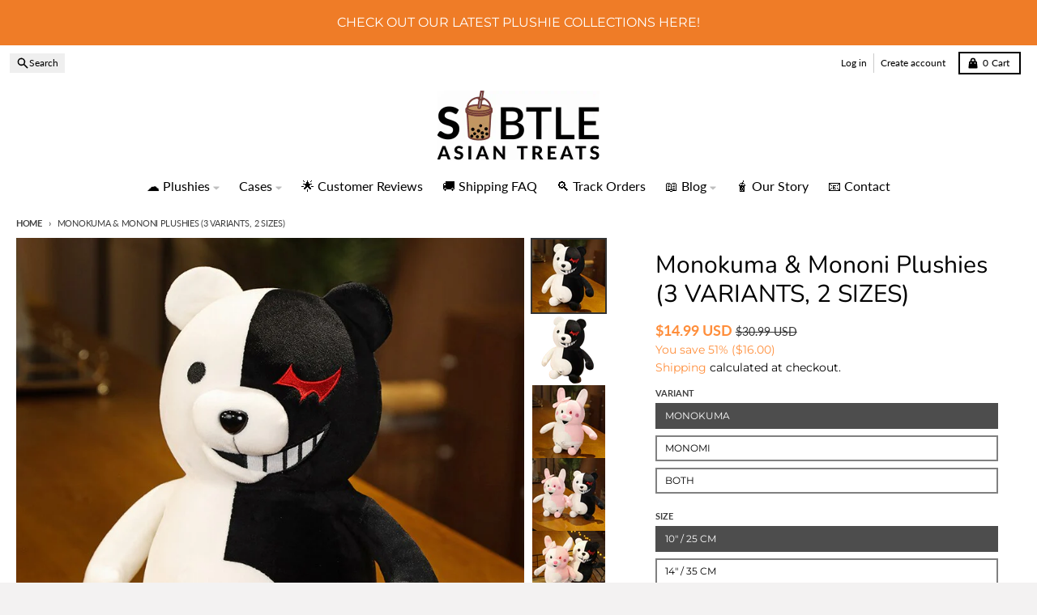

--- FILE ---
content_type: text/html; charset=utf-8
request_url: https://subtleasiantreats.com/products/monokuma-plush-3-variants-2-sizes
body_size: 39742
content:
<!doctype html>
<html class="no-js"
  lang="en"
  dir="ltr"
  
>
  <head>
    <meta charset="utf-8">
    <meta http-equiv="X-UA-Compatible" content="IE=edge">
    <meta name="viewport" content="width=device-width,initial-scale=1">
    <meta name="theme-color" content="#ff8e3b">
    <link rel="canonical" href="https://subtleasiantreats.com/products/monokuma-plush-3-variants-2-sizes"><link rel="preconnect" href="https://fonts.shopifycdn.com" crossorigin><script async crossorigin fetchpriority="high" src="/cdn/shopifycloud/importmap-polyfill/es-modules-shim.2.4.0.js"></script>
<script type="importmap">
{
  "imports": {
    "components/cart-agreement": "//subtleasiantreats.com/cdn/shop/t/24/assets/cart-agreement.js?v=167239857181412162501766750227",
    "components/cart-discount": "//subtleasiantreats.com/cdn/shop/t/24/assets/cart-discount.js?v=60197003633255347831766750227",
    "components/cart-drawer": "//subtleasiantreats.com/cdn/shop/t/24/assets/cart-drawer.js?v=164129680141917736511766750228",
    "components/cart-drawer-items": "//subtleasiantreats.com/cdn/shop/t/24/assets/cart-drawer-items.js?v=31327834629315868941766750228",
    "components/cart-items": "//subtleasiantreats.com/cdn/shop/t/24/assets/cart-items.js?v=141966329682371576111766750228",
    "components/cart-note": "//subtleasiantreats.com/cdn/shop/t/24/assets/cart-note.js?v=76200490911461506611766750229",
    "components/cart-notification": "//subtleasiantreats.com/cdn/shop/t/24/assets/cart-notification.js?v=6558809016176608711766750229",
    "components/cart-remove-button": "//subtleasiantreats.com/cdn/shop/t/24/assets/cart-remove-button.js?v=150604536884164798081766750229",
    "components/collection-drawer": "//subtleasiantreats.com/cdn/shop/t/24/assets/collection-drawer.js?v=69589782914113840151766750229",
    "components/collection-slider-component": "//subtleasiantreats.com/cdn/shop/t/24/assets/collection-slider-component.js?v=56446251419052591951766750230",
    "components/collection-sort": "//subtleasiantreats.com/cdn/shop/t/24/assets/collection-sort.js?v=174564436997220731601766750230",
    "components/disclosure-form": "//subtleasiantreats.com/cdn/shop/t/24/assets/disclosure-form.js?v=115418443930130959701766750231",
    "components/disclosure-item": "//subtleasiantreats.com/cdn/shop/t/24/assets/disclosure-item.js?v=132517378937107280641766750232",
    "components/disclosure-menu": "//subtleasiantreats.com/cdn/shop/t/24/assets/disclosure-menu.js?v=79763266821677663251766750232",
    "components/filter-button": "//subtleasiantreats.com/cdn/shop/t/24/assets/filter-button.js?v=131073634174938851481766750233",
    "components/filter-remove": "//subtleasiantreats.com/cdn/shop/t/24/assets/filter-remove.js?v=132919914925816435871766750233",
    "components/gift-card-recipient": "//subtleasiantreats.com/cdn/shop/t/24/assets/gift-card-recipient.js?v=72568388049983170981766750234",
    "components/header-section": "//subtleasiantreats.com/cdn/shop/t/24/assets/header-section.js?v=12638157308396073911766750234",
    "components/header-top-section": "//subtleasiantreats.com/cdn/shop/t/24/assets/header-top-section.js?v=176990514786159330261766750234",
    "components/looks-item": "//subtleasiantreats.com/cdn/shop/t/24/assets/looks-item.js?v=113148507884085047671766750235",
    "components/map-object": "//subtleasiantreats.com/cdn/shop/t/24/assets/map-object.js?v=73586935793077694291766750237",
    "components/media-slideshow": "//subtleasiantreats.com/cdn/shop/t/24/assets/media-slideshow.js?v=69405338222088241801766750238",
    "components/modal-predictive-search": "//subtleasiantreats.com/cdn/shop/t/24/assets/modal-predictive-search.js?v=165015635035277537091766750238",
    "components/password-modal": "//subtleasiantreats.com/cdn/shop/t/24/assets/password-modal.js?v=78560908955236035351766750239",
    "components/pickup-availability": "//subtleasiantreats.com/cdn/shop/t/24/assets/pickup-availability.js?v=57859520205103608471766750239",
    "components/pickup-availability-drawer": "//subtleasiantreats.com/cdn/shop/t/24/assets/pickup-availability-drawer.js?v=4554598758359931051766750238",
    "components/popup-modal": "//subtleasiantreats.com/cdn/shop/t/24/assets/popup-modal.js?v=42297476681901863851766750239",
    "components/predictive-search": "//subtleasiantreats.com/cdn/shop/t/24/assets/predictive-search.js?v=111461204983780658641766750240",
    "components/product-card": "//subtleasiantreats.com/cdn/shop/t/24/assets/product-card.js?v=175910880441109325121766750240",
    "components/product-details-modal": "//subtleasiantreats.com/cdn/shop/t/24/assets/product-details-modal.js?v=114762301379205809131766750240",
    "components/product-form": "//subtleasiantreats.com/cdn/shop/t/24/assets/product-form.js?v=41284858857310940651766750241",
    "components/product-model": "//subtleasiantreats.com/cdn/shop/t/24/assets/product-model.js?v=24093562005154662591766750241",
    "components/product-recommendations": "//subtleasiantreats.com/cdn/shop/t/24/assets/product-recommendations.js?v=21901023896461974381766750241",
    "components/promo-section": "//subtleasiantreats.com/cdn/shop/t/24/assets/promo-section.js?v=69263269702463381351766750241",
    "components/quantity-select": "//subtleasiantreats.com/cdn/shop/t/24/assets/quantity-select.js?v=13464306760327721431766750242",
    "components/slideshow-component": "//subtleasiantreats.com/cdn/shop/t/24/assets/slideshow-component.js?v=102328192735069646401766750243",
    "components/swatch-radios": "//subtleasiantreats.com/cdn/shop/t/24/assets/swatch-radios.js?v=154797058231753460161766750243",
    "components/testimonials-component": "//subtleasiantreats.com/cdn/shop/t/24/assets/testimonials-component.js?v=135369977917461195041766750244",
    "components/variant-radios": "//subtleasiantreats.com/cdn/shop/t/24/assets/variant-radios.js?v=149392172188973618671766750244",
    "components/variant-selects": "//subtleasiantreats.com/cdn/shop/t/24/assets/variant-selects.js?v=87115257661414225281766750244",
    "components/video-background": "//subtleasiantreats.com/cdn/shop/t/24/assets/video-background.js?v=56955393699333596111766750245",
    "components/video-background-object": "//subtleasiantreats.com/cdn/shop/t/24/assets/video-background-object.js?v=184236180322673200241766750244",
    "components/video-object": "//subtleasiantreats.com/cdn/shop/t/24/assets/video-object.js?v=108130869544465210471766750245",
    "general/customers": "//subtleasiantreats.com/cdn/shop/t/24/assets/customers.js?v=8832344143998240901766750231",
    "general/main": "//subtleasiantreats.com/cdn/shop/t/24/assets/main.js?v=85229773731255931641766750237",
    "helpers/customer-address": "//subtleasiantreats.com/cdn/shop/t/24/assets/customer-address.js?v=112364926177382173411766750231",
    "helpers/shopify-common": "//subtleasiantreats.com/cdn/shop/t/24/assets/shopify-common.js?v=19821472356051728981766750242",
    "main/modulepreload-polyfill": "//subtleasiantreats.com/cdn/shop/t/24/assets/modulepreload-polyfill.js?v=19377221807360828741766750238",
    "vendors/focus-trap.esm": "//subtleasiantreats.com/cdn/shop/t/24/assets/focus-trap.esm.js?v=163201744122638342011766750233",
    "vendors/index.es": "//subtleasiantreats.com/cdn/shop/t/24/assets/index.es.js?v=105942668975288713691766750234",
    "vendors/index.esm": "//subtleasiantreats.com/cdn/shop/t/24/assets/index.esm.js?v=113878513784045422051766750234",
    "vendors/js.cookie": "//subtleasiantreats.com/cdn/shop/t/24/assets/js.cookie.js?v=107371116917486734681766750235",
    "vendors/splide.esm": "//subtleasiantreats.com/cdn/shop/t/24/assets/splide.esm.js?v=78394215576478640511766750243",
    "vendors/vidim": "//subtleasiantreats.com/cdn/shop/t/24/assets/vidim.js?v=136103658296401598581766750245"
  }
}
</script><script>
  window.theme = {
    shopUrl: 'https://subtleasiantreats.com',
    routes: {
      root_url: '/',
      account_url: '/account',
      account_login_url: 'https://shopify.com/27464630360/account?locale=en&region_country=US',
      account_logout_url: '/account/logout',
      account_recover_url: '/account/recover',
      account_register_url: 'https://shopify.com/27464630360/account?locale=en',
      account_addresses_url: '/account/addresses',
      collections_url: '/collections',
      all_products_collection_url: '/collections/all',
      search_url: '/search',
      cart_url: '/cart',
      cart_update_url: '/cart/update',
      cart_add_url: '/cart/add',
      cart_change_url: '/cart/change',
      cart_clear_url: '/cart/clear',
      product_recommendations_url: '/recommendations/products',
      predictive_search_url: '/search/suggest'
    },
    info: { name: 'District' },
    strings: {
      addToCart: `Add to cart`,
      preOrder: `Pre-Order`,
      soldOut: `Sold out`,
      unavailable: `Unavailable`,
      addressError: `Error looking up that address`,
      addressNoResults: `No results for that address`,
      addressQueryLimit: `You have exceeded the Google API usage limit. Consider upgrading to a <a href="https://developers.google.com/maps/premium/usage-limits">Premium Plan</a>.`,
      authError: `There was a problem authenticating your Google Maps account.`,
      unitPrice: `Unit price`,
      unitPriceSeparator: `per`,
      previous: `Previous slide`,
      next: `Next slide`,
    },
    cartStrings: {
      error: `There was an error while updating your cart. Please try again.`,
      quantityError: `You can only add [quantity] of this item to your cart.`,
      discountApplied: `Discount code applied`,
      discountRemoved: `Discount code removed`,
      discountAlreadyApplied: `Discount code is already applied`,
      discountInvalid: `Discount code is invalid or not applicable`,
      discountApplyError: `Unable to apply discount code`,
      discountRemoveError: `Unable to remove discount code`,
      discountApplyFailed: `Failed to apply discount`,
      discountRemoveFailed: `Failed to remove discount`,
    },
    accessiblityStrings: {
      giftCardRecipientExpanded: `Gift card recipient form expanded`,
      giftCardRecipientCollapsed: `Gift card recipient form collapsed`,
    },
    settings: {
      cartType: 'drawer'
    },
    pageType: `product`,
    customer: false,
    moneyFormat: "\u003cspan class=money\u003e${{amount}}\u003c\/span\u003e",
    ajaxCartEnable: true,
    cartData: {"note":null,"attributes":{},"original_total_price":0,"total_price":0,"total_discount":0,"total_weight":0.0,"item_count":0,"items":[],"requires_shipping":false,"currency":"USD","items_subtotal_price":0,"cart_level_discount_applications":[],"checkout_charge_amount":0},
    mobileBreakpoint: 768,
    packages: [],
    market: "us",
  };
  // Publish / Subscribe
  const PUB_SUB_EVENTS = {
    cartUpdate: 'cart-update',
    quantityUpdate: 'quantity-update',
    variantChange: 'variant-change',
    cartError: 'cart-error',
    sectionRefreshed: 'section-refreshed',
  };
  const SECTION_REFRESHED_RESOURCE_TYPE = {
    product: 'product'
  }
  let subscribers = {};

  function subscribe(eventName, callback) {
    if (subscribers[eventName] === undefined) {
      subscribers[eventName] = [];
    }

    subscribers[eventName] = [...subscribers[eventName], callback];

    return function unsubscribe() {
      subscribers[eventName] = subscribers[eventName].filter((cb) => {
        return cb !== callback;
      });
    };
  }

  function publish(eventName, data) {
    if (subscribers[eventName]) {
      subscribers[eventName].forEach((callback) => {
        callback(data);
      });
    }
  }
  document.documentElement.className = document.documentElement.className.replace('no-js', 'js');
</script>


  <script src="//subtleasiantreats.com/cdn/shop/t/24/assets/main.js?v=85229773731255931641766750237" type="module" crossorigin="anonymous"></script>
  <link rel="modulepreload" href="//subtleasiantreats.com/cdn/shop/t/24/assets/modulepreload-polyfill.js?v=19377221807360828741766750238" crossorigin="anonymous">

<link rel="apple-touch-icon" sizes="180x180" href="//subtleasiantreats.com/cdn/shop/files/LogoTransparent_276c0121-cc8b-4fdf-a769-3892f6d3339c.png?crop=center&height=180&v=1613707599&width=180">
      <link rel="icon" type="image/png" href="//subtleasiantreats.com/cdn/shop/files/LogoTransparent_276c0121-cc8b-4fdf-a769-3892f6d3339c.png?crop=center&height=32&v=1613707599&width=32"><title>Monokuma &amp; Mononi Plushies (3 VARIANTS, 2 SIZES)</title><meta name="description" content="These adorable yet mischievous bears will keep you guessing with its sinister smile and irresistible charm. Specifications  Material: Softplush+PP Cotton  Size: 10&quot; / 25 cm 14&quot; / 35 cm Estimated Shipping: 10 - 21 business days"><meta property="og:site_name" content="Subtle Asian Treats">
<meta property="og:url" content="https://subtleasiantreats.com/products/monokuma-plush-3-variants-2-sizes">
<meta property="og:title" content="Monokuma &amp; Mononi Plushies (3 VARIANTS, 2 SIZES)">
<meta property="og:type" content="product">
<meta property="og:description" content="These adorable yet mischievous bears will keep you guessing with its sinister smile and irresistible charm. Specifications  Material: Softplush+PP Cotton  Size: 10&quot; / 25 cm 14&quot; / 35 cm Estimated Shipping: 10 - 21 business days"><meta property="og:image" content="http://subtleasiantreats.com/cdn/shop/files/S7d6c8d04229c41b888f8dba9d0f87c45V-removebg-preview.png?v=1686831976">
  <meta property="og:image:secure_url" content="https://subtleasiantreats.com/cdn/shop/files/S7d6c8d04229c41b888f8dba9d0f87c45V-removebg-preview.png?v=1686831976">
  <meta property="og:image:width" content="500">
  <meta property="og:image:height" content="500"><meta property="og:price:amount" content="14.99">
  <meta property="og:price:currency" content="USD"><meta name="twitter:card" content="summary_large_image">
<meta name="twitter:title" content="Monokuma &amp; Mononi Plushies (3 VARIANTS, 2 SIZES)">
<meta name="twitter:description" content="These adorable yet mischievous bears will keep you guessing with its sinister smile and irresistible charm. Specifications  Material: Softplush+PP Cotton  Size: 10&quot; / 25 cm 14&quot; / 35 cm Estimated Shipping: 10 - 21 business days">
<script>window.performance && window.performance.mark && window.performance.mark('shopify.content_for_header.start');</script><meta name="google-site-verification" content="Lsq-PBJHOcNocchLUj30iR7o2i0FUam7C7dKGK7CXLA">
<meta id="shopify-digital-wallet" name="shopify-digital-wallet" content="/27464630360/digital_wallets/dialog">
<meta name="shopify-checkout-api-token" content="aba590a9fb143a0ed9df41105b24d254">
<meta id="in-context-paypal-metadata" data-shop-id="27464630360" data-venmo-supported="false" data-environment="production" data-locale="en_US" data-paypal-v4="true" data-currency="USD">
<link rel="alternate" type="application/json+oembed" href="https://subtleasiantreats.com/products/monokuma-plush-3-variants-2-sizes.oembed">
<script async="async" src="/checkouts/internal/preloads.js?locale=en-US"></script>
<script id="shopify-features" type="application/json">{"accessToken":"aba590a9fb143a0ed9df41105b24d254","betas":["rich-media-storefront-analytics"],"domain":"subtleasiantreats.com","predictiveSearch":true,"shopId":27464630360,"locale":"en"}</script>
<script>var Shopify = Shopify || {};
Shopify.shop = "subtle-asian-treats.myshopify.com";
Shopify.locale = "en";
Shopify.currency = {"active":"USD","rate":"1.0"};
Shopify.country = "US";
Shopify.theme = {"name":"Updated copy of District","id":155127218428,"schema_name":"District","schema_version":"7.1.1","theme_store_id":735,"role":"main"};
Shopify.theme.handle = "null";
Shopify.theme.style = {"id":null,"handle":null};
Shopify.cdnHost = "subtleasiantreats.com/cdn";
Shopify.routes = Shopify.routes || {};
Shopify.routes.root = "/";</script>
<script type="module">!function(o){(o.Shopify=o.Shopify||{}).modules=!0}(window);</script>
<script>!function(o){function n(){var o=[];function n(){o.push(Array.prototype.slice.apply(arguments))}return n.q=o,n}var t=o.Shopify=o.Shopify||{};t.loadFeatures=n(),t.autoloadFeatures=n()}(window);</script>
<script id="shop-js-analytics" type="application/json">{"pageType":"product"}</script>
<script defer="defer" async type="module" src="//subtleasiantreats.com/cdn/shopifycloud/shop-js/modules/v2/client.init-shop-cart-sync_BT-GjEfc.en.esm.js"></script>
<script defer="defer" async type="module" src="//subtleasiantreats.com/cdn/shopifycloud/shop-js/modules/v2/chunk.common_D58fp_Oc.esm.js"></script>
<script defer="defer" async type="module" src="//subtleasiantreats.com/cdn/shopifycloud/shop-js/modules/v2/chunk.modal_xMitdFEc.esm.js"></script>
<script type="module">
  await import("//subtleasiantreats.com/cdn/shopifycloud/shop-js/modules/v2/client.init-shop-cart-sync_BT-GjEfc.en.esm.js");
await import("//subtleasiantreats.com/cdn/shopifycloud/shop-js/modules/v2/chunk.common_D58fp_Oc.esm.js");
await import("//subtleasiantreats.com/cdn/shopifycloud/shop-js/modules/v2/chunk.modal_xMitdFEc.esm.js");

  window.Shopify.SignInWithShop?.initShopCartSync?.({"fedCMEnabled":true,"windoidEnabled":true});

</script>
<script>(function() {
  var isLoaded = false;
  function asyncLoad() {
    if (isLoaded) return;
    isLoaded = true;
    var urls = ["\/\/code.tidio.co\/2yf9x8qwgieqjjbcpmsl7rxgg3n3gupv.js?shop=subtle-asian-treats.myshopify.com","https:\/\/loox.io\/widget\/E1lZanNPjv\/loox.1606500818524.js?shop=subtle-asian-treats.myshopify.com","https:\/\/subtleasiantreats.com\/apps\/buckscc\/sdk.min.js?shop=subtle-asian-treats.myshopify.com","https:\/\/ufe.helixo.co\/scripts\/sdk.min.js?shop=subtle-asian-treats.myshopify.com","https:\/\/static2.rapidsearch.dev\/resultpage.js?shop=subtle-asian-treats.myshopify.com","\/\/d1liekpayvooaz.cloudfront.net\/apps\/smile\/smile.js?shop=subtle-asian-treats.myshopify.com","\/\/cdn.shopify.com\/proxy\/bc333ad3b1ab2e1475f6b42e61c4351e97383cea790de1217ae97c93f2a0ef6a\/api.goaffpro.com\/loader.js?shop=subtle-asian-treats.myshopify.com\u0026sp-cache-control=cHVibGljLCBtYXgtYWdlPTkwMA"];
    for (var i = 0; i < urls.length; i++) {
      var s = document.createElement('script');
      s.type = 'text/javascript';
      s.async = true;
      s.src = urls[i];
      var x = document.getElementsByTagName('script')[0];
      x.parentNode.insertBefore(s, x);
    }
  };
  if(window.attachEvent) {
    window.attachEvent('onload', asyncLoad);
  } else {
    window.addEventListener('load', asyncLoad, false);
  }
})();</script>
<script id="__st">var __st={"a":27464630360,"offset":28800,"reqid":"e6496230-6825-4545-838f-a12d3daac20a-1769436979","pageurl":"subtleasiantreats.com\/products\/monokuma-plush-3-variants-2-sizes","u":"0392910e7b8f","p":"product","rtyp":"product","rid":8083042992380};</script>
<script>window.ShopifyPaypalV4VisibilityTracking = true;</script>
<script id="captcha-bootstrap">!function(){'use strict';const t='contact',e='account',n='new_comment',o=[[t,t],['blogs',n],['comments',n],[t,'customer']],c=[[e,'customer_login'],[e,'guest_login'],[e,'recover_customer_password'],[e,'create_customer']],r=t=>t.map((([t,e])=>`form[action*='/${t}']:not([data-nocaptcha='true']) input[name='form_type'][value='${e}']`)).join(','),a=t=>()=>t?[...document.querySelectorAll(t)].map((t=>t.form)):[];function s(){const t=[...o],e=r(t);return a(e)}const i='password',u='form_key',d=['recaptcha-v3-token','g-recaptcha-response','h-captcha-response',i],f=()=>{try{return window.sessionStorage}catch{return}},m='__shopify_v',_=t=>t.elements[u];function p(t,e,n=!1){try{const o=window.sessionStorage,c=JSON.parse(o.getItem(e)),{data:r}=function(t){const{data:e,action:n}=t;return t[m]||n?{data:e,action:n}:{data:t,action:n}}(c);for(const[e,n]of Object.entries(r))t.elements[e]&&(t.elements[e].value=n);n&&o.removeItem(e)}catch(o){console.error('form repopulation failed',{error:o})}}const l='form_type',E='cptcha';function T(t){t.dataset[E]=!0}const w=window,h=w.document,L='Shopify',v='ce_forms',y='captcha';let A=!1;((t,e)=>{const n=(g='f06e6c50-85a8-45c8-87d0-21a2b65856fe',I='https://cdn.shopify.com/shopifycloud/storefront-forms-hcaptcha/ce_storefront_forms_captcha_hcaptcha.v1.5.2.iife.js',D={infoText:'Protected by hCaptcha',privacyText:'Privacy',termsText:'Terms'},(t,e,n)=>{const o=w[L][v],c=o.bindForm;if(c)return c(t,g,e,D).then(n);var r;o.q.push([[t,g,e,D],n]),r=I,A||(h.body.append(Object.assign(h.createElement('script'),{id:'captcha-provider',async:!0,src:r})),A=!0)});var g,I,D;w[L]=w[L]||{},w[L][v]=w[L][v]||{},w[L][v].q=[],w[L][y]=w[L][y]||{},w[L][y].protect=function(t,e){n(t,void 0,e),T(t)},Object.freeze(w[L][y]),function(t,e,n,w,h,L){const[v,y,A,g]=function(t,e,n){const i=e?o:[],u=t?c:[],d=[...i,...u],f=r(d),m=r(i),_=r(d.filter((([t,e])=>n.includes(e))));return[a(f),a(m),a(_),s()]}(w,h,L),I=t=>{const e=t.target;return e instanceof HTMLFormElement?e:e&&e.form},D=t=>v().includes(t);t.addEventListener('submit',(t=>{const e=I(t);if(!e)return;const n=D(e)&&!e.dataset.hcaptchaBound&&!e.dataset.recaptchaBound,o=_(e),c=g().includes(e)&&(!o||!o.value);(n||c)&&t.preventDefault(),c&&!n&&(function(t){try{if(!f())return;!function(t){const e=f();if(!e)return;const n=_(t);if(!n)return;const o=n.value;o&&e.removeItem(o)}(t);const e=Array.from(Array(32),(()=>Math.random().toString(36)[2])).join('');!function(t,e){_(t)||t.append(Object.assign(document.createElement('input'),{type:'hidden',name:u})),t.elements[u].value=e}(t,e),function(t,e){const n=f();if(!n)return;const o=[...t.querySelectorAll(`input[type='${i}']`)].map((({name:t})=>t)),c=[...d,...o],r={};for(const[a,s]of new FormData(t).entries())c.includes(a)||(r[a]=s);n.setItem(e,JSON.stringify({[m]:1,action:t.action,data:r}))}(t,e)}catch(e){console.error('failed to persist form',e)}}(e),e.submit())}));const S=(t,e)=>{t&&!t.dataset[E]&&(n(t,e.some((e=>e===t))),T(t))};for(const o of['focusin','change'])t.addEventListener(o,(t=>{const e=I(t);D(e)&&S(e,y())}));const B=e.get('form_key'),M=e.get(l),P=B&&M;t.addEventListener('DOMContentLoaded',(()=>{const t=y();if(P)for(const e of t)e.elements[l].value===M&&p(e,B);[...new Set([...A(),...v().filter((t=>'true'===t.dataset.shopifyCaptcha))])].forEach((e=>S(e,t)))}))}(h,new URLSearchParams(w.location.search),n,t,e,['guest_login'])})(!0,!0)}();</script>
<script integrity="sha256-4kQ18oKyAcykRKYeNunJcIwy7WH5gtpwJnB7kiuLZ1E=" data-source-attribution="shopify.loadfeatures" defer="defer" src="//subtleasiantreats.com/cdn/shopifycloud/storefront/assets/storefront/load_feature-a0a9edcb.js" crossorigin="anonymous"></script>
<script data-source-attribution="shopify.dynamic_checkout.dynamic.init">var Shopify=Shopify||{};Shopify.PaymentButton=Shopify.PaymentButton||{isStorefrontPortableWallets:!0,init:function(){window.Shopify.PaymentButton.init=function(){};var t=document.createElement("script");t.src="https://subtleasiantreats.com/cdn/shopifycloud/portable-wallets/latest/portable-wallets.en.js",t.type="module",document.head.appendChild(t)}};
</script>
<script data-source-attribution="shopify.dynamic_checkout.buyer_consent">
  function portableWalletsHideBuyerConsent(e){var t=document.getElementById("shopify-buyer-consent"),n=document.getElementById("shopify-subscription-policy-button");t&&n&&(t.classList.add("hidden"),t.setAttribute("aria-hidden","true"),n.removeEventListener("click",e))}function portableWalletsShowBuyerConsent(e){var t=document.getElementById("shopify-buyer-consent"),n=document.getElementById("shopify-subscription-policy-button");t&&n&&(t.classList.remove("hidden"),t.removeAttribute("aria-hidden"),n.addEventListener("click",e))}window.Shopify?.PaymentButton&&(window.Shopify.PaymentButton.hideBuyerConsent=portableWalletsHideBuyerConsent,window.Shopify.PaymentButton.showBuyerConsent=portableWalletsShowBuyerConsent);
</script>
<script>
  function portableWalletsCleanup(e){e&&e.src&&console.error("Failed to load portable wallets script "+e.src);var t=document.querySelectorAll("shopify-accelerated-checkout .shopify-payment-button__skeleton, shopify-accelerated-checkout-cart .wallet-cart-button__skeleton"),e=document.getElementById("shopify-buyer-consent");for(let e=0;e<t.length;e++)t[e].remove();e&&e.remove()}function portableWalletsNotLoadedAsModule(e){e instanceof ErrorEvent&&"string"==typeof e.message&&e.message.includes("import.meta")&&"string"==typeof e.filename&&e.filename.includes("portable-wallets")&&(window.removeEventListener("error",portableWalletsNotLoadedAsModule),window.Shopify.PaymentButton.failedToLoad=e,"loading"===document.readyState?document.addEventListener("DOMContentLoaded",window.Shopify.PaymentButton.init):window.Shopify.PaymentButton.init())}window.addEventListener("error",portableWalletsNotLoadedAsModule);
</script>

<script type="module" src="https://subtleasiantreats.com/cdn/shopifycloud/portable-wallets/latest/portable-wallets.en.js" onError="portableWalletsCleanup(this)" crossorigin="anonymous"></script>
<script nomodule>
  document.addEventListener("DOMContentLoaded", portableWalletsCleanup);
</script>

<link id="shopify-accelerated-checkout-styles" rel="stylesheet" media="screen" href="https://subtleasiantreats.com/cdn/shopifycloud/portable-wallets/latest/accelerated-checkout-backwards-compat.css" crossorigin="anonymous">
<style id="shopify-accelerated-checkout-cart">
        #shopify-buyer-consent {
  margin-top: 1em;
  display: inline-block;
  width: 100%;
}

#shopify-buyer-consent.hidden {
  display: none;
}

#shopify-subscription-policy-button {
  background: none;
  border: none;
  padding: 0;
  text-decoration: underline;
  font-size: inherit;
  cursor: pointer;
}

#shopify-subscription-policy-button::before {
  box-shadow: none;
}

      </style>

<script>window.performance && window.performance.mark && window.performance.mark('shopify.content_for_header.end');</script>
<style data-shopify>
@font-face {
  font-family: Montserrat;
  font-weight: 300;
  font-style: normal;
  font-display: swap;
  src: url("//subtleasiantreats.com/cdn/fonts/montserrat/montserrat_n3.29e699231893fd243e1620595067294bb067ba2a.woff2") format("woff2"),
       url("//subtleasiantreats.com/cdn/fonts/montserrat/montserrat_n3.64ed56f012a53c08a49d49bd7e0c8d2f46119150.woff") format("woff");
}
@font-face {
  font-family: Montserrat;
  font-weight: 400;
  font-style: normal;
  font-display: swap;
  src: url("//subtleasiantreats.com/cdn/fonts/montserrat/montserrat_n4.81949fa0ac9fd2021e16436151e8eaa539321637.woff2") format("woff2"),
       url("//subtleasiantreats.com/cdn/fonts/montserrat/montserrat_n4.a6c632ca7b62da89c3594789ba828388aac693fe.woff") format("woff");
}
@font-face {
  font-family: Montserrat;
  font-weight: 300;
  font-style: italic;
  font-display: swap;
  src: url("//subtleasiantreats.com/cdn/fonts/montserrat/montserrat_i3.9cfee8ab0b9b229ed9a7652dff7d786e45a01df2.woff2") format("woff2"),
       url("//subtleasiantreats.com/cdn/fonts/montserrat/montserrat_i3.68df04ba4494b4612ed6f9bf46b6c06246fa2fa4.woff") format("woff");
}
@font-face {
  font-family: Montserrat;
  font-weight: 400;
  font-style: italic;
  font-display: swap;
  src: url("//subtleasiantreats.com/cdn/fonts/montserrat/montserrat_i4.5a4ea298b4789e064f62a29aafc18d41f09ae59b.woff2") format("woff2"),
       url("//subtleasiantreats.com/cdn/fonts/montserrat/montserrat_i4.072b5869c5e0ed5b9d2021e4c2af132e16681ad2.woff") format("woff");
}
@font-face {
  font-family: Nunito;
  font-weight: 400;
  font-style: normal;
  font-display: swap;
  src: url("//subtleasiantreats.com/cdn/fonts/nunito/nunito_n4.fc49103dc396b42cae9460289072d384b6c6eb63.woff2") format("woff2"),
       url("//subtleasiantreats.com/cdn/fonts/nunito/nunito_n4.5d26d13beeac3116db2479e64986cdeea4c8fbdd.woff") format("woff");
}
@font-face {
  font-family: Nunito;
  font-weight: 700;
  font-style: normal;
  font-display: swap;
  src: url("//subtleasiantreats.com/cdn/fonts/nunito/nunito_n7.37cf9b8cf43b3322f7e6e13ad2aad62ab5dc9109.woff2") format("woff2"),
       url("//subtleasiantreats.com/cdn/fonts/nunito/nunito_n7.45cfcfadc6630011252d54d5f5a2c7c98f60d5de.woff") format("woff");
}
@font-face {
  font-family: Lato;
  font-weight: 400;
  font-style: normal;
  font-display: swap;
  src: url("//subtleasiantreats.com/cdn/fonts/lato/lato_n4.c3b93d431f0091c8be23185e15c9d1fee1e971c5.woff2") format("woff2"),
       url("//subtleasiantreats.com/cdn/fonts/lato/lato_n4.d5c00c781efb195594fd2fd4ad04f7882949e327.woff") format("woff");
}
@font-face {
  font-family: Lato;
  font-weight: 700;
  font-style: normal;
  font-display: swap;
  src: url("//subtleasiantreats.com/cdn/fonts/lato/lato_n7.900f219bc7337bc57a7a2151983f0a4a4d9d5dcf.woff2") format("woff2"),
       url("//subtleasiantreats.com/cdn/fonts/lato/lato_n7.a55c60751adcc35be7c4f8a0313f9698598612ee.woff") format("woff");
}
:root {
    --base-font-size: 16px;
    --body-font-family: Montserrat, sans-serif;
    --heading-font-family: Nunito, sans-serif;
    --navigation-font-family: Lato, sans-serif;
    --body-style: normal;
    --body-weight: 300;
    --body-weight-bolder: 400;
    --heading-style: normal;
    --heading-weight: 400;
    --heading-weight-bolder: 700;
    --heading-capitalize: none;
    --navigation-style: normal;
    --navigation-weight: 400;
    --navigation-weight-bolder: 700;--primary-text-color: #000000;
    --primary-title-color: #000000;
    --primary-accent-color: #ff8e3b;
    --primary-accent-color-80: rgba(255, 142, 59, 0.8);
    --primary-accent-text-color: #000000;
    --primary-background-color: #ffffff;
    --primary-background-color-75: rgba(255, 255, 255, 0.8);
    --primary-secondary-background-color: #ffffff;
    --primary-secondary-background-color-50: #ffffff;
    --primary-section-border-color: #ededed;
    --primary-text-color-05: #f2f2f2;
    --primary-text-color-10: #e6e6e6;
    --primary-text-color-20: #cccccc;
    --primary-text-color-30: #b3b3b3;
    --primary-text-color-40: #999999;
    --primary-text-color-50: #808080;
    --primary-text-color-60: #666666;
    --primary-text-color-70: #4d4d4d;
    --primary-text-color-80: #333333;
    --primary-text-color-90: #191919;
    --section-text-color: #000000;
    --section-text-color-75: rgba(0, 0, 0, 0.75);
    --section-text-color-50: rgba(0, 0, 0, 0.5);
    --section-title-color: #000000;
    --section-accent-color: #ff8e3b;
    --section-accent-text-color: #000000;
    --section-accent-hover-color: #ff7f21;
    --section-overlay-color: transparent;
    --section-overlay-hover-color: transparent;
    --section-background-color: #ffffff; 
    --section-primary-border-color: #000000;
    --modal-background-color: #000000;--max-width-screen: 1280px;
    --max-width-header: 1280px;
    --spacing-section: 4rem;
    --spacing-section-half: 2rem;
    --spacing-rail: 1.25rem;
    --text-align-section: center;--swiper-theme-color: #ff8e3b;
    --duration-default: 200ms;
    --tw-ring-inset: ;
    --tw-blur: ;
    --tw-brightness: ;
    --tw-contrast: ;
    --tw-grayscale: ;
    --tw-hue-rotate: ;
    --tw-invert: ;
    --tw-saturate: ;
    --tw-sepia: ;
    --tw-drop-shadow: ;
    --tw-filter: var(--tw-blur) var(--tw-brightness) var(--tw-contrast) var(--tw-grayscale) var(--tw-hue-rotate) var(--tw-invert) var(--tw-saturate) var(--tw-sepia) var(--tw-drop-shadow);

    --shopify-accelerated-checkout-button-block-size: 46px;
    --shopify-accelerated-checkout-inline-alignment: end;
  }
</style>


  <link href="//subtleasiantreats.com/cdn/shop/t/24/assets/main-style.css?v=134705298911258947541766750236" rel="stylesheet" type="text/css" media="all" />


<link rel="preload" as="font" href="//subtleasiantreats.com/cdn/fonts/montserrat/montserrat_n3.29e699231893fd243e1620595067294bb067ba2a.woff2" type="font/woff2" crossorigin><link rel="preload" as="font" href="//subtleasiantreats.com/cdn/fonts/nunito/nunito_n4.fc49103dc396b42cae9460289072d384b6c6eb63.woff2" type="font/woff2" crossorigin><link rel="preload" as="font" href="//subtleasiantreats.com/cdn/fonts/lato/lato_n4.c3b93d431f0091c8be23185e15c9d1fee1e971c5.woff2" type="font/woff2" crossorigin>
    


  <script type="text/javascript">
    window.RapidSearchAdmin = false;
  </script>


<!-- BEGIN app block: shopify://apps/klaviyo-email-marketing-sms/blocks/klaviyo-onsite-embed/2632fe16-c075-4321-a88b-50b567f42507 -->












  <script async src="https://static.klaviyo.com/onsite/js/Ks2Esk/klaviyo.js?company_id=Ks2Esk"></script>
  <script>!function(){if(!window.klaviyo){window._klOnsite=window._klOnsite||[];try{window.klaviyo=new Proxy({},{get:function(n,i){return"push"===i?function(){var n;(n=window._klOnsite).push.apply(n,arguments)}:function(){for(var n=arguments.length,o=new Array(n),w=0;w<n;w++)o[w]=arguments[w];var t="function"==typeof o[o.length-1]?o.pop():void 0,e=new Promise((function(n){window._klOnsite.push([i].concat(o,[function(i){t&&t(i),n(i)}]))}));return e}}})}catch(n){window.klaviyo=window.klaviyo||[],window.klaviyo.push=function(){var n;(n=window._klOnsite).push.apply(n,arguments)}}}}();</script>

  




  <script>
    window.klaviyoReviewsProductDesignMode = false
  </script>







<!-- END app block --><link href="https://monorail-edge.shopifysvc.com" rel="dns-prefetch">
<script>(function(){if ("sendBeacon" in navigator && "performance" in window) {try {var session_token_from_headers = performance.getEntriesByType('navigation')[0].serverTiming.find(x => x.name == '_s').description;} catch {var session_token_from_headers = undefined;}var session_cookie_matches = document.cookie.match(/_shopify_s=([^;]*)/);var session_token_from_cookie = session_cookie_matches && session_cookie_matches.length === 2 ? session_cookie_matches[1] : "";var session_token = session_token_from_headers || session_token_from_cookie || "";function handle_abandonment_event(e) {var entries = performance.getEntries().filter(function(entry) {return /monorail-edge.shopifysvc.com/.test(entry.name);});if (!window.abandonment_tracked && entries.length === 0) {window.abandonment_tracked = true;var currentMs = Date.now();var navigation_start = performance.timing.navigationStart;var payload = {shop_id: 27464630360,url: window.location.href,navigation_start,duration: currentMs - navigation_start,session_token,page_type: "product"};window.navigator.sendBeacon("https://monorail-edge.shopifysvc.com/v1/produce", JSON.stringify({schema_id: "online_store_buyer_site_abandonment/1.1",payload: payload,metadata: {event_created_at_ms: currentMs,event_sent_at_ms: currentMs}}));}}window.addEventListener('pagehide', handle_abandonment_event);}}());</script>
<script id="web-pixels-manager-setup">(function e(e,d,r,n,o){if(void 0===o&&(o={}),!Boolean(null===(a=null===(i=window.Shopify)||void 0===i?void 0:i.analytics)||void 0===a?void 0:a.replayQueue)){var i,a;window.Shopify=window.Shopify||{};var t=window.Shopify;t.analytics=t.analytics||{};var s=t.analytics;s.replayQueue=[],s.publish=function(e,d,r){return s.replayQueue.push([e,d,r]),!0};try{self.performance.mark("wpm:start")}catch(e){}var l=function(){var e={modern:/Edge?\/(1{2}[4-9]|1[2-9]\d|[2-9]\d{2}|\d{4,})\.\d+(\.\d+|)|Firefox\/(1{2}[4-9]|1[2-9]\d|[2-9]\d{2}|\d{4,})\.\d+(\.\d+|)|Chrom(ium|e)\/(9{2}|\d{3,})\.\d+(\.\d+|)|(Maci|X1{2}).+ Version\/(15\.\d+|(1[6-9]|[2-9]\d|\d{3,})\.\d+)([,.]\d+|)( \(\w+\)|)( Mobile\/\w+|) Safari\/|Chrome.+OPR\/(9{2}|\d{3,})\.\d+\.\d+|(CPU[ +]OS|iPhone[ +]OS|CPU[ +]iPhone|CPU IPhone OS|CPU iPad OS)[ +]+(15[._]\d+|(1[6-9]|[2-9]\d|\d{3,})[._]\d+)([._]\d+|)|Android:?[ /-](13[3-9]|1[4-9]\d|[2-9]\d{2}|\d{4,})(\.\d+|)(\.\d+|)|Android.+Firefox\/(13[5-9]|1[4-9]\d|[2-9]\d{2}|\d{4,})\.\d+(\.\d+|)|Android.+Chrom(ium|e)\/(13[3-9]|1[4-9]\d|[2-9]\d{2}|\d{4,})\.\d+(\.\d+|)|SamsungBrowser\/([2-9]\d|\d{3,})\.\d+/,legacy:/Edge?\/(1[6-9]|[2-9]\d|\d{3,})\.\d+(\.\d+|)|Firefox\/(5[4-9]|[6-9]\d|\d{3,})\.\d+(\.\d+|)|Chrom(ium|e)\/(5[1-9]|[6-9]\d|\d{3,})\.\d+(\.\d+|)([\d.]+$|.*Safari\/(?![\d.]+ Edge\/[\d.]+$))|(Maci|X1{2}).+ Version\/(10\.\d+|(1[1-9]|[2-9]\d|\d{3,})\.\d+)([,.]\d+|)( \(\w+\)|)( Mobile\/\w+|) Safari\/|Chrome.+OPR\/(3[89]|[4-9]\d|\d{3,})\.\d+\.\d+|(CPU[ +]OS|iPhone[ +]OS|CPU[ +]iPhone|CPU IPhone OS|CPU iPad OS)[ +]+(10[._]\d+|(1[1-9]|[2-9]\d|\d{3,})[._]\d+)([._]\d+|)|Android:?[ /-](13[3-9]|1[4-9]\d|[2-9]\d{2}|\d{4,})(\.\d+|)(\.\d+|)|Mobile Safari.+OPR\/([89]\d|\d{3,})\.\d+\.\d+|Android.+Firefox\/(13[5-9]|1[4-9]\d|[2-9]\d{2}|\d{4,})\.\d+(\.\d+|)|Android.+Chrom(ium|e)\/(13[3-9]|1[4-9]\d|[2-9]\d{2}|\d{4,})\.\d+(\.\d+|)|Android.+(UC? ?Browser|UCWEB|U3)[ /]?(15\.([5-9]|\d{2,})|(1[6-9]|[2-9]\d|\d{3,})\.\d+)\.\d+|SamsungBrowser\/(5\.\d+|([6-9]|\d{2,})\.\d+)|Android.+MQ{2}Browser\/(14(\.(9|\d{2,})|)|(1[5-9]|[2-9]\d|\d{3,})(\.\d+|))(\.\d+|)|K[Aa][Ii]OS\/(3\.\d+|([4-9]|\d{2,})\.\d+)(\.\d+|)/},d=e.modern,r=e.legacy,n=navigator.userAgent;return n.match(d)?"modern":n.match(r)?"legacy":"unknown"}(),u="modern"===l?"modern":"legacy",c=(null!=n?n:{modern:"",legacy:""})[u],f=function(e){return[e.baseUrl,"/wpm","/b",e.hashVersion,"modern"===e.buildTarget?"m":"l",".js"].join("")}({baseUrl:d,hashVersion:r,buildTarget:u}),m=function(e){var d=e.version,r=e.bundleTarget,n=e.surface,o=e.pageUrl,i=e.monorailEndpoint;return{emit:function(e){var a=e.status,t=e.errorMsg,s=(new Date).getTime(),l=JSON.stringify({metadata:{event_sent_at_ms:s},events:[{schema_id:"web_pixels_manager_load/3.1",payload:{version:d,bundle_target:r,page_url:o,status:a,surface:n,error_msg:t},metadata:{event_created_at_ms:s}}]});if(!i)return console&&console.warn&&console.warn("[Web Pixels Manager] No Monorail endpoint provided, skipping logging."),!1;try{return self.navigator.sendBeacon.bind(self.navigator)(i,l)}catch(e){}var u=new XMLHttpRequest;try{return u.open("POST",i,!0),u.setRequestHeader("Content-Type","text/plain"),u.send(l),!0}catch(e){return console&&console.warn&&console.warn("[Web Pixels Manager] Got an unhandled error while logging to Monorail."),!1}}}}({version:r,bundleTarget:l,surface:e.surface,pageUrl:self.location.href,monorailEndpoint:e.monorailEndpoint});try{o.browserTarget=l,function(e){var d=e.src,r=e.async,n=void 0===r||r,o=e.onload,i=e.onerror,a=e.sri,t=e.scriptDataAttributes,s=void 0===t?{}:t,l=document.createElement("script"),u=document.querySelector("head"),c=document.querySelector("body");if(l.async=n,l.src=d,a&&(l.integrity=a,l.crossOrigin="anonymous"),s)for(var f in s)if(Object.prototype.hasOwnProperty.call(s,f))try{l.dataset[f]=s[f]}catch(e){}if(o&&l.addEventListener("load",o),i&&l.addEventListener("error",i),u)u.appendChild(l);else{if(!c)throw new Error("Did not find a head or body element to append the script");c.appendChild(l)}}({src:f,async:!0,onload:function(){if(!function(){var e,d;return Boolean(null===(d=null===(e=window.Shopify)||void 0===e?void 0:e.analytics)||void 0===d?void 0:d.initialized)}()){var d=window.webPixelsManager.init(e)||void 0;if(d){var r=window.Shopify.analytics;r.replayQueue.forEach((function(e){var r=e[0],n=e[1],o=e[2];d.publishCustomEvent(r,n,o)})),r.replayQueue=[],r.publish=d.publishCustomEvent,r.visitor=d.visitor,r.initialized=!0}}},onerror:function(){return m.emit({status:"failed",errorMsg:"".concat(f," has failed to load")})},sri:function(e){var d=/^sha384-[A-Za-z0-9+/=]+$/;return"string"==typeof e&&d.test(e)}(c)?c:"",scriptDataAttributes:o}),m.emit({status:"loading"})}catch(e){m.emit({status:"failed",errorMsg:(null==e?void 0:e.message)||"Unknown error"})}}})({shopId: 27464630360,storefrontBaseUrl: "https://subtleasiantreats.com",extensionsBaseUrl: "https://extensions.shopifycdn.com/cdn/shopifycloud/web-pixels-manager",monorailEndpoint: "https://monorail-edge.shopifysvc.com/unstable/produce_batch",surface: "storefront-renderer",enabledBetaFlags: ["2dca8a86"],webPixelsConfigList: [{"id":"954138876","configuration":"{\"storeId\":\"subtle-asian-treats.myshopify.com\"}","eventPayloadVersion":"v1","runtimeContext":"STRICT","scriptVersion":"e7ff4835c2df0be089f361b898b8b040","type":"APP","apiClientId":3440817,"privacyPurposes":["ANALYTICS"],"dataSharingAdjustments":{"protectedCustomerApprovalScopes":["read_customer_personal_data"]}},{"id":"906035452","configuration":"{\"shop\":\"subtle-asian-treats.myshopify.com\",\"cookie_duration\":\"604800\"}","eventPayloadVersion":"v1","runtimeContext":"STRICT","scriptVersion":"a2e7513c3708f34b1f617d7ce88f9697","type":"APP","apiClientId":2744533,"privacyPurposes":["ANALYTICS","MARKETING"],"dataSharingAdjustments":{"protectedCustomerApprovalScopes":["read_customer_address","read_customer_email","read_customer_name","read_customer_personal_data","read_customer_phone"]}},{"id":"418447612","configuration":"{\"config\":\"{\\\"google_tag_ids\\\":[\\\"G-KDGL107KQW\\\",\\\"AW-691407040\\\",\\\"GT-KF6CJ7R\\\"],\\\"target_country\\\":\\\"US\\\",\\\"gtag_events\\\":[{\\\"type\\\":\\\"begin_checkout\\\",\\\"action_label\\\":[\\\"G-KDGL107KQW\\\",\\\"AW-691407040\\\/TUiuCIDtquUBEMCR2MkC\\\"]},{\\\"type\\\":\\\"search\\\",\\\"action_label\\\":[\\\"G-KDGL107KQW\\\",\\\"AW-691407040\\\/SnRXCIPtquUBEMCR2MkC\\\"]},{\\\"type\\\":\\\"view_item\\\",\\\"action_label\\\":[\\\"G-KDGL107KQW\\\",\\\"AW-691407040\\\/oj3yCPrsquUBEMCR2MkC\\\",\\\"MC-Z5W8VDDK1X\\\"]},{\\\"type\\\":\\\"purchase\\\",\\\"action_label\\\":[\\\"G-KDGL107KQW\\\",\\\"AW-691407040\\\/JtjGCPfsquUBEMCR2MkC\\\",\\\"MC-Z5W8VDDK1X\\\"]},{\\\"type\\\":\\\"page_view\\\",\\\"action_label\\\":[\\\"G-KDGL107KQW\\\",\\\"AW-691407040\\\/JrMtCPTsquUBEMCR2MkC\\\",\\\"MC-Z5W8VDDK1X\\\"]},{\\\"type\\\":\\\"add_payment_info\\\",\\\"action_label\\\":[\\\"G-KDGL107KQW\\\",\\\"AW-691407040\\\/BvISCIbtquUBEMCR2MkC\\\"]},{\\\"type\\\":\\\"add_to_cart\\\",\\\"action_label\\\":[\\\"G-KDGL107KQW\\\",\\\"AW-691407040\\\/0sDoCP3squUBEMCR2MkC\\\"]}],\\\"enable_monitoring_mode\\\":false}\"}","eventPayloadVersion":"v1","runtimeContext":"OPEN","scriptVersion":"b2a88bafab3e21179ed38636efcd8a93","type":"APP","apiClientId":1780363,"privacyPurposes":[],"dataSharingAdjustments":{"protectedCustomerApprovalScopes":["read_customer_address","read_customer_email","read_customer_name","read_customer_personal_data","read_customer_phone"]}},{"id":"198312188","configuration":"{\"pixel_id\":\"235198214469083\",\"pixel_type\":\"facebook_pixel\",\"metaapp_system_user_token\":\"-\"}","eventPayloadVersion":"v1","runtimeContext":"OPEN","scriptVersion":"ca16bc87fe92b6042fbaa3acc2fbdaa6","type":"APP","apiClientId":2329312,"privacyPurposes":["ANALYTICS","MARKETING","SALE_OF_DATA"],"dataSharingAdjustments":{"protectedCustomerApprovalScopes":["read_customer_address","read_customer_email","read_customer_name","read_customer_personal_data","read_customer_phone"]}},{"id":"shopify-app-pixel","configuration":"{}","eventPayloadVersion":"v1","runtimeContext":"STRICT","scriptVersion":"0450","apiClientId":"shopify-pixel","type":"APP","privacyPurposes":["ANALYTICS","MARKETING"]},{"id":"shopify-custom-pixel","eventPayloadVersion":"v1","runtimeContext":"LAX","scriptVersion":"0450","apiClientId":"shopify-pixel","type":"CUSTOM","privacyPurposes":["ANALYTICS","MARKETING"]}],isMerchantRequest: false,initData: {"shop":{"name":"Subtle Asian Treats","paymentSettings":{"currencyCode":"USD"},"myshopifyDomain":"subtle-asian-treats.myshopify.com","countryCode":"MY","storefrontUrl":"https:\/\/subtleasiantreats.com"},"customer":null,"cart":null,"checkout":null,"productVariants":[{"price":{"amount":14.99,"currencyCode":"USD"},"product":{"title":"Monokuma \u0026 Mononi Plushies (3 VARIANTS, 2 SIZES)","vendor":"Subtle Asian Treats","id":"8083042992380","untranslatedTitle":"Monokuma \u0026 Mononi Plushies (3 VARIANTS, 2 SIZES)","url":"\/products\/monokuma-plush-3-variants-2-sizes","type":"Plush Toy"},"id":"44433050697980","image":{"src":"\/\/subtleasiantreats.com\/cdn\/shop\/files\/S7d6c8d04229c41b888f8dba9d0f87c45V.jpg?v=1686831976"},"sku":"14:29#Black and White;152:201336175#25cm","title":"Monokuma \/ 10\" \/ 25 cm","untranslatedTitle":"Monokuma \/ 10\" \/ 25 cm"},{"price":{"amount":14.99,"currencyCode":"USD"},"product":{"title":"Monokuma \u0026 Mononi Plushies (3 VARIANTS, 2 SIZES)","vendor":"Subtle Asian Treats","id":"8083042992380","untranslatedTitle":"Monokuma \u0026 Mononi Plushies (3 VARIANTS, 2 SIZES)","url":"\/products\/monokuma-plush-3-variants-2-sizes","type":"Plush Toy"},"id":"44433050730748","image":{"src":"\/\/subtleasiantreats.com\/cdn\/shop\/files\/Sc8605523abf6456997d8bd12da98c69bO.jpg?v=1686831976"},"sku":"14:193#Pink;152:201336175#25cm","title":"Monomi \/ 10\" \/ 25 cm","untranslatedTitle":"Monomi \/ 10\" \/ 25 cm"},{"price":{"amount":27.99,"currencyCode":"USD"},"product":{"title":"Monokuma \u0026 Mononi Plushies (3 VARIANTS, 2 SIZES)","vendor":"Subtle Asian Treats","id":"8083042992380","untranslatedTitle":"Monokuma \u0026 Mononi Plushies (3 VARIANTS, 2 SIZES)","url":"\/products\/monokuma-plush-3-variants-2-sizes","type":"Plush Toy"},"id":"44433050763516","image":{"src":"\/\/subtleasiantreats.com\/cdn\/shop\/products\/S8cf69b37150143a798a4b50220c50e8fS.jpg?v=1686831976"},"sku":"14:175#Both;152:201336175#25cm","title":"Both \/ 10\" \/ 25 cm","untranslatedTitle":"Both \/ 10\" \/ 25 cm"},{"price":{"amount":19.99,"currencyCode":"USD"},"product":{"title":"Monokuma \u0026 Mononi Plushies (3 VARIANTS, 2 SIZES)","vendor":"Subtle Asian Treats","id":"8083042992380","untranslatedTitle":"Monokuma \u0026 Mononi Plushies (3 VARIANTS, 2 SIZES)","url":"\/products\/monokuma-plush-3-variants-2-sizes","type":"Plush Toy"},"id":"44433050796284","image":{"src":"\/\/subtleasiantreats.com\/cdn\/shop\/files\/S7d6c8d04229c41b888f8dba9d0f87c45V.jpg?v=1686831976"},"sku":"14:29#Black and White;152:201336176#35cm","title":"Monokuma \/ 14\" \/ 35 cm","untranslatedTitle":"Monokuma \/ 14\" \/ 35 cm"},{"price":{"amount":19.99,"currencyCode":"USD"},"product":{"title":"Monokuma \u0026 Mononi Plushies (3 VARIANTS, 2 SIZES)","vendor":"Subtle Asian Treats","id":"8083042992380","untranslatedTitle":"Monokuma \u0026 Mononi Plushies (3 VARIANTS, 2 SIZES)","url":"\/products\/monokuma-plush-3-variants-2-sizes","type":"Plush Toy"},"id":"44433050829052","image":{"src":"\/\/subtleasiantreats.com\/cdn\/shop\/files\/Sc8605523abf6456997d8bd12da98c69bO.jpg?v=1686831976"},"sku":"14:193#Pink;152:201336176#35cm","title":"Monomi \/ 14\" \/ 35 cm","untranslatedTitle":"Monomi \/ 14\" \/ 35 cm"},{"price":{"amount":37.99,"currencyCode":"USD"},"product":{"title":"Monokuma \u0026 Mononi Plushies (3 VARIANTS, 2 SIZES)","vendor":"Subtle Asian Treats","id":"8083042992380","untranslatedTitle":"Monokuma \u0026 Mononi Plushies (3 VARIANTS, 2 SIZES)","url":"\/products\/monokuma-plush-3-variants-2-sizes","type":"Plush Toy"},"id":"44433050861820","image":{"src":"\/\/subtleasiantreats.com\/cdn\/shop\/products\/S8cf69b37150143a798a4b50220c50e8fS.jpg?v=1686831976"},"sku":"14:175#Both;152:201336176#35cm","title":"Both \/ 14\" \/ 35 cm","untranslatedTitle":"Both \/ 14\" \/ 35 cm"}],"purchasingCompany":null},},"https://subtleasiantreats.com/cdn","fcfee988w5aeb613cpc8e4bc33m6693e112",{"modern":"","legacy":""},{"shopId":"27464630360","storefrontBaseUrl":"https:\/\/subtleasiantreats.com","extensionBaseUrl":"https:\/\/extensions.shopifycdn.com\/cdn\/shopifycloud\/web-pixels-manager","surface":"storefront-renderer","enabledBetaFlags":"[\"2dca8a86\"]","isMerchantRequest":"false","hashVersion":"fcfee988w5aeb613cpc8e4bc33m6693e112","publish":"custom","events":"[[\"page_viewed\",{}],[\"product_viewed\",{\"productVariant\":{\"price\":{\"amount\":14.99,\"currencyCode\":\"USD\"},\"product\":{\"title\":\"Monokuma \u0026 Mononi Plushies (3 VARIANTS, 2 SIZES)\",\"vendor\":\"Subtle Asian Treats\",\"id\":\"8083042992380\",\"untranslatedTitle\":\"Monokuma \u0026 Mononi Plushies (3 VARIANTS, 2 SIZES)\",\"url\":\"\/products\/monokuma-plush-3-variants-2-sizes\",\"type\":\"Plush Toy\"},\"id\":\"44433050697980\",\"image\":{\"src\":\"\/\/subtleasiantreats.com\/cdn\/shop\/files\/S7d6c8d04229c41b888f8dba9d0f87c45V.jpg?v=1686831976\"},\"sku\":\"14:29#Black and White;152:201336175#25cm\",\"title\":\"Monokuma \/ 10\\\" \/ 25 cm\",\"untranslatedTitle\":\"Monokuma \/ 10\\\" \/ 25 cm\"}}]]"});</script><script>
  window.ShopifyAnalytics = window.ShopifyAnalytics || {};
  window.ShopifyAnalytics.meta = window.ShopifyAnalytics.meta || {};
  window.ShopifyAnalytics.meta.currency = 'USD';
  var meta = {"product":{"id":8083042992380,"gid":"gid:\/\/shopify\/Product\/8083042992380","vendor":"Subtle Asian Treats","type":"Plush Toy","handle":"monokuma-plush-3-variants-2-sizes","variants":[{"id":44433050697980,"price":1499,"name":"Monokuma \u0026 Mononi Plushies (3 VARIANTS, 2 SIZES) - Monokuma \/ 10\" \/ 25 cm","public_title":"Monokuma \/ 10\" \/ 25 cm","sku":"14:29#Black and White;152:201336175#25cm"},{"id":44433050730748,"price":1499,"name":"Monokuma \u0026 Mononi Plushies (3 VARIANTS, 2 SIZES) - Monomi \/ 10\" \/ 25 cm","public_title":"Monomi \/ 10\" \/ 25 cm","sku":"14:193#Pink;152:201336175#25cm"},{"id":44433050763516,"price":2799,"name":"Monokuma \u0026 Mononi Plushies (3 VARIANTS, 2 SIZES) - Both \/ 10\" \/ 25 cm","public_title":"Both \/ 10\" \/ 25 cm","sku":"14:175#Both;152:201336175#25cm"},{"id":44433050796284,"price":1999,"name":"Monokuma \u0026 Mononi Plushies (3 VARIANTS, 2 SIZES) - Monokuma \/ 14\" \/ 35 cm","public_title":"Monokuma \/ 14\" \/ 35 cm","sku":"14:29#Black and White;152:201336176#35cm"},{"id":44433050829052,"price":1999,"name":"Monokuma \u0026 Mononi Plushies (3 VARIANTS, 2 SIZES) - Monomi \/ 14\" \/ 35 cm","public_title":"Monomi \/ 14\" \/ 35 cm","sku":"14:193#Pink;152:201336176#35cm"},{"id":44433050861820,"price":3799,"name":"Monokuma \u0026 Mononi Plushies (3 VARIANTS, 2 SIZES) - Both \/ 14\" \/ 35 cm","public_title":"Both \/ 14\" \/ 35 cm","sku":"14:175#Both;152:201336176#35cm"}],"remote":false},"page":{"pageType":"product","resourceType":"product","resourceId":8083042992380,"requestId":"e6496230-6825-4545-838f-a12d3daac20a-1769436979"}};
  for (var attr in meta) {
    window.ShopifyAnalytics.meta[attr] = meta[attr];
  }
</script>
<script class="analytics">
  (function () {
    var customDocumentWrite = function(content) {
      var jquery = null;

      if (window.jQuery) {
        jquery = window.jQuery;
      } else if (window.Checkout && window.Checkout.$) {
        jquery = window.Checkout.$;
      }

      if (jquery) {
        jquery('body').append(content);
      }
    };

    var hasLoggedConversion = function(token) {
      if (token) {
        return document.cookie.indexOf('loggedConversion=' + token) !== -1;
      }
      return false;
    }

    var setCookieIfConversion = function(token) {
      if (token) {
        var twoMonthsFromNow = new Date(Date.now());
        twoMonthsFromNow.setMonth(twoMonthsFromNow.getMonth() + 2);

        document.cookie = 'loggedConversion=' + token + '; expires=' + twoMonthsFromNow;
      }
    }

    var trekkie = window.ShopifyAnalytics.lib = window.trekkie = window.trekkie || [];
    if (trekkie.integrations) {
      return;
    }
    trekkie.methods = [
      'identify',
      'page',
      'ready',
      'track',
      'trackForm',
      'trackLink'
    ];
    trekkie.factory = function(method) {
      return function() {
        var args = Array.prototype.slice.call(arguments);
        args.unshift(method);
        trekkie.push(args);
        return trekkie;
      };
    };
    for (var i = 0; i < trekkie.methods.length; i++) {
      var key = trekkie.methods[i];
      trekkie[key] = trekkie.factory(key);
    }
    trekkie.load = function(config) {
      trekkie.config = config || {};
      trekkie.config.initialDocumentCookie = document.cookie;
      var first = document.getElementsByTagName('script')[0];
      var script = document.createElement('script');
      script.type = 'text/javascript';
      script.onerror = function(e) {
        var scriptFallback = document.createElement('script');
        scriptFallback.type = 'text/javascript';
        scriptFallback.onerror = function(error) {
                var Monorail = {
      produce: function produce(monorailDomain, schemaId, payload) {
        var currentMs = new Date().getTime();
        var event = {
          schema_id: schemaId,
          payload: payload,
          metadata: {
            event_created_at_ms: currentMs,
            event_sent_at_ms: currentMs
          }
        };
        return Monorail.sendRequest("https://" + monorailDomain + "/v1/produce", JSON.stringify(event));
      },
      sendRequest: function sendRequest(endpointUrl, payload) {
        // Try the sendBeacon API
        if (window && window.navigator && typeof window.navigator.sendBeacon === 'function' && typeof window.Blob === 'function' && !Monorail.isIos12()) {
          var blobData = new window.Blob([payload], {
            type: 'text/plain'
          });

          if (window.navigator.sendBeacon(endpointUrl, blobData)) {
            return true;
          } // sendBeacon was not successful

        } // XHR beacon

        var xhr = new XMLHttpRequest();

        try {
          xhr.open('POST', endpointUrl);
          xhr.setRequestHeader('Content-Type', 'text/plain');
          xhr.send(payload);
        } catch (e) {
          console.log(e);
        }

        return false;
      },
      isIos12: function isIos12() {
        return window.navigator.userAgent.lastIndexOf('iPhone; CPU iPhone OS 12_') !== -1 || window.navigator.userAgent.lastIndexOf('iPad; CPU OS 12_') !== -1;
      }
    };
    Monorail.produce('monorail-edge.shopifysvc.com',
      'trekkie_storefront_load_errors/1.1',
      {shop_id: 27464630360,
      theme_id: 155127218428,
      app_name: "storefront",
      context_url: window.location.href,
      source_url: "//subtleasiantreats.com/cdn/s/trekkie.storefront.8d95595f799fbf7e1d32231b9a28fd43b70c67d3.min.js"});

        };
        scriptFallback.async = true;
        scriptFallback.src = '//subtleasiantreats.com/cdn/s/trekkie.storefront.8d95595f799fbf7e1d32231b9a28fd43b70c67d3.min.js';
        first.parentNode.insertBefore(scriptFallback, first);
      };
      script.async = true;
      script.src = '//subtleasiantreats.com/cdn/s/trekkie.storefront.8d95595f799fbf7e1d32231b9a28fd43b70c67d3.min.js';
      first.parentNode.insertBefore(script, first);
    };
    trekkie.load(
      {"Trekkie":{"appName":"storefront","development":false,"defaultAttributes":{"shopId":27464630360,"isMerchantRequest":null,"themeId":155127218428,"themeCityHash":"8065729764519311436","contentLanguage":"en","currency":"USD","eventMetadataId":"46d6797b-c31c-4455-b48b-1f963f97803e"},"isServerSideCookieWritingEnabled":true,"monorailRegion":"shop_domain","enabledBetaFlags":["65f19447"]},"Session Attribution":{},"S2S":{"facebookCapiEnabled":true,"source":"trekkie-storefront-renderer","apiClientId":580111}}
    );

    var loaded = false;
    trekkie.ready(function() {
      if (loaded) return;
      loaded = true;

      window.ShopifyAnalytics.lib = window.trekkie;

      var originalDocumentWrite = document.write;
      document.write = customDocumentWrite;
      try { window.ShopifyAnalytics.merchantGoogleAnalytics.call(this); } catch(error) {};
      document.write = originalDocumentWrite;

      window.ShopifyAnalytics.lib.page(null,{"pageType":"product","resourceType":"product","resourceId":8083042992380,"requestId":"e6496230-6825-4545-838f-a12d3daac20a-1769436979","shopifyEmitted":true});

      var match = window.location.pathname.match(/checkouts\/(.+)\/(thank_you|post_purchase)/)
      var token = match? match[1]: undefined;
      if (!hasLoggedConversion(token)) {
        setCookieIfConversion(token);
        window.ShopifyAnalytics.lib.track("Viewed Product",{"currency":"USD","variantId":44433050697980,"productId":8083042992380,"productGid":"gid:\/\/shopify\/Product\/8083042992380","name":"Monokuma \u0026 Mononi Plushies (3 VARIANTS, 2 SIZES) - Monokuma \/ 10\" \/ 25 cm","price":"14.99","sku":"14:29#Black and White;152:201336175#25cm","brand":"Subtle Asian Treats","variant":"Monokuma \/ 10\" \/ 25 cm","category":"Plush Toy","nonInteraction":true,"remote":false},undefined,undefined,{"shopifyEmitted":true});
      window.ShopifyAnalytics.lib.track("monorail:\/\/trekkie_storefront_viewed_product\/1.1",{"currency":"USD","variantId":44433050697980,"productId":8083042992380,"productGid":"gid:\/\/shopify\/Product\/8083042992380","name":"Monokuma \u0026 Mononi Plushies (3 VARIANTS, 2 SIZES) - Monokuma \/ 10\" \/ 25 cm","price":"14.99","sku":"14:29#Black and White;152:201336175#25cm","brand":"Subtle Asian Treats","variant":"Monokuma \/ 10\" \/ 25 cm","category":"Plush Toy","nonInteraction":true,"remote":false,"referer":"https:\/\/subtleasiantreats.com\/products\/monokuma-plush-3-variants-2-sizes"});
      }
    });


        var eventsListenerScript = document.createElement('script');
        eventsListenerScript.async = true;
        eventsListenerScript.src = "//subtleasiantreats.com/cdn/shopifycloud/storefront/assets/shop_events_listener-3da45d37.js";
        document.getElementsByTagName('head')[0].appendChild(eventsListenerScript);

})();</script>
  <script>
  if (!window.ga || (window.ga && typeof window.ga !== 'function')) {
    window.ga = function ga() {
      (window.ga.q = window.ga.q || []).push(arguments);
      if (window.Shopify && window.Shopify.analytics && typeof window.Shopify.analytics.publish === 'function') {
        window.Shopify.analytics.publish("ga_stub_called", {}, {sendTo: "google_osp_migration"});
      }
      console.error("Shopify's Google Analytics stub called with:", Array.from(arguments), "\nSee https://help.shopify.com/manual/promoting-marketing/pixels/pixel-migration#google for more information.");
    };
    if (window.Shopify && window.Shopify.analytics && typeof window.Shopify.analytics.publish === 'function') {
      window.Shopify.analytics.publish("ga_stub_initialized", {}, {sendTo: "google_osp_migration"});
    }
  }
</script>
<script
  defer
  src="https://subtleasiantreats.com/cdn/shopifycloud/perf-kit/shopify-perf-kit-3.0.4.min.js"
  data-application="storefront-renderer"
  data-shop-id="27464630360"
  data-render-region="gcp-us-east1"
  data-page-type="product"
  data-theme-instance-id="155127218428"
  data-theme-name="District"
  data-theme-version="7.1.1"
  data-monorail-region="shop_domain"
  data-resource-timing-sampling-rate="10"
  data-shs="true"
  data-shs-beacon="true"
  data-shs-export-with-fetch="true"
  data-shs-logs-sample-rate="1"
  data-shs-beacon-endpoint="https://subtleasiantreats.com/api/collect"
></script>
</head>

  <body id="monokuma-amp-mononi-plushies-3-variants-2-sizes"
    class="font-body bg-section-background"
    data-page-type="product">
    <a class="skip-to-content-link button sr-only" href="#MainContent">
      Skip to content
    </a><!-- BEGIN sections: header-group -->
<div id="shopify-section-sections--20650904125692__promos" class="shopify-section shopify-section-group-header-group section__promos"><style>.section__promos {
    position: sticky;
    z-index: 650;
    top: 0px;
  }</style>

<promo-section class="block"
  data-section-type="promos"
  data-height-css-var="--promo-section-height"
  data-section-id="sections--20650904125692__promos"
  data-sticky="true"
  client:idle
><style>
              [data-block-id="45c88855-7ca7-49b2-9642-9f19554fa983"] {
                --section-text-color: #ffffff;
                --section-background-color: #ef7c27;
              }
            </style>
            <div class="promos__announcement-bar announcement-bar "
              data-block-type="announcement-bar"
              data-block-id="45c88855-7ca7-49b2-9642-9f19554fa983"
              data-bar-placement="top"
              data-show-for="both"
              data-homepage-limit="false"
              data-hide-delay="false"
              ><a class="block text-section-text hover:underline focus:underline" href="/collections/new-releases"><span class="announcement-bar__text block text-center text-section-text bg-section-background py-4 px-5 text-base">CHECK OUT OUR LATEST PLUSHIE COLLECTIONS HERE!</span></a></div><div class="promos__bottom-container fixed inset-x-0 bottom-0"></div>

</promo-section>


</div><div id="shopify-section-sections--20650904125692__header-top" class="shopify-section shopify-section-group-header-group section__header-top"><style>
  :root {
    --section-header-top-offset: 0px;
  }
  [data-section-id="sections--20650904125692__header-top"] {--max-width-screen: 100%;
      --spacing-rail: 0;--section-background-color: #ffffff;
    --section-text-color: #000000;
    --section-text-color-80: #333333;
    --section-text-color-20: #cccccc;
  }
  [data-section-id="sections--20650904125692__header-top"] cart-notification {
    --section-background-color: #ffffff;
    --section-text-color: #000000;
    --section-text-color-80: #333333;
    --section-text-color-20: #cccccc;
  }.section__header-top {
    position: sticky;
    z-index: 600;
    top: 0;
  }</style>
<header-top-section class="block" data-height-css-var="--header-top-section-height">
  <div class="header-top__search-bar hidden bg-primary-secondary-background font-navigation text-primary-text py-6 px-5">
    <div class="header-top__search-bar-wrapper m-auto max-w-screen text-2xl"><search-bar id="SearchBar-sections--20650904125692__header-top" class="search-bar"
  role="dialog"
  aria-label="Search"
  data-search-bar>
  <form action="/search" method="get" role="search" class="search-bar__form w-full flex justify-center items-center">
    <div class="search-bar__input-group relative flex-1 group">
      <input class="search__input search-bar__input focus:appearance-none appearance-none w-full bg-primary-background text-primary-text border-primary-text focus:ring-0 placeholder-section-text-75"
        id="SearchBarInput-sections--20650904125692__header-top"
        type="search"
        name="q"
        value=""
        placeholder="Search">
      <div class="search-bar__icon absolute cursor-pointer ltr:right-0 rtl:left-0 inset-y-0 w-6 ltr:mr-4 rtl:ml-4 z-10 group-focus-within:text-primary-accent">
        <svg aria-hidden="true" focusable="false" role="presentation" class="icon fill-current icon-ui-search" viewBox="0 0 20 20"><path fill-rule="evenodd" d="M8 4a4 4 0 1 0 0 8 4 4 0 0 0 0-8zM2 8a6 6 0 1 1 10.89 3.476l4.817 4.817a1 1 0 0 1-1.414 1.414l-4.816-4.816A6 6 0 0 1 2 8z" clip-rule="evenodd"></path></svg>
      </div>
    </div><button type="button"
        class="search-bar__close flex-none w-12 h-12 p-3 opacity-50 hover:opacity-100 focus:opacity-100 focus:ring-inset"
        aria-label="Close"><svg aria-hidden="true" focusable="false" role="presentation" class="icon fill-current icon-ui-close" viewBox="0 0 352 512"><path d="m242.72 256 100.07-100.07c12.28-12.28 12.28-32.19 0-44.48l-22.24-22.24c-12.28-12.28-32.19-12.28-44.48 0L176 189.28 75.93 89.21c-12.28-12.28-32.19-12.28-44.48 0L9.21 111.45c-12.28 12.28-12.28 32.19 0 44.48L109.28 256 9.21 356.07c-12.28 12.28-12.28 32.19 0 44.48l22.24 22.24c12.28 12.28 32.2 12.28 44.48 0L176 322.72l100.07 100.07c12.28 12.28 32.2 12.28 44.48 0l22.24-22.24c12.28-12.28 12.28-32.19 0-44.48L242.72 256z"></path></svg></button></form>
</search-bar></div>
  </div>
  <header class="header-top"
    data-section-type="header-top"
    data-section-id="sections--20650904125692__header-top"
    data-sticky="true">
    <div class="header-top__wrapper">
      <div class="header-top__left">
        <div class="header-top__buttons flex">
          <button type="button"
            class="header-top__menu no-js-hidden"
            aria-controls="MenuDrawer"
            aria-expanded="false"
            data-drawer-open="menu"
            data-menu-drawer-button>
            <svg aria-hidden="true" focusable="false" role="presentation" class="icon fill-current icon-ui-menu" viewBox="0 0 20 20"><path fill-rule="evenodd" d="M3 5a1 1 0 0 1 1-1h12a1 1 0 1 1 0 2H4a1 1 0 0 1-1-1zm0 5a1 1 0 0 1 1-1h12a1 1 0 1 1 0 2H4a1 1 0 0 1-1-1zm0 5a1 1 0 0 1 1-1h12a1 1 0 1 1 0 2H4a1 1 0 0 1-1-1z" clip-rule="evenodd"></path></svg>
            <span>Menu</span>
          </button>
          <button type="button"
            class="header-top__search no-js-hidden"
            aria-controls="ModalPredictiveSearch"
            aria-expanded="false"
            data-search-bar-button>
            <svg aria-hidden="true" focusable="false" role="presentation" class="icon fill-current icon-ui-search" viewBox="0 0 20 20"><path fill-rule="evenodd" d="M8 4a4 4 0 1 0 0 8 4 4 0 0 0 0-8zM2 8a6 6 0 1 1 10.89 3.476l4.817 4.817a1 1 0 0 1-1.414 1.414l-4.816-4.816A6 6 0 0 1 2 8z" clip-rule="evenodd"></path></svg>
            <span>Search</span>
          </button>
        </div></div>
      <div class="header-top__right"><div class="header-top__account"><a href="https://shopify.com/27464630360/account?locale=en&region_country=US" class="header-top__link" rel="nofollow">Log in</a>
              <a href="https://shopify.com/27464630360/account?locale=en" class="header-top__link" rel="nofollow">Create account</a></div><a href="/cart" id="cart-button" class="header-top__cart-button" data-cart-button data-cart-drawer-trigger><svg aria-hidden="true" focusable="false" role="presentation" class="icon fill-current icon-ui-bag" viewBox="0 0 20 20"><path fill-rule="evenodd" d="M10 2a4 4 0 0 0-4 4v1H5a1 1 0 0 0-.994.89l-1 9A1 1 0 0 0 4 18h12a1 1 0 0 0 .994-1.11l-1-9A1 1 0 0 0 15 7h-1V6a4 4 0 0 0-4-4zm2 5V6a2 2 0 1 0-4 0v1h4zm-6 3a1 1 0 1 1 2 0 1 1 0 0 1-2 0zm7-1a1 1 0 1 0 0 2 1 1 0 0 0 0-2z" clip-rule="evenodd"></path></svg><span class="cart-button__count" data-cart-button-count>0</span>
          <span class="cart-button__label sr-only md:not-sr-only" data-cart-button-label>Cart</span>
          <span class="cart-button__total money" data-cart-button-total></span>
        </a></div>
    </div>
  </header>
  <menu-drawer id="MenuDrawer">
    <div class="menu-drawer font-navigation flex flex-col fixed left-0 inset-y-0 w-full max-w-sm h-screen bg-primary-secondary-background overflow-y-auto z-20" tabindex="-1">
      <nav class="menu-drawer__navigation" role="navigation"><ul class="menu-drawer__menu drawer-menu list-menu" role="list"><li class="drawer-menu__list-item h-full" data-inline-navigation-button><disclosure-menu class="h-full">
          <details id="DetailsMenu-drawer-menu-1"
            class="drawer-menu__details h-full"
            data-link="/collections/plushies">
            <summary class="drawer-menu__link-item h-full">
              <div class="drawer-menu__summary-container">
                <span >☁️ Plushies</span>
                <svg aria-hidden="true" focusable="false" role="presentation" class="icon fill-current icon-ui-chevron-down" viewBox="0 0 320 512"><path d="M31.3 192h257.3c17.8 0 26.7 21.5 14.1 34.1L174.1 354.8c-7.8 7.8-20.5 7.8-28.3 0L17.2 226.1C4.6 213.5 13.5 192 31.3 192z"></path></svg>
              </div>
            </summary>          
            <ul id="InlineMenu-drawer-menu-child-1"
              class="list-menu drawer-menu__disclosure drawer-menu-child"
              role="list"
              tabindex="-1"
              data-accordion-panel
              data-accordion-level="1"
              data-inline-navigation-submenu ><li class="drawer-menu-child__list-item"><a href="/collections/new-releases" class="drawer-menu__link-item">
                      <span >❗ NEW RELEASES </span>
                    </a></li><li class="drawer-menu-child__list-item"><a href="/collections/land-animals" class="drawer-menu__link-item">
                      <span >🐶 Land Animals</span>
                    </a></li><li class="drawer-menu-child__list-item"><a href="/collections/aquatic-animals" class="drawer-menu__link-item">
                      <span >🐳 Aquatic Animals</span>
                    </a></li><li class="drawer-menu-child__list-item"><a href="/collections/not-animals" class="drawer-menu__link-item">
                      <span >💩 Not Animals</span>
                    </a></li></ul>
          </details>
        </disclosure-menu></li><li class="drawer-menu__list-item h-full" data-inline-navigation-button><disclosure-menu class="h-full">
          <details id="DetailsMenu-drawer-menu-2"
            class="drawer-menu__details h-full"
            data-link="/collections/cases">
            <summary class="drawer-menu__link-item h-full">
              <div class="drawer-menu__summary-container">
                <span >Cases</span>
                <svg aria-hidden="true" focusable="false" role="presentation" class="icon fill-current icon-ui-chevron-down" viewBox="0 0 320 512"><path d="M31.3 192h257.3c17.8 0 26.7 21.5 14.1 34.1L174.1 354.8c-7.8 7.8-20.5 7.8-28.3 0L17.2 226.1C4.6 213.5 13.5 192 31.3 192z"></path></svg>
              </div>
            </summary>          
            <ul id="InlineMenu-drawer-menu-child-2"
              class="list-menu drawer-menu__disclosure drawer-menu-child"
              role="list"
              tabindex="-1"
              data-accordion-panel
              data-accordion-level="1"
              data-inline-navigation-submenu ><li class="drawer-menu-child__list-item" data-inline-navigation-button><details id="DetailsSubMenu-drawer-menu-1" class="drawer-menu__details-child" >
                      <summary class="drawer-menu-child__link-item" >
                        <div class="drawer-menu__summary-container"><span >🎧 AirPods Cases</span><svg aria-hidden="true" focusable="false" role="presentation" class="icon fill-current icon-ui-chevron-down" viewBox="0 0 320 512"><path d="M31.3 192h257.3c17.8 0 26.7 21.5 14.1 34.1L174.1 354.8c-7.8 7.8-20.5 7.8-28.3 0L17.2 226.1C4.6 213.5 13.5 192 31.3 192z"></path></svg>
                        </div>
                      </summary>
                      <ul id="InlineSubMenu-drawer-menu-1"
                        class="list-menu drawer-menu__disclosure drawer-menu-grandchild"
                        role="list"
                        tabindex="-1"
                        data-accordion-panel
                        data-accordion-level="2"
                        data-inline-navigation-submenu><li class="drawer-menu-grandchild__list-item">
                            <a href="/collections/airpods-pro" class="drawer-menu-grandchild__link-item">
                              <span >AirPods Pro</span>
                              </a>
                          </li><li class="drawer-menu-grandchild__list-item">
                            <a href="/collections/airpods-1-2" class="drawer-menu-grandchild__link-item">
                              <span >AirPods 1 / 2</span>
                              </a>
                          </li></ul>
                    </details></li><li class="drawer-menu-child__list-item" data-inline-navigation-button><details id="DetailsSubMenu-drawer-menu-2" class="drawer-menu__details-child" >
                      <summary class="drawer-menu-child__link-item" >
                        <div class="drawer-menu__summary-container"><span >📱 iPhone Cases</span><svg aria-hidden="true" focusable="false" role="presentation" class="icon fill-current icon-ui-chevron-down" viewBox="0 0 320 512"><path d="M31.3 192h257.3c17.8 0 26.7 21.5 14.1 34.1L174.1 354.8c-7.8 7.8-20.5 7.8-28.3 0L17.2 226.1C4.6 213.5 13.5 192 31.3 192z"></path></svg>
                        </div>
                      </summary>
                      <ul id="InlineSubMenu-drawer-menu-2"
                        class="list-menu drawer-menu__disclosure drawer-menu-grandchild"
                        role="list"
                        tabindex="-1"
                        data-accordion-panel
                        data-accordion-level="2"
                        data-inline-navigation-submenu><li class="drawer-menu-grandchild__list-item">
                            <a href="/collections/iphone-12-pro-max" class="drawer-menu-grandchild__link-item">
                              <span >iPhone 12 Pro Max</span>
                              </a>
                          </li><li class="drawer-menu-grandchild__list-item">
                            <a href="/collections/iphone-12-pro" class="drawer-menu-grandchild__link-item">
                              <span >iPhone 12 Pro</span>
                              </a>
                          </li><li class="drawer-menu-grandchild__list-item">
                            <a href="/collections/iphone-12-mini" class="drawer-menu-grandchild__link-item">
                              <span >iPhone 12 Mini</span>
                              </a>
                          </li><li class="drawer-menu-grandchild__list-item">
                            <a href="/collections/iphone-12" class="drawer-menu-grandchild__link-item">
                              <span >iPhone 12</span>
                              </a>
                          </li><li class="drawer-menu-grandchild__list-item">
                            <a href="/collections/iphone-se-2020" class="drawer-menu-grandchild__link-item">
                              <span >iPhone SE (2020)</span>
                              </a>
                          </li><li class="drawer-menu-grandchild__list-item">
                            <a href="/collections/iphone-11-pro-max" class="drawer-menu-grandchild__link-item">
                              <span >iPhone 11 Pro Max</span>
                              </a>
                          </li><li class="drawer-menu-grandchild__list-item">
                            <a href="/collections/iphone-11-pro" class="drawer-menu-grandchild__link-item">
                              <span >iPhone 11 Pro</span>
                              </a>
                          </li><li class="drawer-menu-grandchild__list-item">
                            <a href="/collections/iphone-11" class="drawer-menu-grandchild__link-item">
                              <span >iPhone 11</span>
                              </a>
                          </li><li class="drawer-menu-grandchild__list-item">
                            <a href="/collections/iphone-xs-max" class="drawer-menu-grandchild__link-item">
                              <span >iPhone XS Max</span>
                              </a>
                          </li><li class="drawer-menu-grandchild__list-item">
                            <a href="/collections/iphone-xs" class="drawer-menu-grandchild__link-item">
                              <span >iPhone XS</span>
                              </a>
                          </li><li class="drawer-menu-grandchild__list-item">
                            <a href="/collections/iphone-xr" class="drawer-menu-grandchild__link-item">
                              <span >iPhone XR</span>
                              </a>
                          </li><li class="drawer-menu-grandchild__list-item">
                            <a href="/collections/iphone-x" class="drawer-menu-grandchild__link-item">
                              <span >iPhone X</span>
                              </a>
                          </li><li class="drawer-menu-grandchild__list-item">
                            <a href="/collections/iphone-8-plus" class="drawer-menu-grandchild__link-item">
                              <span >iPhone 8 Plus</span>
                              </a>
                          </li><li class="drawer-menu-grandchild__list-item">
                            <a href="/collections/iphone-8" class="drawer-menu-grandchild__link-item">
                              <span >iPhone 8</span>
                              </a>
                          </li><li class="drawer-menu-grandchild__list-item">
                            <a href="/collections/iphone-7-plus" class="drawer-menu-grandchild__link-item">
                              <span >iPhone 7 Plus</span>
                              </a>
                          </li><li class="drawer-menu-grandchild__list-item">
                            <a href="/collections/iphone-7" class="drawer-menu-grandchild__link-item">
                              <span >iPhone 7</span>
                              </a>
                          </li><li class="drawer-menu-grandchild__list-item">
                            <a href="/collections/iphone-6s-plus" class="drawer-menu-grandchild__link-item">
                              <span >iPhone 6s Plus</span>
                              </a>
                          </li><li class="drawer-menu-grandchild__list-item">
                            <a href="/collections/iphone-6s" class="drawer-menu-grandchild__link-item">
                              <span >iPhone 6s</span>
                              </a>
                          </li><li class="drawer-menu-grandchild__list-item">
                            <a href="/collections/iphone-6-plus" class="drawer-menu-grandchild__link-item">
                              <span >iPhone 6 Plus</span>
                              </a>
                          </li><li class="drawer-menu-grandchild__list-item">
                            <a href="/collections/iphone-6" class="drawer-menu-grandchild__link-item">
                              <span >iPhone 6</span>
                              </a>
                          </li></ul>
                    </details></li></ul>
          </details>
        </disclosure-menu></li><li class="drawer-menu__list-item h-full"><a href="/pages/customer-reviews" class="drawer-menu__link-item h-full">
          <span >🌟 Customer Reviews</span>
        </a></li><li class="drawer-menu__list-item h-full"><a href="/pages/shipping-faq" class="drawer-menu__link-item h-full">
          <span >🚚 Shipping FAQ</span>
        </a></li><li class="drawer-menu__list-item h-full"><a href="/apps/parcelpanel" class="drawer-menu__link-item h-full">
          <span >🔍 Track Orders</span>
        </a></li><li class="drawer-menu__list-item h-full" data-inline-navigation-button><disclosure-menu class="h-full">
          <details id="DetailsMenu-drawer-menu-6"
            class="drawer-menu__details h-full"
            data-link="/blogs/articles">
            <summary class="drawer-menu__link-item h-full">
              <div class="drawer-menu__summary-container">
                <span >📖 Blog</span>
                <svg aria-hidden="true" focusable="false" role="presentation" class="icon fill-current icon-ui-chevron-down" viewBox="0 0 320 512"><path d="M31.3 192h257.3c17.8 0 26.7 21.5 14.1 34.1L174.1 354.8c-7.8 7.8-20.5 7.8-28.3 0L17.2 226.1C4.6 213.5 13.5 192 31.3 192z"></path></svg>
              </div>
            </summary>          
            <ul id="InlineMenu-drawer-menu-child-6"
              class="list-menu drawer-menu__disclosure drawer-menu-child"
              role="list"
              tabindex="-1"
              data-accordion-panel
              data-accordion-level="1"
              data-inline-navigation-submenu ><li class="drawer-menu-child__list-item"><a href="/blogs/blog/the-health-benefits-of-bubble-tea" class="drawer-menu__link-item">
                      <span >The Health Benefits of Bubble Tea</span>
                    </a></li><li class="drawer-menu-child__list-item"><a href="/blogs/blog/how-soft-toys-can-help-reduce-stress-anxiety-loneliness" class="drawer-menu__link-item">
                      <span >How Soft Toys Can Help Reduce Stress, Anxiety &amp; Loneliness</span>
                    </a></li></ul>
          </details>
        </disclosure-menu></li><li class="drawer-menu__list-item h-full"><a href="/pages/about-us" class="drawer-menu__link-item h-full">
          <span >🧋 Our Story</span>
        </a></li><li class="drawer-menu__list-item h-full"><a href="/pages/contact-us" class="drawer-menu__link-item h-full">
          <span >📧 Contact</span>
        </a></li></ul></nav><div class="menu-drawer__account"><a href="https://shopify.com/27464630360/account?locale=en&region_country=US" class="header-top__link">Log in</a>
            <a href="https://shopify.com/27464630360/account?locale=en" class="header-top__link">Create account</a></div></div>
    <div class="menu-drawer__modal-background modal__background"
      title="Close">
      <span class="sr-only">Close</span>
    </div>
    <button id="MenuDrawerModalClose-sections--20650904125692__header-top" type="button"
      class="menu-drawer__modal-close modal__close"
      aria-label="Close"><svg aria-hidden="true" focusable="false" role="presentation" class="icon fill-current icon-ui-close" viewBox="0 0 352 512"><path d="m242.72 256 100.07-100.07c12.28-12.28 12.28-32.19 0-44.48l-22.24-22.24c-12.28-12.28-32.19-12.28-44.48 0L176 189.28 75.93 89.21c-12.28-12.28-32.19-12.28-44.48 0L9.21 111.45c-12.28 12.28-12.28 32.19 0 44.48L109.28 256 9.21 356.07c-12.28 12.28-12.28 32.19 0 44.48l22.24 22.24c12.28 12.28 32.2 12.28 44.48 0L176 322.72l100.07 100.07c12.28 12.28 32.2 12.28 44.48 0l22.24-22.24c12.28-12.28 12.28-32.19 0-44.48L242.72 256z"></path></svg></button>
  </menu-drawer>
</header-top-section>


</div><div id="shopify-section-sections--20650904125692__header" class="shopify-section shopify-section-group-header-group section__header"><style>
  :root {
    --header-text-color: #000000;
    --header-title-color: #000000;
    --header-background-color: #ffffff;
    --header-accent-color: #ff8e3b;
    --header-text-75-color: #404040;
    --header-text-50-color: #808080;
    --header-text-20-color: #cccccc;
    --header-text-05-color: #f2f2f2;
    --logo-mobile-max-width: 180px;
    --logo-max-width: 200px;
  }.section__header {
    position: relative;
    z-index: 550;
  }[data-section-id="sections--20650904125692__header"] {--max-width-screen: 100%;
      --spacing-rail: 0;}

  
</style>
<header-section class="block" >
  <div class="header-wrapper flex items-center header-wrapper--slim"
    data-section-type="header"
    data-section-id="sections--20650904125692__header"
    data-sticky="false">
    <div class="flex items-center w-full max-w-screen mx-auto"><header class="header relative w-full "
        data-scroll-lock="false"
        role="banner">
        <div class="header-primary max-w-[--logo-mobile-max-width] md:max-w-[--logo-max-width]" data-header-logo><div class="text-header-title font-heading text-2xl md:text-4xl font-weight-heading text-center md:text-left"><a href="/" class="block"><img src="//subtleasiantreats.com/cdn/shop/files/Untitled_design.gif?v=1613735979&amp;width=1280" alt="Subtle Asian Treats" srcset="//subtleasiantreats.com/cdn/shop/files/Untitled_design.gif?v=1613735979&amp;width=200 200w, //subtleasiantreats.com/cdn/shop/files/Untitled_design.gif?v=1613735979&amp;width=400 400w" width="1280" height="551" loading="eager" class="header-primary__logo w-full mx-auto py-1">
</a></div></div> 

        <div class="header-secondary" data-header-menu>
          <nav class="header-secondary__navigation" role="navigation"><ul class="header-secondary__menu header-menu list-menu" role="list"><li class="header-menu__list-item h-full" data-inline-navigation-button><disclosure-menu class="h-full">
          <details id="DetailsMenu-header-menu-1"
            class="header-menu__details h-full"
            data-link="/collections/plushies">
            <summary class="header-menu__link-item h-full">
              <div class="header-menu__summary-container">
                <span >☁️ Plushies</span>
                <svg aria-hidden="true" focusable="false" role="presentation" class="icon fill-current icon-ui-chevron-down" viewBox="0 0 320 512"><path d="M31.3 192h257.3c17.8 0 26.7 21.5 14.1 34.1L174.1 354.8c-7.8 7.8-20.5 7.8-28.3 0L17.2 226.1C4.6 213.5 13.5 192 31.3 192z"></path></svg>
              </div>
            </summary>          
            <ul id="InlineMenu-header-menu-child-1"
              class="list-menu header-menu__disclosure header-menu-child"
              role="list"
              tabindex="-1"
              data-accordion-panel
              data-accordion-level="1"
              data-inline-navigation-submenu ><li class="header-menu-child__list-item"><a href="/collections/new-releases" class="header-menu__link-item">
                      <span >❗ NEW RELEASES </span>
                    </a></li><li class="header-menu-child__list-item"><a href="/collections/land-animals" class="header-menu__link-item">
                      <span >🐶 Land Animals</span>
                    </a></li><li class="header-menu-child__list-item"><a href="/collections/aquatic-animals" class="header-menu__link-item">
                      <span >🐳 Aquatic Animals</span>
                    </a></li><li class="header-menu-child__list-item"><a href="/collections/not-animals" class="header-menu__link-item">
                      <span >💩 Not Animals</span>
                    </a></li></ul>
          </details>
        </disclosure-menu></li><li class="header-menu__list-item h-full" data-inline-navigation-button><disclosure-menu class="h-full">
          <details id="DetailsMenu-header-menu-2"
            class="header-menu__details h-full"
            data-link="/collections/cases">
            <summary class="header-menu__link-item h-full">
              <div class="header-menu__summary-container">
                <span >Cases</span>
                <svg aria-hidden="true" focusable="false" role="presentation" class="icon fill-current icon-ui-chevron-down" viewBox="0 0 320 512"><path d="M31.3 192h257.3c17.8 0 26.7 21.5 14.1 34.1L174.1 354.8c-7.8 7.8-20.5 7.8-28.3 0L17.2 226.1C4.6 213.5 13.5 192 31.3 192z"></path></svg>
              </div>
            </summary>          
            <ul id="InlineMenu-header-menu-child-2"
              class="list-menu header-menu__disclosure header-menu-child"
              role="list"
              tabindex="-1"
              data-accordion-panel
              data-accordion-level="1"
              data-inline-navigation-submenu ><li class="header-menu-child__list-item" data-inline-navigation-button><details id="DetailsSubMenu-header-menu-1" class="header-menu__details-child" >
                      <summary class="header-menu-child__link-item" >
                        <div class="header-menu__summary-container"><span >🎧 AirPods Cases</span><svg aria-hidden="true" focusable="false" role="presentation" class="icon fill-current icon-ui-chevron-down" viewBox="0 0 320 512"><path d="M31.3 192h257.3c17.8 0 26.7 21.5 14.1 34.1L174.1 354.8c-7.8 7.8-20.5 7.8-28.3 0L17.2 226.1C4.6 213.5 13.5 192 31.3 192z"></path></svg>
                        </div>
                      </summary>
                      <ul id="InlineSubMenu-header-menu-1"
                        class="list-menu header-menu__disclosure header-menu-grandchild"
                        role="list"
                        tabindex="-1"
                        data-accordion-panel
                        data-accordion-level="2"
                        data-inline-navigation-submenu><li class="header-menu-grandchild__list-item">
                            <a href="/collections/airpods-pro" class="header-menu-grandchild__link-item">
                              <span >AirPods Pro</span>
                              </a>
                          </li><li class="header-menu-grandchild__list-item">
                            <a href="/collections/airpods-1-2" class="header-menu-grandchild__link-item">
                              <span >AirPods 1 / 2</span>
                              </a>
                          </li></ul>
                    </details></li><li class="header-menu-child__list-item" data-inline-navigation-button><details id="DetailsSubMenu-header-menu-2" class="header-menu__details-child" >
                      <summary class="header-menu-child__link-item" >
                        <div class="header-menu__summary-container"><span >📱 iPhone Cases</span><svg aria-hidden="true" focusable="false" role="presentation" class="icon fill-current icon-ui-chevron-down" viewBox="0 0 320 512"><path d="M31.3 192h257.3c17.8 0 26.7 21.5 14.1 34.1L174.1 354.8c-7.8 7.8-20.5 7.8-28.3 0L17.2 226.1C4.6 213.5 13.5 192 31.3 192z"></path></svg>
                        </div>
                      </summary>
                      <ul id="InlineSubMenu-header-menu-2"
                        class="list-menu header-menu__disclosure header-menu-grandchild"
                        role="list"
                        tabindex="-1"
                        data-accordion-panel
                        data-accordion-level="2"
                        data-inline-navigation-submenu><li class="header-menu-grandchild__list-item">
                            <a href="/collections/iphone-12-pro-max" class="header-menu-grandchild__link-item">
                              <span >iPhone 12 Pro Max</span>
                              </a>
                          </li><li class="header-menu-grandchild__list-item">
                            <a href="/collections/iphone-12-pro" class="header-menu-grandchild__link-item">
                              <span >iPhone 12 Pro</span>
                              </a>
                          </li><li class="header-menu-grandchild__list-item">
                            <a href="/collections/iphone-12-mini" class="header-menu-grandchild__link-item">
                              <span >iPhone 12 Mini</span>
                              </a>
                          </li><li class="header-menu-grandchild__list-item">
                            <a href="/collections/iphone-12" class="header-menu-grandchild__link-item">
                              <span >iPhone 12</span>
                              </a>
                          </li><li class="header-menu-grandchild__list-item">
                            <a href="/collections/iphone-se-2020" class="header-menu-grandchild__link-item">
                              <span >iPhone SE (2020)</span>
                              </a>
                          </li><li class="header-menu-grandchild__list-item">
                            <a href="/collections/iphone-11-pro-max" class="header-menu-grandchild__link-item">
                              <span >iPhone 11 Pro Max</span>
                              </a>
                          </li><li class="header-menu-grandchild__list-item">
                            <a href="/collections/iphone-11-pro" class="header-menu-grandchild__link-item">
                              <span >iPhone 11 Pro</span>
                              </a>
                          </li><li class="header-menu-grandchild__list-item">
                            <a href="/collections/iphone-11" class="header-menu-grandchild__link-item">
                              <span >iPhone 11</span>
                              </a>
                          </li><li class="header-menu-grandchild__list-item">
                            <a href="/collections/iphone-xs-max" class="header-menu-grandchild__link-item">
                              <span >iPhone XS Max</span>
                              </a>
                          </li><li class="header-menu-grandchild__list-item">
                            <a href="/collections/iphone-xs" class="header-menu-grandchild__link-item">
                              <span >iPhone XS</span>
                              </a>
                          </li><li class="header-menu-grandchild__list-item">
                            <a href="/collections/iphone-xr" class="header-menu-grandchild__link-item">
                              <span >iPhone XR</span>
                              </a>
                          </li><li class="header-menu-grandchild__list-item">
                            <a href="/collections/iphone-x" class="header-menu-grandchild__link-item">
                              <span >iPhone X</span>
                              </a>
                          </li><li class="header-menu-grandchild__list-item">
                            <a href="/collections/iphone-8-plus" class="header-menu-grandchild__link-item">
                              <span >iPhone 8 Plus</span>
                              </a>
                          </li><li class="header-menu-grandchild__list-item">
                            <a href="/collections/iphone-8" class="header-menu-grandchild__link-item">
                              <span >iPhone 8</span>
                              </a>
                          </li><li class="header-menu-grandchild__list-item">
                            <a href="/collections/iphone-7-plus" class="header-menu-grandchild__link-item">
                              <span >iPhone 7 Plus</span>
                              </a>
                          </li><li class="header-menu-grandchild__list-item">
                            <a href="/collections/iphone-7" class="header-menu-grandchild__link-item">
                              <span >iPhone 7</span>
                              </a>
                          </li><li class="header-menu-grandchild__list-item">
                            <a href="/collections/iphone-6s-plus" class="header-menu-grandchild__link-item">
                              <span >iPhone 6s Plus</span>
                              </a>
                          </li><li class="header-menu-grandchild__list-item">
                            <a href="/collections/iphone-6s" class="header-menu-grandchild__link-item">
                              <span >iPhone 6s</span>
                              </a>
                          </li><li class="header-menu-grandchild__list-item">
                            <a href="/collections/iphone-6-plus" class="header-menu-grandchild__link-item">
                              <span >iPhone 6 Plus</span>
                              </a>
                          </li><li class="header-menu-grandchild__list-item">
                            <a href="/collections/iphone-6" class="header-menu-grandchild__link-item">
                              <span >iPhone 6</span>
                              </a>
                          </li></ul>
                    </details></li></ul>
          </details>
        </disclosure-menu></li><li class="header-menu__list-item h-full"><a href="/pages/customer-reviews" class="header-menu__link-item h-full">
          <span >🌟 Customer Reviews</span>
        </a></li><li class="header-menu__list-item h-full"><a href="/pages/shipping-faq" class="header-menu__link-item h-full">
          <span >🚚 Shipping FAQ</span>
        </a></li><li class="header-menu__list-item h-full"><a href="/apps/parcelpanel" class="header-menu__link-item h-full">
          <span >🔍 Track Orders</span>
        </a></li><li class="header-menu__list-item h-full" data-inline-navigation-button><disclosure-menu class="h-full">
          <details id="DetailsMenu-header-menu-6"
            class="header-menu__details h-full"
            data-link="/blogs/articles">
            <summary class="header-menu__link-item h-full">
              <div class="header-menu__summary-container">
                <span >📖 Blog</span>
                <svg aria-hidden="true" focusable="false" role="presentation" class="icon fill-current icon-ui-chevron-down" viewBox="0 0 320 512"><path d="M31.3 192h257.3c17.8 0 26.7 21.5 14.1 34.1L174.1 354.8c-7.8 7.8-20.5 7.8-28.3 0L17.2 226.1C4.6 213.5 13.5 192 31.3 192z"></path></svg>
              </div>
            </summary>          
            <ul id="InlineMenu-header-menu-child-6"
              class="list-menu header-menu__disclosure header-menu-child"
              role="list"
              tabindex="-1"
              data-accordion-panel
              data-accordion-level="1"
              data-inline-navigation-submenu ><li class="header-menu-child__list-item"><a href="/blogs/blog/the-health-benefits-of-bubble-tea" class="header-menu__link-item">
                      <span >The Health Benefits of Bubble Tea</span>
                    </a></li><li class="header-menu-child__list-item"><a href="/blogs/blog/how-soft-toys-can-help-reduce-stress-anxiety-loneliness" class="header-menu__link-item">
                      <span >How Soft Toys Can Help Reduce Stress, Anxiety &amp; Loneliness</span>
                    </a></li></ul>
          </details>
        </disclosure-menu></li><li class="header-menu__list-item h-full"><a href="/pages/about-us" class="header-menu__link-item h-full">
          <span >🧋 Our Story</span>
        </a></li><li class="header-menu__list-item h-full"><a href="/pages/contact-us" class="header-menu__link-item h-full">
          <span >📧 Contact</span>
        </a></li></ul></nav>
        </div>

      </header></div>
    
  </div><menu-drawer id="MenuDrawerHeader">
    <div class="menu-drawer font-navigation flex flex-col fixed left-0 inset-y-0 w-full max-w-sm h-screen bg-primary-secondary-background overflow-y-auto z-20" tabindex="-1">
      <nav class="menu-drawer__navigation" role="navigation"><ul class="menu-drawer__menu drawer-menu list-menu" role="list"><li class="drawer-menu__list-item h-full" data-inline-navigation-button><disclosure-menu class="h-full">
          <details id="DetailsMenu-drawer-menu-1"
            class="drawer-menu__details h-full"
            data-link="/collections/plushies">
            <summary class="drawer-menu__link-item h-full">
              <div class="drawer-menu__summary-container">
                <span >☁️ Plushies</span>
                <svg aria-hidden="true" focusable="false" role="presentation" class="icon fill-current icon-ui-chevron-down" viewBox="0 0 320 512"><path d="M31.3 192h257.3c17.8 0 26.7 21.5 14.1 34.1L174.1 354.8c-7.8 7.8-20.5 7.8-28.3 0L17.2 226.1C4.6 213.5 13.5 192 31.3 192z"></path></svg>
              </div>
            </summary>          
            <ul id="InlineMenu-drawer-menu-child-1"
              class="list-menu drawer-menu__disclosure drawer-menu-child"
              role="list"
              tabindex="-1"
              data-accordion-panel
              data-accordion-level="1"
              data-inline-navigation-submenu ><li class="drawer-menu-child__list-item"><a href="/collections/new-releases" class="drawer-menu__link-item">
                      <span >❗ NEW RELEASES </span>
                    </a></li><li class="drawer-menu-child__list-item"><a href="/collections/land-animals" class="drawer-menu__link-item">
                      <span >🐶 Land Animals</span>
                    </a></li><li class="drawer-menu-child__list-item"><a href="/collections/aquatic-animals" class="drawer-menu__link-item">
                      <span >🐳 Aquatic Animals</span>
                    </a></li><li class="drawer-menu-child__list-item"><a href="/collections/not-animals" class="drawer-menu__link-item">
                      <span >💩 Not Animals</span>
                    </a></li></ul>
          </details>
        </disclosure-menu></li><li class="drawer-menu__list-item h-full" data-inline-navigation-button><disclosure-menu class="h-full">
          <details id="DetailsMenu-drawer-menu-2"
            class="drawer-menu__details h-full"
            data-link="/collections/cases">
            <summary class="drawer-menu__link-item h-full">
              <div class="drawer-menu__summary-container">
                <span >Cases</span>
                <svg aria-hidden="true" focusable="false" role="presentation" class="icon fill-current icon-ui-chevron-down" viewBox="0 0 320 512"><path d="M31.3 192h257.3c17.8 0 26.7 21.5 14.1 34.1L174.1 354.8c-7.8 7.8-20.5 7.8-28.3 0L17.2 226.1C4.6 213.5 13.5 192 31.3 192z"></path></svg>
              </div>
            </summary>          
            <ul id="InlineMenu-drawer-menu-child-2"
              class="list-menu drawer-menu__disclosure drawer-menu-child"
              role="list"
              tabindex="-1"
              data-accordion-panel
              data-accordion-level="1"
              data-inline-navigation-submenu ><li class="drawer-menu-child__list-item" data-inline-navigation-button><details id="DetailsSubMenu-drawer-menu-1" class="drawer-menu__details-child" >
                      <summary class="drawer-menu-child__link-item" >
                        <div class="drawer-menu__summary-container"><span >🎧 AirPods Cases</span><svg aria-hidden="true" focusable="false" role="presentation" class="icon fill-current icon-ui-chevron-down" viewBox="0 0 320 512"><path d="M31.3 192h257.3c17.8 0 26.7 21.5 14.1 34.1L174.1 354.8c-7.8 7.8-20.5 7.8-28.3 0L17.2 226.1C4.6 213.5 13.5 192 31.3 192z"></path></svg>
                        </div>
                      </summary>
                      <ul id="InlineSubMenu-drawer-menu-1"
                        class="list-menu drawer-menu__disclosure drawer-menu-grandchild"
                        role="list"
                        tabindex="-1"
                        data-accordion-panel
                        data-accordion-level="2"
                        data-inline-navigation-submenu><li class="drawer-menu-grandchild__list-item">
                            <a href="/collections/airpods-pro" class="drawer-menu-grandchild__link-item">
                              <span >AirPods Pro</span>
                              </a>
                          </li><li class="drawer-menu-grandchild__list-item">
                            <a href="/collections/airpods-1-2" class="drawer-menu-grandchild__link-item">
                              <span >AirPods 1 / 2</span>
                              </a>
                          </li></ul>
                    </details></li><li class="drawer-menu-child__list-item" data-inline-navigation-button><details id="DetailsSubMenu-drawer-menu-2" class="drawer-menu__details-child" >
                      <summary class="drawer-menu-child__link-item" >
                        <div class="drawer-menu__summary-container"><span >📱 iPhone Cases</span><svg aria-hidden="true" focusable="false" role="presentation" class="icon fill-current icon-ui-chevron-down" viewBox="0 0 320 512"><path d="M31.3 192h257.3c17.8 0 26.7 21.5 14.1 34.1L174.1 354.8c-7.8 7.8-20.5 7.8-28.3 0L17.2 226.1C4.6 213.5 13.5 192 31.3 192z"></path></svg>
                        </div>
                      </summary>
                      <ul id="InlineSubMenu-drawer-menu-2"
                        class="list-menu drawer-menu__disclosure drawer-menu-grandchild"
                        role="list"
                        tabindex="-1"
                        data-accordion-panel
                        data-accordion-level="2"
                        data-inline-navigation-submenu><li class="drawer-menu-grandchild__list-item">
                            <a href="/collections/iphone-12-pro-max" class="drawer-menu-grandchild__link-item">
                              <span >iPhone 12 Pro Max</span>
                              </a>
                          </li><li class="drawer-menu-grandchild__list-item">
                            <a href="/collections/iphone-12-pro" class="drawer-menu-grandchild__link-item">
                              <span >iPhone 12 Pro</span>
                              </a>
                          </li><li class="drawer-menu-grandchild__list-item">
                            <a href="/collections/iphone-12-mini" class="drawer-menu-grandchild__link-item">
                              <span >iPhone 12 Mini</span>
                              </a>
                          </li><li class="drawer-menu-grandchild__list-item">
                            <a href="/collections/iphone-12" class="drawer-menu-grandchild__link-item">
                              <span >iPhone 12</span>
                              </a>
                          </li><li class="drawer-menu-grandchild__list-item">
                            <a href="/collections/iphone-se-2020" class="drawer-menu-grandchild__link-item">
                              <span >iPhone SE (2020)</span>
                              </a>
                          </li><li class="drawer-menu-grandchild__list-item">
                            <a href="/collections/iphone-11-pro-max" class="drawer-menu-grandchild__link-item">
                              <span >iPhone 11 Pro Max</span>
                              </a>
                          </li><li class="drawer-menu-grandchild__list-item">
                            <a href="/collections/iphone-11-pro" class="drawer-menu-grandchild__link-item">
                              <span >iPhone 11 Pro</span>
                              </a>
                          </li><li class="drawer-menu-grandchild__list-item">
                            <a href="/collections/iphone-11" class="drawer-menu-grandchild__link-item">
                              <span >iPhone 11</span>
                              </a>
                          </li><li class="drawer-menu-grandchild__list-item">
                            <a href="/collections/iphone-xs-max" class="drawer-menu-grandchild__link-item">
                              <span >iPhone XS Max</span>
                              </a>
                          </li><li class="drawer-menu-grandchild__list-item">
                            <a href="/collections/iphone-xs" class="drawer-menu-grandchild__link-item">
                              <span >iPhone XS</span>
                              </a>
                          </li><li class="drawer-menu-grandchild__list-item">
                            <a href="/collections/iphone-xr" class="drawer-menu-grandchild__link-item">
                              <span >iPhone XR</span>
                              </a>
                          </li><li class="drawer-menu-grandchild__list-item">
                            <a href="/collections/iphone-x" class="drawer-menu-grandchild__link-item">
                              <span >iPhone X</span>
                              </a>
                          </li><li class="drawer-menu-grandchild__list-item">
                            <a href="/collections/iphone-8-plus" class="drawer-menu-grandchild__link-item">
                              <span >iPhone 8 Plus</span>
                              </a>
                          </li><li class="drawer-menu-grandchild__list-item">
                            <a href="/collections/iphone-8" class="drawer-menu-grandchild__link-item">
                              <span >iPhone 8</span>
                              </a>
                          </li><li class="drawer-menu-grandchild__list-item">
                            <a href="/collections/iphone-7-plus" class="drawer-menu-grandchild__link-item">
                              <span >iPhone 7 Plus</span>
                              </a>
                          </li><li class="drawer-menu-grandchild__list-item">
                            <a href="/collections/iphone-7" class="drawer-menu-grandchild__link-item">
                              <span >iPhone 7</span>
                              </a>
                          </li><li class="drawer-menu-grandchild__list-item">
                            <a href="/collections/iphone-6s-plus" class="drawer-menu-grandchild__link-item">
                              <span >iPhone 6s Plus</span>
                              </a>
                          </li><li class="drawer-menu-grandchild__list-item">
                            <a href="/collections/iphone-6s" class="drawer-menu-grandchild__link-item">
                              <span >iPhone 6s</span>
                              </a>
                          </li><li class="drawer-menu-grandchild__list-item">
                            <a href="/collections/iphone-6-plus" class="drawer-menu-grandchild__link-item">
                              <span >iPhone 6 Plus</span>
                              </a>
                          </li><li class="drawer-menu-grandchild__list-item">
                            <a href="/collections/iphone-6" class="drawer-menu-grandchild__link-item">
                              <span >iPhone 6</span>
                              </a>
                          </li></ul>
                    </details></li></ul>
          </details>
        </disclosure-menu></li><li class="drawer-menu__list-item h-full"><a href="/pages/customer-reviews" class="drawer-menu__link-item h-full">
          <span >🌟 Customer Reviews</span>
        </a></li><li class="drawer-menu__list-item h-full"><a href="/pages/shipping-faq" class="drawer-menu__link-item h-full">
          <span >🚚 Shipping FAQ</span>
        </a></li><li class="drawer-menu__list-item h-full"><a href="/apps/parcelpanel" class="drawer-menu__link-item h-full">
          <span >🔍 Track Orders</span>
        </a></li><li class="drawer-menu__list-item h-full" data-inline-navigation-button><disclosure-menu class="h-full">
          <details id="DetailsMenu-drawer-menu-6"
            class="drawer-menu__details h-full"
            data-link="/blogs/articles">
            <summary class="drawer-menu__link-item h-full">
              <div class="drawer-menu__summary-container">
                <span >📖 Blog</span>
                <svg aria-hidden="true" focusable="false" role="presentation" class="icon fill-current icon-ui-chevron-down" viewBox="0 0 320 512"><path d="M31.3 192h257.3c17.8 0 26.7 21.5 14.1 34.1L174.1 354.8c-7.8 7.8-20.5 7.8-28.3 0L17.2 226.1C4.6 213.5 13.5 192 31.3 192z"></path></svg>
              </div>
            </summary>          
            <ul id="InlineMenu-drawer-menu-child-6"
              class="list-menu drawer-menu__disclosure drawer-menu-child"
              role="list"
              tabindex="-1"
              data-accordion-panel
              data-accordion-level="1"
              data-inline-navigation-submenu ><li class="drawer-menu-child__list-item"><a href="/blogs/blog/the-health-benefits-of-bubble-tea" class="drawer-menu__link-item">
                      <span >The Health Benefits of Bubble Tea</span>
                    </a></li><li class="drawer-menu-child__list-item"><a href="/blogs/blog/how-soft-toys-can-help-reduce-stress-anxiety-loneliness" class="drawer-menu__link-item">
                      <span >How Soft Toys Can Help Reduce Stress, Anxiety &amp; Loneliness</span>
                    </a></li></ul>
          </details>
        </disclosure-menu></li><li class="drawer-menu__list-item h-full"><a href="/pages/about-us" class="drawer-menu__link-item h-full">
          <span >🧋 Our Story</span>
        </a></li><li class="drawer-menu__list-item h-full"><a href="/pages/contact-us" class="drawer-menu__link-item h-full">
          <span >📧 Contact</span>
        </a></li></ul></nav><div class="menu-drawer__account"><a href="https://shopify.com/27464630360/account?locale=en&region_country=US" rel="nofollow" class="header-top__link">Log in</a>
            <a href="https://shopify.com/27464630360/account?locale=en" rel="nofollow" class="header-top__link">Create account</a></div></div>
    <div class="menu-drawer__modal-background modal__background"
      title="Close">
      <span class="sr-only">Close</span>
    </div>
    <button id="MenuDrawerModalClose-sections--20650904125692__header" type="button"
      class="menu-drawer__modal-close modal__close"
      aria-label="Close"><svg aria-hidden="true" focusable="false" role="presentation" class="icon fill-current icon-ui-close" viewBox="0 0 352 512"><path d="m242.72 256 100.07-100.07c12.28-12.28 12.28-32.19 0-44.48l-22.24-22.24c-12.28-12.28-32.19-12.28-44.48 0L176 189.28 75.93 89.21c-12.28-12.28-32.19-12.28-44.48 0L9.21 111.45c-12.28 12.28-12.28 32.19 0 44.48L109.28 256 9.21 356.07c-12.28 12.28-12.28 32.19 0 44.48l22.24 22.24c12.28 12.28 32.2 12.28 44.48 0L176 322.72l100.07 100.07c12.28 12.28 32.2 12.28 44.48 0l22.24-22.24c12.28-12.28 12.28-32.19 0-44.48L242.72 256z"></path></svg></button>
  </menu-drawer>
</header-section>

<script type="application/ld+json">
  {
    "@context": "http://schema.org",
    "@type": "Organization",
    "name": "Subtle Asian Treats",
    
      
      "logo": "https:\/\/subtleasiantreats.com\/cdn\/shop\/files\/Untitled_design.gif?v=1613735979\u0026width=1646",
    
    "sameAs": [
      null,
      null,
      null,
      "https:\/\/www.instagram.com\/realsubtleasiantreats\/",
      null,
      null,
      null,
      null,
      null,
      null,
      null,
      null
    ],
    "url": "https:\/\/subtleasiantreats.com"
  }
</script>
</div>
<!-- END sections: header-group --><main id="MainContent" class="content-for-layout bg-primary-background" role="main">
      <div id="shopify-section-template--20650903896316__breadcrumbs" class="shopify-section breadcrumbs-section"><style>
  [data-section-id="template--20650903896316__breadcrumbs"] {
    --spacing-section: 0.75rem;
  }
  #shopify-section-template--20650903896316__breadcrumbs + .shopify-section [data-section-id] {
    padding-top: 0px;
  }
  .breadcrumb .breadcrumb__item:before {
    content: '\203A';
    font-size: .75rem;
    padding-right: 0.5rem;
  }
  .breadcrumb .breadcrumb__item:hover:before {
    color: var(--section-text-color-75);
  }
  .breadcrumb .breadcrumb__item:first-child:before {
    content: '';
    padding-right: 0;
  }
  [data-section-id="template--20650903896316__breadcrumbs"] .social-icon__link {
    padding: 0.25rem;
    width: 1.625rem;
    height: 1.625rem;
  }
</style>
<breadcrumbs class="breadcrumbs block py-section px-rail"
  data-section-id="template--20650903896316__breadcrumbs"
  data-section-type="liquid">
  <div class="mx-auto max-w-screen">
    <div class="flex space-y-1.5 md:space-y-0 justify-center md:justify-between items-center flex-col md:flex-row">
      <nav class="breadcrumb text-2xs leading-none uppercase font-navigation tracking-tight text-section-text-75" role="navigation" aria-label="breadcrumbs">
        <a href="/" class="breadcrumb__item font-weight-navigation-bolder hover:text-primary-accent" title="Back to the homepage">Home</a><span class="breadcrumb__item pl-2 cursor-default">Monokuma & Mononi Plushies (3 VARIANTS, 2 SIZES)</span>
      </nav></div>
  </div>
</breadcrumbs>

</div><div id="shopify-section-template--20650903896316__product" class="shopify-section"><style>
  [data-section-id="template--20650903896316__product"] {
    --spacing-section: 2rem;
    border-bottom: 0px;
  }
</style>


  <link href="//subtleasiantreats.com/cdn/shop/t/24/assets/main-product-style.css?v=99576312793332645041766750236" rel="stylesheet" type="text/css" media="all" />

<product-info id="MainProduct-template--20650903896316__product" class="block px-rail py-section relative"
  data-section-id="template--20650903896316__product"
  data-product-url="/products/monokuma-plush-3-variants-2-sizes"
  data-section-type="product">
  <div class="product grid grid-cols-10 gap-4 md:gap-7 mx-auto max-w-screen">
    <div class="product__media-container col-span-10 md:col-span-5 lg:col-span-6">
      <a class="skip-to-content-link button" href="#ProductInfo-template--20650903896316__product">
        Skip to product information
      </a><media-slideshow id="MediaSlideshow-template--20650903896316__product" class="group/slideshow" data-zoom="true" data-lightbox="true" data-hide-variants="false"><div class="product__media-container product__media-container--right media">
    <div class="splide media__main"
      data-thumbnails-placement="right"
      data-media-type="main"
      data-media-ratio="square"
      data-options='{
        "type": "slide",
        "rewind": "true",
        "direction": "ltr",
        "autoplay": false,
        "keyboard": "focused",
        "gap": "0.5rem",
        "arrows": true,
        "pagination": true
      }'>
      <div class="splide__track">
        <ul class="splide__list"><li class="splide__slide relative product__media-image group  group-data-[hide-variants=true]/slideshow:data-[variant-image=true]:data-[current-variant-image=false]:hidden"
              data-media-type="image"
              data-media-id="template--20650903896316__product-31986458165500"
              data-variant-image="true"
              data-current-variant-image="true">
<img src="//subtleasiantreats.com/cdn/shop/files/S7d6c8d04229c41b888f8dba9d0f87c45V.jpg?v=1686831976&amp;width=1920" alt="" srcset="//subtleasiantreats.com/cdn/shop/files/S7d6c8d04229c41b888f8dba9d0f87c45V.jpg?v=1686831976&amp;width=160 160w, //subtleasiantreats.com/cdn/shop/files/S7d6c8d04229c41b888f8dba9d0f87c45V.jpg?v=1686831976&amp;width=220 220w, //subtleasiantreats.com/cdn/shop/files/S7d6c8d04229c41b888f8dba9d0f87c45V.jpg?v=1686831976&amp;width=300 300w, //subtleasiantreats.com/cdn/shop/files/S7d6c8d04229c41b888f8dba9d0f87c45V.jpg?v=1686831976&amp;width=420 420w, //subtleasiantreats.com/cdn/shop/files/S7d6c8d04229c41b888f8dba9d0f87c45V.jpg?v=1686831976&amp;width=640 640w, //subtleasiantreats.com/cdn/shop/files/S7d6c8d04229c41b888f8dba9d0f87c45V.jpg?v=1686831976&amp;width=960 960w, //subtleasiantreats.com/cdn/shop/files/S7d6c8d04229c41b888f8dba9d0f87c45V.jpg?v=1686831976&amp;width=1280 1280w, //subtleasiantreats.com/cdn/shop/files/S7d6c8d04229c41b888f8dba9d0f87c45V.jpg?v=1686831976&amp;width=1920 1920w" width="1920" height="1920" loading="eager" class="product__media-image product__media-image" sizes="(min-width: 1280px) calc(1280px * (7/12)), (min-width: 1024px) calc(100vw * (6/12)), calc(100vw - 2.5rem)" data-width="800">
</li><li class="splide__slide relative product__media-image group  group-data-[hide-variants=true]/slideshow:data-[variant-image=true]:data-[current-variant-image=false]:hidden"
                data-media-type="image"
                data-media-id="template--20650903896316__product-31989789491452"
                data-variant-image="false"
                data-current-variant-image="false">
<img src="//subtleasiantreats.com/cdn/shop/files/S7d6c8d04229c41b888f8dba9d0f87c45V-removebg-preview.png?v=1686831976&amp;width=1920" alt="" srcset="//subtleasiantreats.com/cdn/shop/files/S7d6c8d04229c41b888f8dba9d0f87c45V-removebg-preview.png?v=1686831976&amp;width=160 160w, //subtleasiantreats.com/cdn/shop/files/S7d6c8d04229c41b888f8dba9d0f87c45V-removebg-preview.png?v=1686831976&amp;width=220 220w, //subtleasiantreats.com/cdn/shop/files/S7d6c8d04229c41b888f8dba9d0f87c45V-removebg-preview.png?v=1686831976&amp;width=300 300w, //subtleasiantreats.com/cdn/shop/files/S7d6c8d04229c41b888f8dba9d0f87c45V-removebg-preview.png?v=1686831976&amp;width=420 420w, //subtleasiantreats.com/cdn/shop/files/S7d6c8d04229c41b888f8dba9d0f87c45V-removebg-preview.png?v=1686831976&amp;width=640 640w, //subtleasiantreats.com/cdn/shop/files/S7d6c8d04229c41b888f8dba9d0f87c45V-removebg-preview.png?v=1686831976&amp;width=960 960w, //subtleasiantreats.com/cdn/shop/files/S7d6c8d04229c41b888f8dba9d0f87c45V-removebg-preview.png?v=1686831976&amp;width=1280 1280w, //subtleasiantreats.com/cdn/shop/files/S7d6c8d04229c41b888f8dba9d0f87c45V-removebg-preview.png?v=1686831976&amp;width=1920 1920w" width="1920" height="1920" loading="lazy" class="product__media-image product__media-image" sizes="(min-width: 1280px) calc(1280px * (7/12)), (min-width: 1024px) calc(100vw * (6/12)), calc(100vw - 2.5rem)" data-width="500">
</li><li class="splide__slide relative product__media-image group  group-data-[hide-variants=true]/slideshow:data-[variant-image=true]:data-[current-variant-image=false]:hidden"
                data-media-type="image"
                data-media-id="template--20650903896316__product-31986458099964"
                data-variant-image="true"
                data-current-variant-image="false">
<img src="//subtleasiantreats.com/cdn/shop/files/Sc8605523abf6456997d8bd12da98c69bO.jpg?v=1686831976&amp;width=1920" alt="" srcset="//subtleasiantreats.com/cdn/shop/files/Sc8605523abf6456997d8bd12da98c69bO.jpg?v=1686831976&amp;width=160 160w, //subtleasiantreats.com/cdn/shop/files/Sc8605523abf6456997d8bd12da98c69bO.jpg?v=1686831976&amp;width=220 220w, //subtleasiantreats.com/cdn/shop/files/Sc8605523abf6456997d8bd12da98c69bO.jpg?v=1686831976&amp;width=300 300w, //subtleasiantreats.com/cdn/shop/files/Sc8605523abf6456997d8bd12da98c69bO.jpg?v=1686831976&amp;width=420 420w, //subtleasiantreats.com/cdn/shop/files/Sc8605523abf6456997d8bd12da98c69bO.jpg?v=1686831976&amp;width=640 640w, //subtleasiantreats.com/cdn/shop/files/Sc8605523abf6456997d8bd12da98c69bO.jpg?v=1686831976&amp;width=960 960w, //subtleasiantreats.com/cdn/shop/files/Sc8605523abf6456997d8bd12da98c69bO.jpg?v=1686831976&amp;width=1280 1280w, //subtleasiantreats.com/cdn/shop/files/Sc8605523abf6456997d8bd12da98c69bO.jpg?v=1686831976&amp;width=1920 1920w" width="1920" height="1920" loading="lazy" class="product__media-image product__media-image" sizes="(min-width: 1280px) calc(1280px * (7/12)), (min-width: 1024px) calc(100vw * (6/12)), calc(100vw - 2.5rem)" data-width="800">
</li><li class="splide__slide relative product__media-image group  group-data-[hide-variants=true]/slideshow:data-[variant-image=true]:data-[current-variant-image=false]:hidden"
                data-media-type="image"
                data-media-id="template--20650903896316__product-31986458198268"
                data-variant-image="false"
                data-current-variant-image="false">
<img src="//subtleasiantreats.com/cdn/shop/files/S9e0945e79daa4dc7a18aa62791b65f6dl.jpg?v=1686831976&amp;width=1920" alt="" srcset="//subtleasiantreats.com/cdn/shop/files/S9e0945e79daa4dc7a18aa62791b65f6dl.jpg?v=1686831976&amp;width=160 160w, //subtleasiantreats.com/cdn/shop/files/S9e0945e79daa4dc7a18aa62791b65f6dl.jpg?v=1686831976&amp;width=220 220w, //subtleasiantreats.com/cdn/shop/files/S9e0945e79daa4dc7a18aa62791b65f6dl.jpg?v=1686831976&amp;width=300 300w, //subtleasiantreats.com/cdn/shop/files/S9e0945e79daa4dc7a18aa62791b65f6dl.jpg?v=1686831976&amp;width=420 420w, //subtleasiantreats.com/cdn/shop/files/S9e0945e79daa4dc7a18aa62791b65f6dl.jpg?v=1686831976&amp;width=640 640w, //subtleasiantreats.com/cdn/shop/files/S9e0945e79daa4dc7a18aa62791b65f6dl.jpg?v=1686831976&amp;width=960 960w, //subtleasiantreats.com/cdn/shop/files/S9e0945e79daa4dc7a18aa62791b65f6dl.jpg?v=1686831976&amp;width=1280 1280w, //subtleasiantreats.com/cdn/shop/files/S9e0945e79daa4dc7a18aa62791b65f6dl.jpg?v=1686831976&amp;width=1920 1920w" width="1920" height="1920" loading="lazy" class="product__media-image product__media-image" sizes="(min-width: 1280px) calc(1280px * (7/12)), (min-width: 1024px) calc(100vw * (6/12)), calc(100vw - 2.5rem)" data-width="800">
</li><li class="splide__slide relative product__media-image group  group-data-[hide-variants=true]/slideshow:data-[variant-image=true]:data-[current-variant-image=false]:hidden"
                data-media-type="image"
                data-media-id="template--20650903896316__product-31986458263804"
                data-variant-image="false"
                data-current-variant-image="false">
<img src="//subtleasiantreats.com/cdn/shop/files/Sdbb8ac55a393411d9c35c9b2cf8edb1fu.jpg?v=1686831976&amp;width=1920" alt="" srcset="//subtleasiantreats.com/cdn/shop/files/Sdbb8ac55a393411d9c35c9b2cf8edb1fu.jpg?v=1686831976&amp;width=160 160w, //subtleasiantreats.com/cdn/shop/files/Sdbb8ac55a393411d9c35c9b2cf8edb1fu.jpg?v=1686831976&amp;width=220 220w, //subtleasiantreats.com/cdn/shop/files/Sdbb8ac55a393411d9c35c9b2cf8edb1fu.jpg?v=1686831976&amp;width=300 300w, //subtleasiantreats.com/cdn/shop/files/Sdbb8ac55a393411d9c35c9b2cf8edb1fu.jpg?v=1686831976&amp;width=420 420w, //subtleasiantreats.com/cdn/shop/files/Sdbb8ac55a393411d9c35c9b2cf8edb1fu.jpg?v=1686831976&amp;width=640 640w, //subtleasiantreats.com/cdn/shop/files/Sdbb8ac55a393411d9c35c9b2cf8edb1fu.jpg?v=1686831976&amp;width=960 960w, //subtleasiantreats.com/cdn/shop/files/Sdbb8ac55a393411d9c35c9b2cf8edb1fu.jpg?v=1686831976&amp;width=1280 1280w, //subtleasiantreats.com/cdn/shop/files/Sdbb8ac55a393411d9c35c9b2cf8edb1fu.jpg?v=1686831976&amp;width=1920 1920w" width="1920" height="1920" loading="lazy" class="product__media-image product__media-image" sizes="(min-width: 1280px) calc(1280px * (7/12)), (min-width: 1024px) calc(100vw * (6/12)), calc(100vw - 2.5rem)" data-width="1000">
</li><li class="splide__slide relative product__media-image group  group-data-[hide-variants=true]/slideshow:data-[variant-image=true]:data-[current-variant-image=false]:hidden"
                data-media-type="image"
                data-media-id="template--20650903896316__product-31986458525948"
                data-variant-image="false"
                data-current-variant-image="false">
<img src="//subtleasiantreats.com/cdn/shop/files/Sbbb496f5ff57404fbe45b25a8748ee3aE.jpg?v=1686831976&amp;width=1920" alt="" srcset="//subtleasiantreats.com/cdn/shop/files/Sbbb496f5ff57404fbe45b25a8748ee3aE.jpg?v=1686831976&amp;width=160 160w, //subtleasiantreats.com/cdn/shop/files/Sbbb496f5ff57404fbe45b25a8748ee3aE.jpg?v=1686831976&amp;width=220 220w, //subtleasiantreats.com/cdn/shop/files/Sbbb496f5ff57404fbe45b25a8748ee3aE.jpg?v=1686831976&amp;width=300 300w, //subtleasiantreats.com/cdn/shop/files/Sbbb496f5ff57404fbe45b25a8748ee3aE.jpg?v=1686831976&amp;width=420 420w, //subtleasiantreats.com/cdn/shop/files/Sbbb496f5ff57404fbe45b25a8748ee3aE.jpg?v=1686831976&amp;width=640 640w, //subtleasiantreats.com/cdn/shop/files/Sbbb496f5ff57404fbe45b25a8748ee3aE.jpg?v=1686831976&amp;width=960 960w, //subtleasiantreats.com/cdn/shop/files/Sbbb496f5ff57404fbe45b25a8748ee3aE.jpg?v=1686831976&amp;width=1280 1280w, //subtleasiantreats.com/cdn/shop/files/Sbbb496f5ff57404fbe45b25a8748ee3aE.jpg?v=1686831976&amp;width=1920 1920w" width="1920" height="1920" loading="lazy" class="product__media-image product__media-image" sizes="(min-width: 1280px) calc(1280px * (7/12)), (min-width: 1024px) calc(100vw * (6/12)), calc(100vw - 2.5rem)" data-width="1000">
</li><li class="splide__slide relative product__media-image group  group-data-[hide-variants=true]/slideshow:data-[variant-image=true]:data-[current-variant-image=false]:hidden"
                data-media-type="image"
                data-media-id="template--20650903896316__product-31986458755324"
                data-variant-image="false"
                data-current-variant-image="false">
<img src="//subtleasiantreats.com/cdn/shop/files/Sd3ec543087804e478ec378aab750376dS.jpg?v=1686831976&amp;width=1920" alt="" srcset="//subtleasiantreats.com/cdn/shop/files/Sd3ec543087804e478ec378aab750376dS.jpg?v=1686831976&amp;width=160 160w, //subtleasiantreats.com/cdn/shop/files/Sd3ec543087804e478ec378aab750376dS.jpg?v=1686831976&amp;width=220 220w, //subtleasiantreats.com/cdn/shop/files/Sd3ec543087804e478ec378aab750376dS.jpg?v=1686831976&amp;width=300 300w, //subtleasiantreats.com/cdn/shop/files/Sd3ec543087804e478ec378aab750376dS.jpg?v=1686831976&amp;width=420 420w, //subtleasiantreats.com/cdn/shop/files/Sd3ec543087804e478ec378aab750376dS.jpg?v=1686831976&amp;width=640 640w, //subtleasiantreats.com/cdn/shop/files/Sd3ec543087804e478ec378aab750376dS.jpg?v=1686831976&amp;width=960 960w, //subtleasiantreats.com/cdn/shop/files/Sd3ec543087804e478ec378aab750376dS.jpg?v=1686831976&amp;width=1280 1280w, //subtleasiantreats.com/cdn/shop/files/Sd3ec543087804e478ec378aab750376dS.jpg?v=1686831976&amp;width=1920 1920w" width="1920" height="1920" loading="lazy" class="product__media-image product__media-image" sizes="(min-width: 1280px) calc(1280px * (7/12)), (min-width: 1024px) calc(100vw * (6/12)), calc(100vw - 2.5rem)" data-width="1000">
</li><li class="splide__slide relative product__media-image group  group-data-[hide-variants=true]/slideshow:data-[variant-image=true]:data-[current-variant-image=false]:hidden"
                data-media-type="image"
                data-media-id="template--20650903896316__product-31986458919164"
                data-variant-image="false"
                data-current-variant-image="false">
<img src="//subtleasiantreats.com/cdn/shop/files/S5c226e90e83e41aeb5bc8b411bc4c05cr.jpg?v=1686831976&amp;width=1920" alt="" srcset="//subtleasiantreats.com/cdn/shop/files/S5c226e90e83e41aeb5bc8b411bc4c05cr.jpg?v=1686831976&amp;width=160 160w, //subtleasiantreats.com/cdn/shop/files/S5c226e90e83e41aeb5bc8b411bc4c05cr.jpg?v=1686831976&amp;width=220 220w, //subtleasiantreats.com/cdn/shop/files/S5c226e90e83e41aeb5bc8b411bc4c05cr.jpg?v=1686831976&amp;width=300 300w, //subtleasiantreats.com/cdn/shop/files/S5c226e90e83e41aeb5bc8b411bc4c05cr.jpg?v=1686831976&amp;width=420 420w, //subtleasiantreats.com/cdn/shop/files/S5c226e90e83e41aeb5bc8b411bc4c05cr.jpg?v=1686831976&amp;width=640 640w, //subtleasiantreats.com/cdn/shop/files/S5c226e90e83e41aeb5bc8b411bc4c05cr.jpg?v=1686831976&amp;width=960 960w, //subtleasiantreats.com/cdn/shop/files/S5c226e90e83e41aeb5bc8b411bc4c05cr.jpg?v=1686831976&amp;width=1280 1280w, //subtleasiantreats.com/cdn/shop/files/S5c226e90e83e41aeb5bc8b411bc4c05cr.jpg?v=1686831976&amp;width=1920 1920w" width="1920" height="1920" loading="lazy" class="product__media-image product__media-image" sizes="(min-width: 1280px) calc(1280px * (7/12)), (min-width: 1024px) calc(100vw * (6/12)), calc(100vw - 2.5rem)" data-width="1000">
</li><li class="splide__slide relative product__media-image group  group-data-[hide-variants=true]/slideshow:data-[variant-image=true]:data-[current-variant-image=false]:hidden"
                data-media-type="image"
                data-media-id="template--20650903896316__product-31986458001660"
                data-variant-image="true"
                data-current-variant-image="false">
<img src="//subtleasiantreats.com/cdn/shop/products/S8cf69b37150143a798a4b50220c50e8fS.jpg?v=1686831976&amp;width=1920" alt="" srcset="//subtleasiantreats.com/cdn/shop/products/S8cf69b37150143a798a4b50220c50e8fS.jpg?v=1686831976&amp;width=160 160w, //subtleasiantreats.com/cdn/shop/products/S8cf69b37150143a798a4b50220c50e8fS.jpg?v=1686831976&amp;width=220 220w, //subtleasiantreats.com/cdn/shop/products/S8cf69b37150143a798a4b50220c50e8fS.jpg?v=1686831976&amp;width=300 300w, //subtleasiantreats.com/cdn/shop/products/S8cf69b37150143a798a4b50220c50e8fS.jpg?v=1686831976&amp;width=420 420w, //subtleasiantreats.com/cdn/shop/products/S8cf69b37150143a798a4b50220c50e8fS.jpg?v=1686831976&amp;width=640 640w, //subtleasiantreats.com/cdn/shop/products/S8cf69b37150143a798a4b50220c50e8fS.jpg?v=1686831976&amp;width=960 960w, //subtleasiantreats.com/cdn/shop/products/S8cf69b37150143a798a4b50220c50e8fS.jpg?v=1686831976&amp;width=1280 1280w, //subtleasiantreats.com/cdn/shop/products/S8cf69b37150143a798a4b50220c50e8fS.jpg?v=1686831976&amp;width=1920 1920w" width="1920" height="1920" loading="lazy" class="product__media-image product__media-image" sizes="(min-width: 1280px) calc(1280px * (7/12)), (min-width: 1024px) calc(100vw * (6/12)), calc(100vw - 2.5rem)" data-width="1000">
</li><li class="splide__slide relative product__media-image group  group-data-[hide-variants=true]/slideshow:data-[variant-image=true]:data-[current-variant-image=false]:hidden"
                data-media-type="image"
                data-media-id="template--20650903896316__product-31986459083004"
                data-variant-image="false"
                data-current-variant-image="false">
<img src="//subtleasiantreats.com/cdn/shop/files/Se362e685d4984706ba6c019e6acc0f7fm.jpg?v=1686831976&amp;width=1920" alt="" srcset="//subtleasiantreats.com/cdn/shop/files/Se362e685d4984706ba6c019e6acc0f7fm.jpg?v=1686831976&amp;width=160 160w, //subtleasiantreats.com/cdn/shop/files/Se362e685d4984706ba6c019e6acc0f7fm.jpg?v=1686831976&amp;width=220 220w, //subtleasiantreats.com/cdn/shop/files/Se362e685d4984706ba6c019e6acc0f7fm.jpg?v=1686831976&amp;width=300 300w, //subtleasiantreats.com/cdn/shop/files/Se362e685d4984706ba6c019e6acc0f7fm.jpg?v=1686831976&amp;width=420 420w, //subtleasiantreats.com/cdn/shop/files/Se362e685d4984706ba6c019e6acc0f7fm.jpg?v=1686831976&amp;width=640 640w, //subtleasiantreats.com/cdn/shop/files/Se362e685d4984706ba6c019e6acc0f7fm.jpg?v=1686831976&amp;width=960 960w, //subtleasiantreats.com/cdn/shop/files/Se362e685d4984706ba6c019e6acc0f7fm.jpg?v=1686831976&amp;width=1280 1280w, //subtleasiantreats.com/cdn/shop/files/Se362e685d4984706ba6c019e6acc0f7fm.jpg?v=1686831976&amp;width=1920 1920w" width="1920" height="1920" loading="lazy" class="product__media-image product__media-image" sizes="(min-width: 1280px) calc(1280px * (7/12)), (min-width: 1024px) calc(100vw * (6/12)), calc(100vw - 2.5rem)" data-width="1000">
</li><li class="splide__slide relative product__media-image group  group-data-[hide-variants=true]/slideshow:data-[variant-image=true]:data-[current-variant-image=false]:hidden"
                data-media-type="image"
                data-media-id="template--20650903896316__product-31986459115772"
                data-variant-image="false"
                data-current-variant-image="false">
<img src="//subtleasiantreats.com/cdn/shop/files/Sc3bf54ae21264a99a750312d09867124f.jpg?v=1686831976&amp;width=1920" alt="" srcset="//subtleasiantreats.com/cdn/shop/files/Sc3bf54ae21264a99a750312d09867124f.jpg?v=1686831976&amp;width=160 160w, //subtleasiantreats.com/cdn/shop/files/Sc3bf54ae21264a99a750312d09867124f.jpg?v=1686831976&amp;width=220 220w, //subtleasiantreats.com/cdn/shop/files/Sc3bf54ae21264a99a750312d09867124f.jpg?v=1686831976&amp;width=300 300w, //subtleasiantreats.com/cdn/shop/files/Sc3bf54ae21264a99a750312d09867124f.jpg?v=1686831976&amp;width=420 420w, //subtleasiantreats.com/cdn/shop/files/Sc3bf54ae21264a99a750312d09867124f.jpg?v=1686831976&amp;width=640 640w, //subtleasiantreats.com/cdn/shop/files/Sc3bf54ae21264a99a750312d09867124f.jpg?v=1686831976&amp;width=960 960w, //subtleasiantreats.com/cdn/shop/files/Sc3bf54ae21264a99a750312d09867124f.jpg?v=1686831976&amp;width=1280 1280w, //subtleasiantreats.com/cdn/shop/files/Sc3bf54ae21264a99a750312d09867124f.jpg?v=1686831976&amp;width=1920 1920w" width="1920" height="1920" loading="lazy" class="product__media-image product__media-image" sizes="(min-width: 1280px) calc(1280px * (7/12)), (min-width: 1024px) calc(100vw * (6/12)), calc(100vw - 2.5rem)" data-width="800">
</li></ul>
      </div>
    </div><div class="media__thumbnails media__thumbnails--scrolling">
        <ul><li class="media__thumbnail media__thumbnail--active relative group group-data-[hide-variants=true]/slideshow:data-[variant-image=true]:data-[current-variant-image=false]:hidden" tabindex="0" data-index="0"
              data-variant-image="true"
              data-current-variant-image="true"><img src="//subtleasiantreats.com/cdn/shop/files/S7d6c8d04229c41b888f8dba9d0f87c45V.jpg?v=1686831976&amp;width=180" alt="" srcset="//subtleasiantreats.com/cdn/shop/files/S7d6c8d04229c41b888f8dba9d0f87c45V.jpg?v=1686831976&amp;width=58 58w, //subtleasiantreats.com/cdn/shop/files/S7d6c8d04229c41b888f8dba9d0f87c45V.jpg?v=1686831976&amp;width=90 90w, //subtleasiantreats.com/cdn/shop/files/S7d6c8d04229c41b888f8dba9d0f87c45V.jpg?v=1686831976&amp;width=116 116w, //subtleasiantreats.com/cdn/shop/files/S7d6c8d04229c41b888f8dba9d0f87c45V.jpg?v=1686831976&amp;width=180 180w" width="180" height="180" loading="lazy" class="product__media-image " sizes="(min-width: 768px) 90px, 58px">
</li><li class="media__thumbnail  relative group group-data-[hide-variants=true]/slideshow:data-[variant-image=true]:data-[current-variant-image=false]:hidden" tabindex="0" data-index="1"
                data-variant-image="false"
                data-current-variant-image="false">
                <img src="//subtleasiantreats.com/cdn/shop/files/S7d6c8d04229c41b888f8dba9d0f87c45V-removebg-preview.png?v=1686831976&amp;width=180" alt="" srcset="//subtleasiantreats.com/cdn/shop/files/S7d6c8d04229c41b888f8dba9d0f87c45V-removebg-preview.png?v=1686831976&amp;width=58 58w, //subtleasiantreats.com/cdn/shop/files/S7d6c8d04229c41b888f8dba9d0f87c45V-removebg-preview.png?v=1686831976&amp;width=90 90w, //subtleasiantreats.com/cdn/shop/files/S7d6c8d04229c41b888f8dba9d0f87c45V-removebg-preview.png?v=1686831976&amp;width=116 116w, //subtleasiantreats.com/cdn/shop/files/S7d6c8d04229c41b888f8dba9d0f87c45V-removebg-preview.png?v=1686831976&amp;width=180 180w" width="180" height="180" loading="lazy" class="product__media-image " sizes="(min-width: 768px) 90px, 58px">
</li><li class="media__thumbnail  relative group group-data-[hide-variants=true]/slideshow:data-[variant-image=true]:data-[current-variant-image=false]:hidden" tabindex="0" data-index="2"
                data-variant-image="true"
                data-current-variant-image="false">
                <img src="//subtleasiantreats.com/cdn/shop/files/Sc8605523abf6456997d8bd12da98c69bO.jpg?v=1686831976&amp;width=180" alt="" srcset="//subtleasiantreats.com/cdn/shop/files/Sc8605523abf6456997d8bd12da98c69bO.jpg?v=1686831976&amp;width=58 58w, //subtleasiantreats.com/cdn/shop/files/Sc8605523abf6456997d8bd12da98c69bO.jpg?v=1686831976&amp;width=90 90w, //subtleasiantreats.com/cdn/shop/files/Sc8605523abf6456997d8bd12da98c69bO.jpg?v=1686831976&amp;width=116 116w, //subtleasiantreats.com/cdn/shop/files/Sc8605523abf6456997d8bd12da98c69bO.jpg?v=1686831976&amp;width=180 180w" width="180" height="180" loading="lazy" class="product__media-image " sizes="(min-width: 768px) 90px, 58px">
</li><li class="media__thumbnail  relative group group-data-[hide-variants=true]/slideshow:data-[variant-image=true]:data-[current-variant-image=false]:hidden" tabindex="0" data-index="3"
                data-variant-image="false"
                data-current-variant-image="false">
                <img src="//subtleasiantreats.com/cdn/shop/files/S9e0945e79daa4dc7a18aa62791b65f6dl.jpg?v=1686831976&amp;width=180" alt="" srcset="//subtleasiantreats.com/cdn/shop/files/S9e0945e79daa4dc7a18aa62791b65f6dl.jpg?v=1686831976&amp;width=58 58w, //subtleasiantreats.com/cdn/shop/files/S9e0945e79daa4dc7a18aa62791b65f6dl.jpg?v=1686831976&amp;width=90 90w, //subtleasiantreats.com/cdn/shop/files/S9e0945e79daa4dc7a18aa62791b65f6dl.jpg?v=1686831976&amp;width=116 116w, //subtleasiantreats.com/cdn/shop/files/S9e0945e79daa4dc7a18aa62791b65f6dl.jpg?v=1686831976&amp;width=180 180w" width="180" height="180" loading="lazy" class="product__media-image " sizes="(min-width: 768px) 90px, 58px">
</li><li class="media__thumbnail  relative group group-data-[hide-variants=true]/slideshow:data-[variant-image=true]:data-[current-variant-image=false]:hidden" tabindex="0" data-index="4"
                data-variant-image="false"
                data-current-variant-image="false">
                <img src="//subtleasiantreats.com/cdn/shop/files/Sdbb8ac55a393411d9c35c9b2cf8edb1fu.jpg?v=1686831976&amp;width=180" alt="" srcset="//subtleasiantreats.com/cdn/shop/files/Sdbb8ac55a393411d9c35c9b2cf8edb1fu.jpg?v=1686831976&amp;width=58 58w, //subtleasiantreats.com/cdn/shop/files/Sdbb8ac55a393411d9c35c9b2cf8edb1fu.jpg?v=1686831976&amp;width=90 90w, //subtleasiantreats.com/cdn/shop/files/Sdbb8ac55a393411d9c35c9b2cf8edb1fu.jpg?v=1686831976&amp;width=116 116w, //subtleasiantreats.com/cdn/shop/files/Sdbb8ac55a393411d9c35c9b2cf8edb1fu.jpg?v=1686831976&amp;width=180 180w" width="180" height="180" loading="lazy" class="product__media-image " sizes="(min-width: 768px) 90px, 58px">
</li><li class="media__thumbnail  relative group group-data-[hide-variants=true]/slideshow:data-[variant-image=true]:data-[current-variant-image=false]:hidden" tabindex="0" data-index="5"
                data-variant-image="false"
                data-current-variant-image="false">
                <img src="//subtleasiantreats.com/cdn/shop/files/Sbbb496f5ff57404fbe45b25a8748ee3aE.jpg?v=1686831976&amp;width=180" alt="" srcset="//subtleasiantreats.com/cdn/shop/files/Sbbb496f5ff57404fbe45b25a8748ee3aE.jpg?v=1686831976&amp;width=58 58w, //subtleasiantreats.com/cdn/shop/files/Sbbb496f5ff57404fbe45b25a8748ee3aE.jpg?v=1686831976&amp;width=90 90w, //subtleasiantreats.com/cdn/shop/files/Sbbb496f5ff57404fbe45b25a8748ee3aE.jpg?v=1686831976&amp;width=116 116w, //subtleasiantreats.com/cdn/shop/files/Sbbb496f5ff57404fbe45b25a8748ee3aE.jpg?v=1686831976&amp;width=180 180w" width="180" height="180" loading="lazy" class="product__media-image " sizes="(min-width: 768px) 90px, 58px">
</li><li class="media__thumbnail  relative group group-data-[hide-variants=true]/slideshow:data-[variant-image=true]:data-[current-variant-image=false]:hidden" tabindex="0" data-index="6"
                data-variant-image="false"
                data-current-variant-image="false">
                <img src="//subtleasiantreats.com/cdn/shop/files/Sd3ec543087804e478ec378aab750376dS.jpg?v=1686831976&amp;width=180" alt="" srcset="//subtleasiantreats.com/cdn/shop/files/Sd3ec543087804e478ec378aab750376dS.jpg?v=1686831976&amp;width=58 58w, //subtleasiantreats.com/cdn/shop/files/Sd3ec543087804e478ec378aab750376dS.jpg?v=1686831976&amp;width=90 90w, //subtleasiantreats.com/cdn/shop/files/Sd3ec543087804e478ec378aab750376dS.jpg?v=1686831976&amp;width=116 116w, //subtleasiantreats.com/cdn/shop/files/Sd3ec543087804e478ec378aab750376dS.jpg?v=1686831976&amp;width=180 180w" width="180" height="180" loading="lazy" class="product__media-image " sizes="(min-width: 768px) 90px, 58px">
</li><li class="media__thumbnail  relative group group-data-[hide-variants=true]/slideshow:data-[variant-image=true]:data-[current-variant-image=false]:hidden" tabindex="0" data-index="7"
                data-variant-image="false"
                data-current-variant-image="false">
                <img src="//subtleasiantreats.com/cdn/shop/files/S5c226e90e83e41aeb5bc8b411bc4c05cr.jpg?v=1686831976&amp;width=180" alt="" srcset="//subtleasiantreats.com/cdn/shop/files/S5c226e90e83e41aeb5bc8b411bc4c05cr.jpg?v=1686831976&amp;width=58 58w, //subtleasiantreats.com/cdn/shop/files/S5c226e90e83e41aeb5bc8b411bc4c05cr.jpg?v=1686831976&amp;width=90 90w, //subtleasiantreats.com/cdn/shop/files/S5c226e90e83e41aeb5bc8b411bc4c05cr.jpg?v=1686831976&amp;width=116 116w, //subtleasiantreats.com/cdn/shop/files/S5c226e90e83e41aeb5bc8b411bc4c05cr.jpg?v=1686831976&amp;width=180 180w" width="180" height="180" loading="lazy" class="product__media-image " sizes="(min-width: 768px) 90px, 58px">
</li><li class="media__thumbnail  relative group group-data-[hide-variants=true]/slideshow:data-[variant-image=true]:data-[current-variant-image=false]:hidden" tabindex="0" data-index="8"
                data-variant-image="true"
                data-current-variant-image="false">
                <img src="//subtleasiantreats.com/cdn/shop/products/S8cf69b37150143a798a4b50220c50e8fS.jpg?v=1686831976&amp;width=180" alt="" srcset="//subtleasiantreats.com/cdn/shop/products/S8cf69b37150143a798a4b50220c50e8fS.jpg?v=1686831976&amp;width=58 58w, //subtleasiantreats.com/cdn/shop/products/S8cf69b37150143a798a4b50220c50e8fS.jpg?v=1686831976&amp;width=90 90w, //subtleasiantreats.com/cdn/shop/products/S8cf69b37150143a798a4b50220c50e8fS.jpg?v=1686831976&amp;width=116 116w, //subtleasiantreats.com/cdn/shop/products/S8cf69b37150143a798a4b50220c50e8fS.jpg?v=1686831976&amp;width=180 180w" width="180" height="180" loading="lazy" class="product__media-image " sizes="(min-width: 768px) 90px, 58px">
</li><li class="media__thumbnail  relative group group-data-[hide-variants=true]/slideshow:data-[variant-image=true]:data-[current-variant-image=false]:hidden" tabindex="0" data-index="9"
                data-variant-image="false"
                data-current-variant-image="false">
                <img src="//subtleasiantreats.com/cdn/shop/files/Se362e685d4984706ba6c019e6acc0f7fm.jpg?v=1686831976&amp;width=180" alt="" srcset="//subtleasiantreats.com/cdn/shop/files/Se362e685d4984706ba6c019e6acc0f7fm.jpg?v=1686831976&amp;width=58 58w, //subtleasiantreats.com/cdn/shop/files/Se362e685d4984706ba6c019e6acc0f7fm.jpg?v=1686831976&amp;width=90 90w, //subtleasiantreats.com/cdn/shop/files/Se362e685d4984706ba6c019e6acc0f7fm.jpg?v=1686831976&amp;width=116 116w, //subtleasiantreats.com/cdn/shop/files/Se362e685d4984706ba6c019e6acc0f7fm.jpg?v=1686831976&amp;width=180 180w" width="180" height="180" loading="lazy" class="product__media-image " sizes="(min-width: 768px) 90px, 58px">
</li><li class="media__thumbnail  relative group group-data-[hide-variants=true]/slideshow:data-[variant-image=true]:data-[current-variant-image=false]:hidden" tabindex="0" data-index="10"
                data-variant-image="false"
                data-current-variant-image="false">
                <img src="//subtleasiantreats.com/cdn/shop/files/Sc3bf54ae21264a99a750312d09867124f.jpg?v=1686831976&amp;width=180" alt="" srcset="//subtleasiantreats.com/cdn/shop/files/Sc3bf54ae21264a99a750312d09867124f.jpg?v=1686831976&amp;width=58 58w, //subtleasiantreats.com/cdn/shop/files/Sc3bf54ae21264a99a750312d09867124f.jpg?v=1686831976&amp;width=90 90w, //subtleasiantreats.com/cdn/shop/files/Sc3bf54ae21264a99a750312d09867124f.jpg?v=1686831976&amp;width=116 116w, //subtleasiantreats.com/cdn/shop/files/Sc3bf54ae21264a99a750312d09867124f.jpg?v=1686831976&amp;width=180 180w" width="180" height="180" loading="lazy" class="product__media-image " sizes="(min-width: 768px) 90px, 58px">
</li></ul>
      </div></div>

  <div class="modal modal--lightbox" id="ModalLightbox-template--20650903896316__product"
    role="dialog"
    aria-modal="true">
    <button id="ModalLightboxClose-template--20650903896316__product" type="button"
      class="modal__close"
      aria-label="Close"><svg aria-hidden="true" focusable="false" role="presentation" class="icon fill-current icon-ui-close" viewBox="0 0 352 512"><path d="m242.72 256 100.07-100.07c12.28-12.28 12.28-32.19 0-44.48l-22.24-22.24c-12.28-12.28-32.19-12.28-44.48 0L176 189.28 75.93 89.21c-12.28-12.28-32.19-12.28-44.48 0L9.21 111.45c-12.28 12.28-12.28 32.19 0 44.48L109.28 256 9.21 356.07c-12.28 12.28-12.28 32.19 0 44.48l22.24 22.24c12.28 12.28 32.2 12.28 44.48 0L176 322.72l100.07 100.07c12.28 12.28 32.2 12.28 44.48 0l22.24-22.24c12.28-12.28 12.28-32.19 0-44.48L242.72 256z"></path></svg></button>
    <div class="modal__container"></div>
    <div class="modal__background"
      title="Close">
      <span class="sr-only">Close</span>
    </div>
  </div>

</media-slideshow></div>
    <div class="product__info-container col-span-10 md:col-span-5 lg:col-span-4"><div class="space-y-4 md:space-y-7">
        <div class="product__details space-y-3 bg-primary-secondary-background p-4 md:px-7 md:py-4"><h1 class="product__title" >
                  Monokuma &amp; Mononi Plushies (3 VARIANTS, 2 SIZES)
                </h1><div class="product__price-container">
                  <div class="product__price" id="price-template--20650903896316__product" role="status" >
                    
<div class="price price--on-sale">
  <div class="price__regular">
    <span class="price-item price-item--regular">
      <span class=money>$14.99 USD</span>
    </span>
  </div>
  <div class="price__sale">
    <span class="price-item price-item--sale">
      <span class=money>$14.99 USD</span>
    </span>
    <s class="price-item price-item--compare">
      <span class=money>$30.99 USD</span>
    </s>
  </div><div class="price__savings">
      <span class="savings" data-savings>
        <span class="savings__label">You save</span> 
        <span class="savings__percentage">51%</span> 
        <span class="savings__amount">(<span class=money>$16.00</span>)</span>
      </span>
    </div><div class="price__unit hidden">
    <span class="sr-only">Unit price</span>
    <span data-unit-price><span></span>
      <span aria-hidden="true">/</span>
      <span class="sr-only">&nbsp;per&nbsp;</span>
      <span>
      </span>
    </span>
  </div>
</div>
                  </div><div class="product__tax rte rte-sm"><a href="/policies/shipping-policy">Shipping</a> calculated at checkout.
</div><div ><form method="post" action="/cart/add" id="product-form-installment" accept-charset="UTF-8" class="installment text-sm" enctype="multipart/form-data"><input type="hidden" name="form_type" value="product" /><input type="hidden" name="utf8" value="✓" /><input type="hidden" name="id" value="44433050697980">
                      <div class="mt-2"></div><input type="hidden" name="product-id" value="8083042992380" /><input type="hidden" name="section-id" value="template--20650903896316__product" /></form></div>
                </div><div class="product__variants">
                  <variant-radios class="product__block--border-none no-js-hidden"
      data-section="template--20650903896316__product"
      data-section-text="Monokuma &amp; Mononi Plushies (3 VARIANTS, 2 SIZES)"
      data-disable-soldout="false"
      data-update-url="true"
      data-url="/products/monokuma-plush-3-variants-2-sizes"
      >
      <div class="product__variants product__variants--radio"><fieldset class="product-form__input product-form__input--radio">
              <legend>
                <span class="product-form__option-name">Variant</span>
              </legend><input class="product-form__radio " type="radio" id="template--20650903896316__product-1-0"
                      name="Variant"
                      value="Monokuma"
                      form="product-form-template--20650903896316__product"
                      checked
                      
                      data-product-url=""
                      data-option-value-id="323617358076"
                >
                <label class="product-form__radio-label relative" for="template--20650903896316__product-1-0">Monokuma<div aria-hidden="true" class="product-form__radio-label--cross-out hidden absolute -inset-px pointer-events-none">
                    <svg class="absolute inset-0 w-full h-full text-primary-text-70 opacity-50 stroke-2" viewBox="0 0 100 100" preserveAspectRatio="none" stroke="currentColor">
                      <line x1="0" y1="100" x2="100" y2="0" vector-effect="non-scaling-stroke"></line>
                    </svg>
                  </div>
                </label><input class="product-form__radio " type="radio" id="template--20650903896316__product-1-1"
                      name="Variant"
                      value="Monomi"
                      form="product-form-template--20650903896316__product"
                      
                      
                      data-product-url=""
                      data-option-value-id="323617390844"
                >
                <label class="product-form__radio-label relative" for="template--20650903896316__product-1-1">Monomi<div aria-hidden="true" class="product-form__radio-label--cross-out hidden absolute -inset-px pointer-events-none">
                    <svg class="absolute inset-0 w-full h-full text-primary-text-70 opacity-50 stroke-2" viewBox="0 0 100 100" preserveAspectRatio="none" stroke="currentColor">
                      <line x1="0" y1="100" x2="100" y2="0" vector-effect="non-scaling-stroke"></line>
                    </svg>
                  </div>
                </label><input class="product-form__radio " type="radio" id="template--20650903896316__product-1-2"
                      name="Variant"
                      value="Both"
                      form="product-form-template--20650903896316__product"
                      
                      
                      data-product-url=""
                      data-option-value-id="323617423612"
                >
                <label class="product-form__radio-label relative" for="template--20650903896316__product-1-2">Both<div aria-hidden="true" class="product-form__radio-label--cross-out hidden absolute -inset-px pointer-events-none">
                    <svg class="absolute inset-0 w-full h-full text-primary-text-70 opacity-50 stroke-2" viewBox="0 0 100 100" preserveAspectRatio="none" stroke="currentColor">
                      <line x1="0" y1="100" x2="100" y2="0" vector-effect="non-scaling-stroke"></line>
                    </svg>
                  </div>
                </label></fieldset><fieldset class="product-form__input product-form__input--radio">
              <legend>
                <span class="product-form__option-name">Size</span>
              </legend><input class="product-form__radio " type="radio" id="template--20650903896316__product-2-0"
                      name="Size"
                      value="10&quot; / 25 cm"
                      form="product-form-template--20650903896316__product"
                      checked
                      
                      data-product-url=""
                      data-option-value-id="323617456380"
                >
                <label class="product-form__radio-label relative" for="template--20650903896316__product-2-0">10" / 25 cm<div aria-hidden="true" class="product-form__radio-label--cross-out hidden absolute -inset-px pointer-events-none">
                    <svg class="absolute inset-0 w-full h-full text-primary-text-70 opacity-50 stroke-2" viewBox="0 0 100 100" preserveAspectRatio="none" stroke="currentColor">
                      <line x1="0" y1="100" x2="100" y2="0" vector-effect="non-scaling-stroke"></line>
                    </svg>
                  </div>
                </label><input class="product-form__radio " type="radio" id="template--20650903896316__product-2-1"
                      name="Size"
                      value="14&quot; / 35 cm"
                      form="product-form-template--20650903896316__product"
                      
                      
                      data-product-url=""
                      data-option-value-id="323617489148"
                >
                <label class="product-form__radio-label relative" for="template--20650903896316__product-2-1">14" / 35 cm<div aria-hidden="true" class="product-form__radio-label--cross-out hidden absolute -inset-px pointer-events-none">
                    <svg class="absolute inset-0 w-full h-full text-primary-text-70 opacity-50 stroke-2" viewBox="0 0 100 100" preserveAspectRatio="none" stroke="currentColor">
                      <line x1="0" y1="100" x2="100" y2="0" vector-effect="non-scaling-stroke"></line>
                    </svg>
                  </div>
                </label></fieldset></div>
      <script type="application/json">
        [{"id":44433050697980,"title":"Monokuma \/ 10\" \/ 25 cm","option1":"Monokuma","option2":"10\" \/ 25 cm","option3":null,"sku":"14:29#Black and White;152:201336175#25cm","requires_shipping":true,"taxable":false,"featured_image":{"id":39391941460220,"product_id":8083042992380,"position":3,"created_at":"2023-06-14T20:05:54+08:00","updated_at":"2023-06-15T20:26:16+08:00","alt":null,"width":800,"height":800,"src":"\/\/subtleasiantreats.com\/cdn\/shop\/files\/S7d6c8d04229c41b888f8dba9d0f87c45V.jpg?v=1686831976","variant_ids":[44433050697980,44433050796284]},"available":true,"name":"Monokuma \u0026 Mononi Plushies (3 VARIANTS, 2 SIZES) - Monokuma \/ 10\" \/ 25 cm","public_title":"Monokuma \/ 10\" \/ 25 cm","options":["Monokuma","10\" \/ 25 cm"],"price":1499,"weight":0,"compare_at_price":3099,"inventory_management":"shopify","barcode":null,"featured_media":{"alt":null,"id":31986458165500,"position":3,"preview_image":{"aspect_ratio":1.0,"height":800,"width":800,"src":"\/\/subtleasiantreats.com\/cdn\/shop\/files\/S7d6c8d04229c41b888f8dba9d0f87c45V.jpg?v=1686831976"}},"requires_selling_plan":false,"selling_plan_allocations":[]},{"id":44433050730748,"title":"Monomi \/ 10\" \/ 25 cm","option1":"Monomi","option2":"10\" \/ 25 cm","option3":null,"sku":"14:193#Pink;152:201336175#25cm","requires_shipping":true,"taxable":false,"featured_image":{"id":39391941394684,"product_id":8083042992380,"position":2,"created_at":"2023-06-14T20:05:52+08:00","updated_at":"2023-06-15T20:26:16+08:00","alt":null,"width":800,"height":800,"src":"\/\/subtleasiantreats.com\/cdn\/shop\/files\/Sc8605523abf6456997d8bd12da98c69bO.jpg?v=1686831976","variant_ids":[44433050730748,44433050829052]},"available":true,"name":"Monokuma \u0026 Mononi Plushies (3 VARIANTS, 2 SIZES) - Monomi \/ 10\" \/ 25 cm","public_title":"Monomi \/ 10\" \/ 25 cm","options":["Monomi","10\" \/ 25 cm"],"price":1499,"weight":0,"compare_at_price":3099,"inventory_management":"shopify","barcode":null,"featured_media":{"alt":null,"id":31986458099964,"position":2,"preview_image":{"aspect_ratio":1.0,"height":800,"width":800,"src":"\/\/subtleasiantreats.com\/cdn\/shop\/files\/Sc8605523abf6456997d8bd12da98c69bO.jpg?v=1686831976"}},"requires_selling_plan":false,"selling_plan_allocations":[]},{"id":44433050763516,"title":"Both \/ 10\" \/ 25 cm","option1":"Both","option2":"10\" \/ 25 cm","option3":null,"sku":"14:175#Both;152:201336175#25cm","requires_shipping":true,"taxable":false,"featured_image":{"id":39391941296380,"product_id":8083042992380,"position":9,"created_at":"2023-06-14T20:05:47+08:00","updated_at":"2023-06-15T20:26:16+08:00","alt":null,"width":1000,"height":1000,"src":"\/\/subtleasiantreats.com\/cdn\/shop\/products\/S8cf69b37150143a798a4b50220c50e8fS.jpg?v=1686831976","variant_ids":[44433050763516,44433050861820]},"available":true,"name":"Monokuma \u0026 Mononi Plushies (3 VARIANTS, 2 SIZES) - Both \/ 10\" \/ 25 cm","public_title":"Both \/ 10\" \/ 25 cm","options":["Both","10\" \/ 25 cm"],"price":2799,"weight":0,"compare_at_price":5099,"inventory_management":"shopify","barcode":null,"featured_media":{"alt":null,"id":31986458001660,"position":9,"preview_image":{"aspect_ratio":1.0,"height":1000,"width":1000,"src":"\/\/subtleasiantreats.com\/cdn\/shop\/products\/S8cf69b37150143a798a4b50220c50e8fS.jpg?v=1686831976"}},"requires_selling_plan":false,"selling_plan_allocations":[]},{"id":44433050796284,"title":"Monokuma \/ 14\" \/ 35 cm","option1":"Monokuma","option2":"14\" \/ 35 cm","option3":null,"sku":"14:29#Black and White;152:201336176#35cm","requires_shipping":true,"taxable":false,"featured_image":{"id":39391941460220,"product_id":8083042992380,"position":3,"created_at":"2023-06-14T20:05:54+08:00","updated_at":"2023-06-15T20:26:16+08:00","alt":null,"width":800,"height":800,"src":"\/\/subtleasiantreats.com\/cdn\/shop\/files\/S7d6c8d04229c41b888f8dba9d0f87c45V.jpg?v=1686831976","variant_ids":[44433050697980,44433050796284]},"available":true,"name":"Monokuma \u0026 Mononi Plushies (3 VARIANTS, 2 SIZES) - Monokuma \/ 14\" \/ 35 cm","public_title":"Monokuma \/ 14\" \/ 35 cm","options":["Monokuma","14\" \/ 35 cm"],"price":1999,"weight":0,"compare_at_price":4899,"inventory_management":"shopify","barcode":null,"featured_media":{"alt":null,"id":31986458165500,"position":3,"preview_image":{"aspect_ratio":1.0,"height":800,"width":800,"src":"\/\/subtleasiantreats.com\/cdn\/shop\/files\/S7d6c8d04229c41b888f8dba9d0f87c45V.jpg?v=1686831976"}},"requires_selling_plan":false,"selling_plan_allocations":[]},{"id":44433050829052,"title":"Monomi \/ 14\" \/ 35 cm","option1":"Monomi","option2":"14\" \/ 35 cm","option3":null,"sku":"14:193#Pink;152:201336176#35cm","requires_shipping":true,"taxable":false,"featured_image":{"id":39391941394684,"product_id":8083042992380,"position":2,"created_at":"2023-06-14T20:05:52+08:00","updated_at":"2023-06-15T20:26:16+08:00","alt":null,"width":800,"height":800,"src":"\/\/subtleasiantreats.com\/cdn\/shop\/files\/Sc8605523abf6456997d8bd12da98c69bO.jpg?v=1686831976","variant_ids":[44433050730748,44433050829052]},"available":true,"name":"Monokuma \u0026 Mononi Plushies (3 VARIANTS, 2 SIZES) - Monomi \/ 14\" \/ 35 cm","public_title":"Monomi \/ 14\" \/ 35 cm","options":["Monomi","14\" \/ 35 cm"],"price":1999,"weight":0,"compare_at_price":4899,"inventory_management":"shopify","barcode":null,"featured_media":{"alt":null,"id":31986458099964,"position":2,"preview_image":{"aspect_ratio":1.0,"height":800,"width":800,"src":"\/\/subtleasiantreats.com\/cdn\/shop\/files\/Sc8605523abf6456997d8bd12da98c69bO.jpg?v=1686831976"}},"requires_selling_plan":false,"selling_plan_allocations":[]},{"id":44433050861820,"title":"Both \/ 14\" \/ 35 cm","option1":"Both","option2":"14\" \/ 35 cm","option3":null,"sku":"14:175#Both;152:201336176#35cm","requires_shipping":true,"taxable":false,"featured_image":{"id":39391941296380,"product_id":8083042992380,"position":9,"created_at":"2023-06-14T20:05:47+08:00","updated_at":"2023-06-15T20:26:16+08:00","alt":null,"width":1000,"height":1000,"src":"\/\/subtleasiantreats.com\/cdn\/shop\/products\/S8cf69b37150143a798a4b50220c50e8fS.jpg?v=1686831976","variant_ids":[44433050763516,44433050861820]},"available":true,"name":"Monokuma \u0026 Mononi Plushies (3 VARIANTS, 2 SIZES) - Both \/ 14\" \/ 35 cm","public_title":"Both \/ 14\" \/ 35 cm","options":["Both","14\" \/ 35 cm"],"price":3799,"weight":0,"compare_at_price":8699,"inventory_management":"shopify","barcode":null,"featured_media":{"alt":null,"id":31986458001660,"position":9,"preview_image":{"aspect_ratio":1.0,"height":1000,"width":1000,"src":"\/\/subtleasiantreats.com\/cdn\/shop\/products\/S8cf69b37150143a798a4b50220c50e8fS.jpg?v=1686831976"}},"requires_selling_plan":false,"selling_plan_allocations":[]}]
      </script>
    </variant-radios><script type="application/json" data-selected-variant>
  {"id":44433050697980,"title":"Monokuma \/ 10\" \/ 25 cm","option1":"Monokuma","option2":"10\" \/ 25 cm","option3":null,"sku":"14:29#Black and White;152:201336175#25cm","requires_shipping":true,"taxable":false,"featured_image":{"id":39391941460220,"product_id":8083042992380,"position":3,"created_at":"2023-06-14T20:05:54+08:00","updated_at":"2023-06-15T20:26:16+08:00","alt":null,"width":800,"height":800,"src":"\/\/subtleasiantreats.com\/cdn\/shop\/files\/S7d6c8d04229c41b888f8dba9d0f87c45V.jpg?v=1686831976","variant_ids":[44433050697980,44433050796284]},"available":true,"name":"Monokuma \u0026 Mononi Plushies (3 VARIANTS, 2 SIZES) - Monokuma \/ 10\" \/ 25 cm","public_title":"Monokuma \/ 10\" \/ 25 cm","options":["Monokuma","10\" \/ 25 cm"],"price":1499,"weight":0,"compare_at_price":3099,"inventory_management":"shopify","barcode":null,"featured_media":{"alt":null,"id":31986458165500,"position":3,"preview_image":{"aspect_ratio":1.0,"height":800,"width":800,"src":"\/\/subtleasiantreats.com\/cdn\/shop\/files\/S7d6c8d04229c41b888f8dba9d0f87c45V.jpg?v=1686831976"}},"requires_selling_plan":false,"selling_plan_allocations":[]}
</script>
                </div><quantity-select class="product__block--border-none no-js-hidden" >
                  <div class="product__quantity quantity product-form__input product-form__quantity">
                    <label class="quantity__label" for="Quantity-template--20650903896316__product">
                      Quantity
                    </label>
                    <div class="quantity__container">
                      <button class="quantity__button" name="minus" type="button">
                        <span class="sr-only">Decrease quantity for Monokuma &amp;amp; Mononi Plushies (3 VARIANTS, 2 SIZES)</span>
                        <svg aria-hidden="true" focusable="false" class="icon fill-current icon-ui-minus" role="img" xmlns="http://www.w3.org/2000/svg" viewBox="0 0 384 512"><path fill="currentColor" d="M368 224H16c-8.84 0-16 7.16-16 16v32c0 8.84 7.16 16 16 16h352c8.84 0 16-7.16 16-16v-32c0-8.84-7.16-16-16-16z"></path></svg>
                      </button>
                      <input class="quantity__input"
                          type="number"
                          name="quantity"
                          id="Quantity-template--20650903896316__product"
                          min="1"
                          value="1"
                          form="product-form-template--20650903896316__product"
                        >
                      <button class="quantity__button" name="plus" type="button">
                        <span class="sr-only">Increase quantity for Monokuma &amp;amp; Mononi Plushies (3 VARIANTS, 2 SIZES)</span>
                        <svg aria-hidden="true" focusable="false" class="icon fill-current icon-ui-plus" role="img" xmlns="http://www.w3.org/2000/svg" viewBox="0 0 384 512"><path fill="currentColor" d="M368 224H224V80c0-8.84-7.16-16-16-16h-32c-8.84 0-16 7.16-16 16v144H16c-8.84 0-16 7.16-16 16v32c0 8.84 7.16 16 16 16h144v144c0 8.84 7.16 16 16 16h32c8.84 0 16-7.16 16-16V288h144c8.84 0 16-7.16 16-16v-32c0-8.84-7.16-16-16-16z"></path></svg>
                      </button>
                    </div>
                  </div>
                </quantity-select><product-form class="product__form product-form product__block--border-none"
                  data-hide-errors="false"
                  data-section-id="template--20650903896316__product"
                  data-product-title="Monokuma &amp; Mononi Plushies (3 VARIANTS, 2 SIZES)"
                  data-product-handle="monokuma-plush-3-variants-2-sizes"
                  >
                  <div class="product-form__error-container" hidden role="alert"><svg aria-hidden="true" focusable="false" data-prefix="far" data-icon="error" class="icon fill-current icon-ui-error" role="img" xmlns="http://www.w3.org/2000/svg" viewBox="0 0 512 512"><path fill="currentColor" d="M256 8C119.043 8 8 119.083 8 256c0 136.997 111.043 248 248 248s248-111.003 248-248C504 119.083 392.957 8 256 8zm0 448c-110.532 0-200-89.431-200-200 0-110.495 89.472-200 200-200 110.491 0 200 89.471 200 200 0 110.53-89.431 200-200 200zm42-104c0 23.159-18.841 42-42 42s-42-18.841-42-42 18.841-42 42-42 42 18.841 42 42zm-81.37-211.401l6.8 136c.319 6.387 5.591 11.401 11.985 11.401h41.17c6.394 0 11.666-5.014 11.985-11.401l6.8-136c.343-6.854-5.122-12.599-11.985-12.599h-54.77c-6.863 0-12.328 5.745-11.985 12.599z"></path></svg><span class="product-form__error-message"></span>
                  </div><form method="post" action="/cart/add" id="product-form-template--20650903896316__product" accept-charset="UTF-8" class="form" enctype="multipart/form-data" novalidate="novalidate" data-type="add-to-cart-form"><input type="hidden" name="form_type" value="product" /><input type="hidden" name="utf8" value="✓" /><input type="hidden" name="id" value="44433050697980" disabled><div class="product-form__buttons"
                      data-enabled="true">
                      <div data-dynamic-checkout="true">
                        <button type="submit" name="add"
                          id="AddToCart-template--20650903896316__product" data-add-to-cart
                          class="product-form__submit button button--full-width button--secondary"
                          >
                            <span>Add to cart
</span>
                            <span class="loading-spinner hidden"><svg aria-hidden="true" focusable="false" data-prefix="fad" data-icon="spinner-third" class="icon fill-current icon-ui-spinner" role="img" xmlns="http://www.w3.org/2000/svg" viewBox="0 0 512 512"><g class="fa-group"><path class="fa-secondary" fill="currentColor" d="M478.71 364.58zm-22 6.11l-27.83-15.9a15.92 15.92 0 0 1-6.94-19.2A184 184 0 1 1 256 72c5.89 0 11.71.29 17.46.83-.74-.07-1.48-.15-2.23-.21-8.49-.69-15.23-7.31-15.23-15.83v-32a16 16 0 0 1 15.34-16C266.24 8.46 261.18 8 256 8 119 8 8 119 8 256s111 248 248 248c98 0 182.42-56.95 222.71-139.42-4.13 7.86-14.23 10.55-22 6.11z" opacity="0.4"></path><path class="fa-primary" fill="currentColor" d="M271.23 72.62c-8.49-.69-15.23-7.31-15.23-15.83V24.73c0-9.11 7.67-16.78 16.77-16.17C401.92 17.18 504 124.67 504 256a246 246 0 0 1-25 108.24c-4 8.17-14.37 11-22.26 6.45l-27.84-15.9c-7.41-4.23-9.83-13.35-6.2-21.07A182.53 182.53 0 0 0 440 256c0-96.49-74.27-175.63-168.77-183.38z"></path></g></svg></span>
                        </button>
                      </div><div data-shopify="payment-button" class="shopify-payment-button"> <shopify-accelerated-checkout recommended="{&quot;supports_subs&quot;:false,&quot;supports_def_opts&quot;:false,&quot;name&quot;:&quot;paypal&quot;,&quot;wallet_params&quot;:{&quot;shopId&quot;:27464630360,&quot;countryCode&quot;:&quot;MY&quot;,&quot;merchantName&quot;:&quot;Subtle Asian Treats&quot;,&quot;phoneRequired&quot;:true,&quot;companyRequired&quot;:false,&quot;shippingType&quot;:&quot;shipping&quot;,&quot;shopifyPaymentsEnabled&quot;:false,&quot;hasManagedSellingPlanState&quot;:null,&quot;requiresBillingAgreement&quot;:false,&quot;merchantId&quot;:&quot;PDNZNG48ZLTHU&quot;,&quot;sdkUrl&quot;:&quot;https://www.paypal.com/sdk/js?components=buttons\u0026commit=false\u0026currency=USD\u0026locale=en_US\u0026client-id=AfUEYT7nO4BwZQERn9Vym5TbHAG08ptiKa9gm8OARBYgoqiAJIjllRjeIMI4g294KAH1JdTnkzubt1fr\u0026merchant-id=PDNZNG48ZLTHU\u0026intent=authorize&quot;}}" fallback="{&quot;supports_subs&quot;:true,&quot;supports_def_opts&quot;:true,&quot;name&quot;:&quot;buy_it_now&quot;,&quot;wallet_params&quot;:{}}" access-token="aba590a9fb143a0ed9df41105b24d254" buyer-country="US" buyer-locale="en" buyer-currency="USD" variant-params="[{&quot;id&quot;:44433050697980,&quot;requiresShipping&quot;:true},{&quot;id&quot;:44433050730748,&quot;requiresShipping&quot;:true},{&quot;id&quot;:44433050763516,&quot;requiresShipping&quot;:true},{&quot;id&quot;:44433050796284,&quot;requiresShipping&quot;:true},{&quot;id&quot;:44433050829052,&quot;requiresShipping&quot;:true},{&quot;id&quot;:44433050861820,&quot;requiresShipping&quot;:true}]" shop-id="27464630360" enabled-flags="[&quot;ae0f5bf6&quot;]" > <div class="shopify-payment-button__button" role="button" disabled aria-hidden="true" style="background-color: transparent; border: none"> <div class="shopify-payment-button__skeleton">&nbsp;</div> </div> <div class="shopify-payment-button__more-options shopify-payment-button__skeleton" role="button" disabled aria-hidden="true">&nbsp;</div> </shopify-accelerated-checkout> <small id="shopify-buyer-consent" class="hidden" aria-hidden="true" data-consent-type="subscription"> This item is a recurring or deferred purchase. By continuing, I agree to the <span id="shopify-subscription-policy-button">cancellation policy</span> and authorize you to charge my payment method at the prices, frequency and dates listed on this page until my order is fulfilled or I cancel, if permitted. </small> </div>
</div><input type="hidden" name="product-id" value="8083042992380" /><input type="hidden" name="section-id" value="template--20650903896316__product" /></form></product-form></div>
        <div class="product__content"><div class="product__image" ><img src="//subtleasiantreats.com/cdn/shop/files/4Badge-min.png?v=1613735728&amp;width=960" alt="" srcset="//subtleasiantreats.com/cdn/shop/files/4Badge-min.png?v=1613735728&amp;width=160 160w, //subtleasiantreats.com/cdn/shop/files/4Badge-min.png?v=1613735728&amp;width=220 220w, //subtleasiantreats.com/cdn/shop/files/4Badge-min.png?v=1613735728&amp;width=300 300w, //subtleasiantreats.com/cdn/shop/files/4Badge-min.png?v=1613735728&amp;width=420 420w, //subtleasiantreats.com/cdn/shop/files/4Badge-min.png?v=1613735728&amp;width=640 640w, //subtleasiantreats.com/cdn/shop/files/4Badge-min.png?v=1613735728&amp;width=960 960w" width="960" height="279" loading="lazy" class="product__image" sizes="(min-width: 1280px) calc(1280px * (5/12)), (min-width: 1024px) calc(100vw * (6/12)), 100vw">
</div><div class="product__description-container"  >
                        <details class="product__tab product__tab--description tab" open data-block-id="description">
                          <summary class="tab__title">
                            <h3>Description</h3>
                            <svg aria-hidden="true" focusable="false" role="presentation" class="icon fill-current icon-ui-chevron-down" viewBox="0 0 320 512"><path d="M31.3 192h257.3c17.8 0 26.7 21.5 14.1 34.1L174.1 354.8c-7.8 7.8-20.5 7.8-28.3 0L17.2 226.1C4.6 213.5 13.5 192 31.3 192z"></path></svg>
                          </summary>
                          <div class="tab__content rte">
                            <p><span data-mce-fragment="1">These adorable yet mischievous bears will keep you guessing with its sinister smile and irresistible charm.</span></p>
<p><img alt="" src="https://cdn.shopify.com/s/files/1/0274/6463/0360/files/Sd3ec543087804e478ec378aab750376dS_480x480.jpg?v=1686744367"></p>
<p data-mce-fragment="1"><span style="text-decoration: underline;" data-mce-fragment="1" data-mce-style="text-decoration: underline;">Specifications </span><br data-mce-fragment="1"></p>
<p data-mce-fragment="1"><span style="color: #212b36; font-family: -apple-system, BlinkMacSystemFont, 'San Francisco', 'Segoe UI', Roboto, 'Helvetica Neue', sans-serif; text-align: center;" data-mce-fragment="1" data-mce-style="color: #212b36; font-family: -apple-system, BlinkMacSystemFont, 'San Francisco', 'Segoe UI', Roboto, 'Helvetica Neue', sans-serif; text-align: center;">Material: Softplush+PP Cotton </span></p>
<p data-mce-fragment="1"><span data-mce-fragment="1">Size:</span></p>
<ul data-mce-fragment="1">
<li data-mce-fragment="1"><span data-mce-fragment="1">10" / 25 cm</span></li>
<li data-mce-fragment="1"><span data-mce-fragment="1">14" / 35 cm</span></li>
</ul>
<p data-mce-fragment="1"><meta charset="utf-8"><strong data-mce-fragment="1">Estimated Shipping: 10 - 21 business days</strong></p>
                          </div>
                        </details>
</div><details class="product__tab tab" 
                    data-block-id="tab"
                    >
                    <summary class="tab__title">
                      <h3>🚚  Shipping</h3>
                      <svg aria-hidden="true" focusable="false" role="presentation" class="icon fill-current icon-ui-chevron-down" viewBox="0 0 320 512"><path d="M31.3 192h257.3c17.8 0 26.7 21.5 14.1 34.1L174.1 354.8c-7.8 7.8-20.5 7.8-28.3 0L17.2 226.1C4.6 213.5 13.5 192 31.3 192z"></path></svg>
                    </summary>
                    <div class="tab__content rte">
                      <h2>WHY WE OFFER FREE SHIPPING</h2><p>COVID-19 has been a pain for logistics all over the world, and shipping times have been extended indefinitely (please refer to the table below). To compensate for the delay in shipping, the best we could do it to at least make shipping free and keep your purchase simple and easy :)  </p><h2>DELIVERY TIMES</h2><p>Orders are shipped via USPS, DHL, FedEx, or your local carrier depending on the shipping address provided. Orders are processed and shipped from our warehouse within 3 business days. Please allow up to 5 business days for dispatch during peak periods</p><p><strong> Country</strong>Delivery Time<strong>(Business Days)</strong>United States10 - 21 Canada10 - 21 United Kingdom 6 - 12 Rest of the World10 - 21</p><p> Max Delivery Time: 30 Business Days</p><p>*This doesn’t include our 2-5 day processing time.</p><p><em>*All shipping times exclude clearance/customs delays</em></p><p>Note: Due to the current COVID-19 pandemic, our couriers may experience delays in shipping and updating of information due to logistic restrictions. Medical supplies and PPE are given first priority with regard to shipping. Please allow an additional 1 - 2 weeks for your order to be delivered after your order has been processed. Rest assured that we will monitor all orders until they reach you smoothly. We thank you for your understanding during these difficult times.</p><p><strong>Last updated: 1st December 2020</strong></p><h2>ORDER TRACKING</h2><p>Here are a few tracking sites which may help you with tracking your order. Please use your respective country's tracking national postal carrier for the latest updates once your package arrives in your country!</p><p>International: <a href="http://parcelsapp.com/en">http://parcelsapp.com/en</a><br/>US: <a href="https://tools.usps.com/go/TrackConfirmAction_input">https://tools.usps.com/go/TrackConfirmAction_input</a><br/>Canada: <a href="https://www.canadapost.ca/trackweb/en">https://www.canadapost.ca/trackweb/en#/</a></p><h2></h2><h2>DISCLAIMER</h2><p>Ownership of packages turned over to your local carrier transfers to the buyer. We ensure all our packages are in ample condition before being shipped out. We are not responsible for delayed, lost, held, or damaged packages, mis-delivery errors via carrier, or incorrect shipping info. Shipping is a service you purchase from your local carrier along with your order from us, so any shipping issues must be handled by the relevant carrier. </p><p>Customer service is our utmost priority and we are truly sorry for any delays. Do <a href="https://subtleasiantreats.com/pages/contact-us" title="Contact Us">contact us</a> regarding any queries.</p><h2>PARTNER CARRIERS</h2><p> </p>
                      <h1></h1>
<h1>DELIVERY TIMES</h1>
<p>Orders are shipped via USPS, DHL, FedEx, or your local carrier depending on the shipping address provided. Orders are processed and shipped from our warehouse within 3 business days. Please allow up to 5 business days for dispatch during peak periods</p>
<table width="100%">
<tbody>
<tr>
<td style="text-align: center;"><strong> Country</strong></td>
<td style="text-align: center;">Delivery Time <strong>(Business Days)</strong>
</td>
</tr>
<tr>
<td style="text-align: center;"><span>United States</span></td>
<td style="text-align: center;">10 - 21 </td>
</tr>
<tr>
<td style="text-align: center;">Canada</td>
<td style="text-align: center;"><span>10 - 21 </span></td>
</tr>
<tr>
<td style="text-align: center;">United Kingdom</td>
<td style="text-align: center;"> 6 - 12 </td>
</tr>
<tr>
<td style="text-align: center;">Rest of the World</td>
<td style="text-align: center;">10 - 21</td>
</tr>
</tbody>
</table>
<p> Max Delivery Time: 30 Business Days</p>
<p><span style="font-weight: 400;">*This doesn’t include our 2-5 day processing time.</span></p>
<p><i><span style="font-weight: 400;">*All shipping times exclude clearance/customs delays</span></i></p>
<p><strong>Last updated: 1st December 2023</strong></p>
<h1>ORDER TRACKING</h1>
<p>Here are a few tracking sites which may help you with tracking your order. Please use your respective country's tracking national postal carrier for the latest updates once your package arrives in your country!</p>
<p>International: <a href="http://parcelsapp.com/en">http://parcelsapp.com/en</a><br>US: <a href="https://tools.usps.com/go/TrackConfirmAction_input">https://tools.usps.com/go/TrackConfirmAction_input</a><br>Canada: <span><a href="https://www.canadapost.ca/trackweb/en">https://www.canadapost.ca/trackweb/en#/</a></span></p>
<h2></h2>
<h1><span>DISCLAIMER</span></h1>
<p><span>Ownership of packages turned over to your local carrier transfers to the buyer. We ensure all our packages are in ample condition before being shipped out. We are not responsible for delayed, lost, held, or damaged packages, mis-delivery errors via carrier, or incorrect shipping info. Shipping is a service you purchase from your local carrier along with your order from us, so any shipping issues must be handled by the relevant carrier. </span></p>
<p>Customer service is our utmost priority and we are truly sorry for any delays. Do <a title="Contact Us" href="https://subtleasiantreats.com/pages/contact-us">contact us</a> regarding any queries.</p>
<h1><span>PARTNER CARRIERS</span></h1>
<p> <img alt="" src="https://cdn.shopify.com/s/files/1/0274/6463/0360/files/3f8c15_496ee1e3e8f44f23afaf39111d5b34b2_mv2_large_efbe0c4b-73cb-40c9-9834-0d3ef1d8c128_2048x2048.png?v=1608184203"></p>
<h2></h2>
                    </div>
                  </details><details class="product__tab tab" 
                    data-block-id="tab_beiFC8"
                    >
                    <summary class="tab__title">
                      <h3>👍 Our Guarantee</h3>
                      <svg aria-hidden="true" focusable="false" role="presentation" class="icon fill-current icon-ui-chevron-down" viewBox="0 0 320 512"><path d="M31.3 192h257.3c17.8 0 26.7 21.5 14.1 34.1L174.1 354.8c-7.8 7.8-20.5 7.8-28.3 0L17.2 226.1C4.6 213.5 13.5 192 31.3 192z"></path></svg>
                    </summary>
                    <div class="tab__content rte">
                      
                      <ul>
<li><i>Original authentic quality. Subtle Asian Treats™ plushies are extraordinarily cute and worth the cuddle. WARNING: YOU'LL GET ADDICTED!</i></li>
<li><i>Customer service is our utmost priority. If you're not happy, then we aren't either. We aim to provide top-tier customer service with 24/7 customer support.</i></li>
<li><i>Every parcel will have end-to-end tracking all the way to your doorstep.</i></li>
<li><i>We offer easy exchange and returns, just contact us!</i></li>
</ul>
                    </div>
                  </details></div>
      </div>
    </div>
  </div>
</product-info><script type="application/ld+json">
  {"@context":"http:\/\/schema.org\/","@id":"\/products\/monokuma-plush-3-variants-2-sizes#product","@type":"ProductGroup","brand":{"@type":"Brand","name":"Subtle Asian Treats"},"category":"Plush Toy","description":"These adorable yet mischievous bears will keep you guessing with its sinister smile and irresistible charm.\n\nSpecifications \nMaterial: Softplush+PP Cotton \nSize:\n\n10\" \/ 25 cm\n14\" \/ 35 cm\n\nEstimated Shipping: 10 - 21 business days","hasVariant":[{"@id":"\/products\/monokuma-plush-3-variants-2-sizes?variant=44433050697980#variant","@type":"Product","image":"https:\/\/subtleasiantreats.com\/cdn\/shop\/files\/S7d6c8d04229c41b888f8dba9d0f87c45V.jpg?v=1686831976\u0026width=1920","name":"Monokuma \u0026 Mononi Plushies (3 VARIANTS, 2 SIZES) - Monokuma \/ 10\" \/ 25 cm","offers":{"@id":"\/products\/monokuma-plush-3-variants-2-sizes?variant=44433050697980#offer","@type":"Offer","availability":"http:\/\/schema.org\/InStock","price":"14.99","priceCurrency":"USD","url":"https:\/\/subtleasiantreats.com\/products\/monokuma-plush-3-variants-2-sizes?variant=44433050697980"},"sku":"14:29#Black and White;152:201336175#25cm"},{"@id":"\/products\/monokuma-plush-3-variants-2-sizes?variant=44433050730748#variant","@type":"Product","image":"https:\/\/subtleasiantreats.com\/cdn\/shop\/files\/Sc8605523abf6456997d8bd12da98c69bO.jpg?v=1686831976\u0026width=1920","name":"Monokuma \u0026 Mononi Plushies (3 VARIANTS, 2 SIZES) - Monomi \/ 10\" \/ 25 cm","offers":{"@id":"\/products\/monokuma-plush-3-variants-2-sizes?variant=44433050730748#offer","@type":"Offer","availability":"http:\/\/schema.org\/InStock","price":"14.99","priceCurrency":"USD","url":"https:\/\/subtleasiantreats.com\/products\/monokuma-plush-3-variants-2-sizes?variant=44433050730748"},"sku":"14:193#Pink;152:201336175#25cm"},{"@id":"\/products\/monokuma-plush-3-variants-2-sizes?variant=44433050763516#variant","@type":"Product","image":"https:\/\/subtleasiantreats.com\/cdn\/shop\/products\/S8cf69b37150143a798a4b50220c50e8fS.jpg?v=1686831976\u0026width=1920","name":"Monokuma \u0026 Mononi Plushies (3 VARIANTS, 2 SIZES) - Both \/ 10\" \/ 25 cm","offers":{"@id":"\/products\/monokuma-plush-3-variants-2-sizes?variant=44433050763516#offer","@type":"Offer","availability":"http:\/\/schema.org\/InStock","price":"27.99","priceCurrency":"USD","url":"https:\/\/subtleasiantreats.com\/products\/monokuma-plush-3-variants-2-sizes?variant=44433050763516"},"sku":"14:175#Both;152:201336175#25cm"},{"@id":"\/products\/monokuma-plush-3-variants-2-sizes?variant=44433050796284#variant","@type":"Product","image":"https:\/\/subtleasiantreats.com\/cdn\/shop\/files\/S7d6c8d04229c41b888f8dba9d0f87c45V.jpg?v=1686831976\u0026width=1920","name":"Monokuma \u0026 Mononi Plushies (3 VARIANTS, 2 SIZES) - Monokuma \/ 14\" \/ 35 cm","offers":{"@id":"\/products\/monokuma-plush-3-variants-2-sizes?variant=44433050796284#offer","@type":"Offer","availability":"http:\/\/schema.org\/InStock","price":"19.99","priceCurrency":"USD","url":"https:\/\/subtleasiantreats.com\/products\/monokuma-plush-3-variants-2-sizes?variant=44433050796284"},"sku":"14:29#Black and White;152:201336176#35cm"},{"@id":"\/products\/monokuma-plush-3-variants-2-sizes?variant=44433050829052#variant","@type":"Product","image":"https:\/\/subtleasiantreats.com\/cdn\/shop\/files\/Sc8605523abf6456997d8bd12da98c69bO.jpg?v=1686831976\u0026width=1920","name":"Monokuma \u0026 Mononi Plushies (3 VARIANTS, 2 SIZES) - Monomi \/ 14\" \/ 35 cm","offers":{"@id":"\/products\/monokuma-plush-3-variants-2-sizes?variant=44433050829052#offer","@type":"Offer","availability":"http:\/\/schema.org\/InStock","price":"19.99","priceCurrency":"USD","url":"https:\/\/subtleasiantreats.com\/products\/monokuma-plush-3-variants-2-sizes?variant=44433050829052"},"sku":"14:193#Pink;152:201336176#35cm"},{"@id":"\/products\/monokuma-plush-3-variants-2-sizes?variant=44433050861820#variant","@type":"Product","image":"https:\/\/subtleasiantreats.com\/cdn\/shop\/products\/S8cf69b37150143a798a4b50220c50e8fS.jpg?v=1686831976\u0026width=1920","name":"Monokuma \u0026 Mononi Plushies (3 VARIANTS, 2 SIZES) - Both \/ 14\" \/ 35 cm","offers":{"@id":"\/products\/monokuma-plush-3-variants-2-sizes?variant=44433050861820#offer","@type":"Offer","availability":"http:\/\/schema.org\/InStock","price":"37.99","priceCurrency":"USD","url":"https:\/\/subtleasiantreats.com\/products\/monokuma-plush-3-variants-2-sizes?variant=44433050861820"},"sku":"14:175#Both;152:201336176#35cm"}],"name":"Monokuma \u0026 Mononi Plushies (3 VARIANTS, 2 SIZES)","productGroupID":"8083042992380","url":"https:\/\/subtleasiantreats.com\/products\/monokuma-plush-3-variants-2-sizes"}
</script>

<style> #shopify-section-template--20650903896316__product .shopify-payment-button__button--unbranded {color: white !important;} </style></div><div id="shopify-section-template--20650903896316__176675354876c8ee1b" class="shopify-section apps-section"><style>
  [data-section-id="template--20650903896316__176675354876c8ee1b"] {}
  
</style>
<div class="apps px-rail py-section border-b border-primary-section-border"
  data-section-id="template--20650903896316__176675354876c8ee1b"
  data-section-type="apps">
  <div class="max-w-screen mx-auto"><div id="shopify-block-AUDBHWmFMT0lmcUYvS__loox_reviews_loox_dynamic_section_Gny3br" class="shopify-block shopify-app-block"><div
	id="looxReviews"
	class="loox-widget"
	data-limit="20"
	
	
	
	
		data-product-id="8083042992380"
	
	
	style="margin:0 auto;max-width:1080px;"
></div>

</div>
</div>
</div>


</div><div id="shopify-section-template--20650903896316__product-recommendations" class="shopify-section product-recommendations-section"><style>
  [data-section-id="template--20650903896316__product-recommendations"] {}
</style>
<product-recommendations
  data-section-id="template--20650903896316__product-recommendations"
  data-product-id="8083042992380"
  data-url="/recommendations/products?section_id=template--20650903896316__product-recommendations&product_id=8083042992380&limit=4"
  client:visible
></product-recommendations>

</div>
    </main><!-- BEGIN sections: footer-group -->
<div id="shopify-section-sections--20650904092924__footer" class="shopify-section shopify-section-group-footer-group footer"><style>
  [data-section-id="sections--20650904092924__footer"] {
    --text-align-section: center;
    --section-accent-color: #ff8e3b;
    --section-accent-hover-color: #663918;
    --section-accent-text-color: #000000;
    --section-title-color: #000000;
    --section-text-color: #3d3d3d;
    --section-text-color-80: #313030;
    --section-text-color-75: #3d3d3d;
    --section-text-color-50: #7a7979;
    --section-text-color-25: #b6b6b6;
    --section-text-color-20: #c2c2c2;
    --section-primary-border-color: #000000;
    --section-background-color: #f3f2f2;
  }
  body {
    --section-background-color: #f3f2f2;
  }
  #MainContent {
    --section-background-color: #ffffff;
  }
  
</style>
<div class="footer-section px-rail pb-section bg-section-background text-section-text text-align-section"
  data-section-id="sections--20650904092924__footer"
  data-section-type="footer">

  <div class="footer-section__grid max-w-screen mx-auto flex flex-wrap justify-center divide-y lg:divide-y-0 divide-section-text-25"><div class="footer-section__item footer-section__item--newsletter w-full lg:w-1/3">
            <div class="footer-section__item-content mx-auto max-w-lg py-5 lg:py-10 px-5 space-y-2"><h4 id="nav-newsletter"
                  class="footer-newsletter__title text-xl text-section-title">Newsletter</h4><div class="footer-newsletter__text rte rte-sm"><p>Subscribe to be the first to hear about our exclusive offers and latest arrivals.</p></div><div class="footer-newsletter__email"><form method="post" action="/contact#EmailSubscription-sections--20650904092924__footer-newsletter-section" id="EmailSubscription-sections--20650904092924__footer-newsletter-section" accept-charset="UTF-8" class="email-subscription"><input type="hidden" name="form_type" value="customer" /><input type="hidden" name="utf8" value="✓" />
<input type="hidden" name="contact[tags]" value="prospect, newsletter, email subscribe, newsletter-section">
    
    <div class="email-subscription__row flex space-x-2 rtl:space-x-reverse">
      <input type="email" 
        class="flex-auto bg-transparent border-section-text placeholder-section-text-75"
        id="Email-sections--20650904092924__footer-newsletter-section"
        name="contact[email]"
        placeholder="Email"
        aria-label="Email"
        aria-required="true"
        autocorrect="off"
        autocapitalize="off"
        
        required>
      <button type="submit"
        class="button button--minimal button--solid px-2 bg-section-accent text-section-accent-text focus:ring-section-accent"
        id="Subscribe-sections--20650904092924__footer-newsletter-section"><span class="sr-only">Go</span>
        <span class="inline-block w-3.5"><svg aria-hidden="true" focusable="false" role="presentation" class="icon fill-current icon-ui-envelope" viewBox="0 0 512 512"><path d="M448 64H64C28.65 64 0 92.65 0 128v256c0 35.35 28.65 64 64 64h384c35.35 0 64-28.65 64-64V128C512 92.65 483.3 64 448 64zM64 112h384c8.822 0 16 7.178 16 16v22.16l-166.8 138.1c-23.19 19.28-59.34 19.27-82.47 .0156L48 150.2V128C48 119.2 55.18 112 64 112zM448 400H64c-8.822 0-16-7.178-16-16V212.7l136.1 113.4C204.3 342.8 229.8 352 256 352s51.75-9.188 71.97-25.98L464 212.7V384C464 392.8 456.8 400 448 400z"/></svg></span>
      </button>
    </div></form></div>
            </div>
          </div><div class="footer-section__item footer-section__item--contact w-full lg:w-1/3">
            <div class="footer-section__item-content mx-auto max-w-lg py-5 lg:py-10 px-5 space-y-2"><h4 id="nav-contact-us"
                  class="footer-contact__title text-xl text-section-title">Contact us</h4><div class="footer-contact__meta flex justify-center rte-sm divide-x rtl:divide-x-reverse divide-section-text-25"><span class="px-2"><a href="/pages/contact-us">Contact Us</a></span></div><div class="footer-contact__address rte rte-sm"><p><strong>support@subtleasiantreats.com</strong></p><p><strong>Service Hours</strong></p><p><strong>Monday - Friday: 10:00 - 10:00</strong></p><p><strong>Saturday - Sunday: 11:00 - 9:00</strong></p></div><ul class="social-icons flex flex-wrap space-x-2"><li class="social-icon__item"><a href="https://www.instagram.com/realsubtleasiantreats/" class="social-icon__link w-6 h-6 block text-section-text hover:text-section-accent" title="Instagram - Subtle Asian Treats"><svg aria-hidden="true" focusable="false" role="presentation" class="icon fill-current icon-social-instagram" viewBox="0 0 448 512"><path d="M224.1 141c-63.6 0-114.9 51.3-114.9 114.9s51.3 114.9 114.9 114.9S339 319.5 339 255.9 287.7 141 224.1 141zm0 189.6c-41.1 0-74.7-33.5-74.7-74.7s33.5-74.7 74.7-74.7 74.7 33.5 74.7 74.7-33.6 74.7-74.7 74.7zm146.4-194.3c0 14.9-12 26.8-26.8 26.8-14.9 0-26.8-12-26.8-26.8s12-26.8 26.8-26.8 26.8 12 26.8 26.8zm76.1 27.2c-1.7-35.9-9.9-67.7-36.2-93.9-26.2-26.2-58-34.4-93.9-36.2-37-2.1-147.9-2.1-184.9 0-35.8 1.7-67.6 9.9-93.9 36.1s-34.4 58-36.2 93.9c-2.1 37-2.1 147.9 0 184.9 1.7 35.9 9.9 67.7 36.2 93.9s58 34.4 93.9 36.2c37 2.1 147.9 2.1 184.9 0 35.9-1.7 67.7-9.9 93.9-36.2 26.2-26.2 34.4-58 36.2-93.9 2.1-37 2.1-147.8 0-184.8zM398.8 388c-7.8 19.6-22.9 34.7-42.6 42.6-29.5 11.7-99.5 9-132.1 9s-102.7 2.6-132.1-9c-19.6-7.8-34.7-22.9-42.6-42.6-11.7-29.5-9-99.5-9-132.1s-2.6-102.7 9-132.1c7.8-19.6 22.9-34.7 42.6-42.6 29.5-11.7 99.5-9 132.1-9s102.7-2.6 132.1 9c19.6 7.8 34.7 22.9 42.6 42.6 11.7 29.5 9 99.5 9 132.1s2.7 102.7-9 132.1z"/></svg></a></li></ul>
</div>
          </div><div class="footer-section__item footer-section__item--menu w-full md:w-1/2 lg:w-1/3"
            role="navigation"
            aria-labelledby="nav-customer-care"
            >
            <div class="footer-section__item-content mx-auto max-w-lg py-5 lg:py-10 px-5 font-navigation font-weight-navigation text-sm space-y-2"><h4 id="nav-customer-care"
                  class="footer-menu__title text-xl text-section-title">Customer Care</h4><div class="footer-menu__text rte rte-sm"><p>We're here to help</p></div><nav><ul class="footer-menu__menu footer-menu list-menu" role="list"><li class="footer-menu__list-item h-full"><a href="https://subtleasiantreats.goaffpro.com" class="footer-menu__link-item h-full">
          <span >Be an Ambassador!</span>
        </a></li><li class="footer-menu__list-item h-full"><a href="/pages/privacy-policy" class="footer-menu__link-item h-full">
          <span >Privacy Policy</span>
        </a></li><li class="footer-menu__list-item h-full"><a href="/pages/shipping-faq" class="footer-menu__link-item h-full">
          <span >Shipping Policy</span>
        </a></li><li class="footer-menu__list-item h-full"><a href="/pages/refund-policy" class="footer-menu__link-item h-full">
          <span >Refund Policy</span>
        </a></li><li class="footer-menu__list-item h-full"><a href="/pages/terms-of-service" class="footer-menu__link-item h-full">
          <span >Terms of Service</span>
        </a></li><li class="footer-menu__list-item h-full"><a href="/policies/refund-policy" class="footer-menu__link-item h-full">
          <span >Refund policy</span>
        </a></li></ul></nav></div>
          </div><div class="footer-section__item w-full fill-current footer-section__item--payments py-4 lg:py-2 col-span-full flex flex-col md:flex-row space-y-2 items-center md:items-center justify-center  items-end">
      <div class="footer-section__localization"></div><div class="footer-section__payment-types">
          <div class="text-sm pb-1 sr-only">Payment methods</div>
          <ul class="payment-types__list flex flex-wrap justify-center"><li class="payment-types__american_express m-1"><svg class="payment-icon payment-icon--american_express" xmlns="http://www.w3.org/2000/svg" role="img" aria-labelledby="pi-american_express" viewBox="0 0 38 24" width="38" height="24"><title id="pi-american_express">American Express</title><path fill="#000" d="M35 0H3C1.3 0 0 1.3 0 3v18c0 1.7 1.4 3 3 3h32c1.7 0 3-1.3 3-3V3c0-1.7-1.4-3-3-3Z" opacity=".07"/><path fill="#006FCF" d="M35 1c1.1 0 2 .9 2 2v18c0 1.1-.9 2-2 2H3c-1.1 0-2-.9-2-2V3c0-1.1.9-2 2-2h32Z"/><path fill="#FFF" d="M22.012 19.936v-8.421L37 11.528v2.326l-1.732 1.852L37 17.573v2.375h-2.766l-1.47-1.622-1.46 1.628-9.292-.02Z"/><path fill="#006FCF" d="M23.013 19.012v-6.57h5.572v1.513h-3.768v1.028h3.678v1.488h-3.678v1.01h3.768v1.531h-5.572Z"/><path fill="#006FCF" d="m28.557 19.012 3.083-3.289-3.083-3.282h2.386l1.884 2.083 1.89-2.082H37v.051l-3.017 3.23L37 18.92v.093h-2.307l-1.917-2.103-1.898 2.104h-2.321Z"/><path fill="#FFF" d="M22.71 4.04h3.614l1.269 2.881V4.04h4.46l.77 2.159.771-2.159H37v8.421H19l3.71-8.421Z"/><path fill="#006FCF" d="m23.395 4.955-2.916 6.566h2l.55-1.315h2.98l.55 1.315h2.05l-2.904-6.566h-2.31Zm.25 3.777.875-2.09.873 2.09h-1.748Z"/><path fill="#006FCF" d="M28.581 11.52V4.953l2.811.01L32.84 9l1.456-4.046H37v6.565l-1.74.016v-4.51l-1.644 4.494h-1.59L30.35 7.01v4.51h-1.768Z"/></svg>
</li><li class="payment-types__apple_pay m-1"><svg class="payment-icon payment-icon--apple_pay" version="1.1" xmlns="http://www.w3.org/2000/svg" role="img" x="0" y="0" width="38" height="24" viewBox="0 0 165.521 105.965" xml:space="preserve" aria-labelledby="pi-apple_pay"><title id="pi-apple_pay">Apple Pay</title><path fill="#000" d="M150.698 0H14.823c-.566 0-1.133 0-1.698.003-.477.004-.953.009-1.43.022-1.039.028-2.087.09-3.113.274a10.51 10.51 0 0 0-2.958.975 9.932 9.932 0 0 0-4.35 4.35 10.463 10.463 0 0 0-.975 2.96C.113 9.611.052 10.658.024 11.696a70.22 70.22 0 0 0-.022 1.43C0 13.69 0 14.256 0 14.823v76.318c0 .567 0 1.132.002 1.699.003.476.009.953.022 1.43.028 1.036.09 2.084.275 3.11a10.46 10.46 0 0 0 .974 2.96 9.897 9.897 0 0 0 1.83 2.52 9.874 9.874 0 0 0 2.52 1.83c.947.483 1.917.79 2.96.977 1.025.183 2.073.245 3.112.273.477.011.953.017 1.43.02.565.004 1.132.004 1.698.004h135.875c.565 0 1.132 0 1.697-.004.476-.002.952-.009 1.431-.02 1.037-.028 2.085-.09 3.113-.273a10.478 10.478 0 0 0 2.958-.977 9.955 9.955 0 0 0 4.35-4.35c.483-.947.789-1.917.974-2.96.186-1.026.246-2.074.274-3.11.013-.477.02-.954.022-1.43.004-.567.004-1.132.004-1.699V14.824c0-.567 0-1.133-.004-1.699a63.067 63.067 0 0 0-.022-1.429c-.028-1.038-.088-2.085-.274-3.112a10.4 10.4 0 0 0-.974-2.96 9.94 9.94 0 0 0-4.35-4.35A10.52 10.52 0 0 0 156.939.3c-1.028-.185-2.076-.246-3.113-.274a71.417 71.417 0 0 0-1.431-.022C151.83 0 151.263 0 150.698 0z" /><path fill="#FFF" d="M150.698 3.532l1.672.003c.452.003.905.008 1.36.02.793.022 1.719.065 2.583.22.75.135 1.38.34 1.984.648a6.392 6.392 0 0 1 2.804 2.807c.306.6.51 1.226.645 1.983.154.854.197 1.783.218 2.58.013.45.019.9.02 1.36.005.557.005 1.113.005 1.671v76.318c0 .558 0 1.114-.004 1.682-.002.45-.008.9-.02 1.35-.022.796-.065 1.725-.221 2.589a6.855 6.855 0 0 1-.645 1.975 6.397 6.397 0 0 1-2.808 2.807c-.6.306-1.228.511-1.971.645-.881.157-1.847.2-2.574.22-.457.01-.912.017-1.379.019-.555.004-1.113.004-1.669.004H14.801c-.55 0-1.1 0-1.66-.004a74.993 74.993 0 0 1-1.35-.018c-.744-.02-1.71-.064-2.584-.22a6.938 6.938 0 0 1-1.986-.65 6.337 6.337 0 0 1-1.622-1.18 6.355 6.355 0 0 1-1.178-1.623 6.935 6.935 0 0 1-.646-1.985c-.156-.863-.2-1.788-.22-2.578a66.088 66.088 0 0 1-.02-1.355l-.003-1.327V14.474l.002-1.325a66.7 66.7 0 0 1 .02-1.357c.022-.792.065-1.717.222-2.587a6.924 6.924 0 0 1 .646-1.981c.304-.598.7-1.144 1.18-1.623a6.386 6.386 0 0 1 1.624-1.18 6.96 6.96 0 0 1 1.98-.646c.865-.155 1.792-.198 2.586-.22.452-.012.905-.017 1.354-.02l1.677-.003h135.875" /><g><g><path fill="#000" d="M43.508 35.77c1.404-1.755 2.356-4.112 2.105-6.52-2.054.102-4.56 1.355-6.012 3.112-1.303 1.504-2.456 3.959-2.156 6.266 2.306.2 4.61-1.152 6.063-2.858" /><path fill="#000" d="M45.587 39.079c-3.35-.2-6.196 1.9-7.795 1.9-1.6 0-4.049-1.8-6.698-1.751-3.447.05-6.645 2-8.395 5.1-3.598 6.2-.95 15.4 2.55 20.45 1.699 2.5 3.747 5.25 6.445 5.151 2.55-.1 3.549-1.65 6.647-1.65 3.097 0 3.997 1.65 6.696 1.6 2.798-.05 4.548-2.5 6.247-5 1.95-2.85 2.747-5.6 2.797-5.75-.05-.05-5.396-2.101-5.446-8.251-.05-5.15 4.198-7.6 4.398-7.751-2.399-3.548-6.147-3.948-7.447-4.048" /></g><g><path fill="#000" d="M78.973 32.11c7.278 0 12.347 5.017 12.347 12.321 0 7.33-5.173 12.373-12.529 12.373h-8.058V69.62h-5.822V32.11h14.062zm-8.24 19.807h6.68c5.07 0 7.954-2.729 7.954-7.46 0-4.73-2.885-7.434-7.928-7.434h-6.706v14.894z" /><path fill="#000" d="M92.764 61.847c0-4.809 3.665-7.564 10.423-7.98l7.252-.442v-2.08c0-3.04-2.001-4.704-5.562-4.704-2.938 0-5.07 1.507-5.51 3.82h-5.252c.157-4.86 4.731-8.395 10.918-8.395 6.654 0 10.995 3.483 10.995 8.89v18.663h-5.38v-4.497h-.13c-1.534 2.937-4.914 4.782-8.579 4.782-5.406 0-9.175-3.222-9.175-8.057zm17.675-2.417v-2.106l-6.472.416c-3.64.234-5.536 1.585-5.536 3.95 0 2.288 1.975 3.77 5.068 3.77 3.95 0 6.94-2.522 6.94-6.03z" /><path fill="#000" d="M120.975 79.652v-4.496c.364.051 1.247.103 1.715.103 2.573 0 4.029-1.09 4.913-3.899l.52-1.663-9.852-27.293h6.082l6.863 22.146h.13l6.862-22.146h5.927l-10.216 28.67c-2.34 6.577-5.017 8.735-10.683 8.735-.442 0-1.872-.052-2.261-.157z" /></g></g></svg>
</li><li class="payment-types__diners_club m-1"><svg class="payment-icon payment-icon--diners_club" viewBox="0 0 38 24" xmlns="http://www.w3.org/2000/svg" role="img" width="38" height="24" aria-labelledby="pi-diners_club"><title id="pi-diners_club">Diners Club</title><path opacity=".07" d="M35 0H3C1.3 0 0 1.3 0 3v18c0 1.7 1.4 3 3 3h32c1.7 0 3-1.3 3-3V3c0-1.7-1.4-3-3-3z"/><path fill="#fff" d="M35 1c1.1 0 2 .9 2 2v18c0 1.1-.9 2-2 2H3c-1.1 0-2-.9-2-2V3c0-1.1.9-2 2-2h32"/><path d="M12 12v3.7c0 .3-.2.3-.5.2-1.9-.8-3-3.3-2.3-5.4.4-1.1 1.2-2 2.3-2.4.4-.2.5-.1.5.2V12zm2 0V8.3c0-.3 0-.3.3-.2 2.1.8 3.2 3.3 2.4 5.4-.4 1.1-1.2 2-2.3 2.4-.4.2-.4.1-.4-.2V12zm7.2-7H13c3.8 0 6.8 3.1 6.8 7s-3 7-6.8 7h8.2c3.8 0 6.8-3.1 6.8-7s-3-7-6.8-7z" fill="#3086C8"/></svg></li><li class="payment-types__discover m-1"><svg class="payment-icon payment-icon--discover" viewBox="0 0 38 24" width="38" height="24" role="img" aria-labelledby="pi-discover" fill="none" xmlns="http://www.w3.org/2000/svg"><title id="pi-discover">Discover</title><path fill="#000" opacity=".07" d="M35 0H3C1.3 0 0 1.3 0 3v18c0 1.7 1.4 3 3 3h32c1.7 0 3-1.3 3-3V3c0-1.7-1.4-3-3-3z"/><path d="M35 1c1.1 0 2 .9 2 2v18c0 1.1-.9 2-2 2H3c-1.1 0-2-.9-2-2V3c0-1.1.9-2 2-2h32z" fill="#fff"/><path d="M3.57 7.16H2v5.5h1.57c.83 0 1.43-.2 1.96-.63.63-.52 1-1.3 1-2.11-.01-1.63-1.22-2.76-2.96-2.76zm1.26 4.14c-.34.3-.77.44-1.47.44h-.29V8.1h.29c.69 0 1.11.12 1.47.44.37.33.59.84.59 1.37 0 .53-.22 1.06-.59 1.39zm2.19-4.14h1.07v5.5H7.02v-5.5zm3.69 2.11c-.64-.24-.83-.4-.83-.69 0-.35.34-.61.8-.61.32 0 .59.13.86.45l.56-.73c-.46-.4-1.01-.61-1.62-.61-.97 0-1.72.68-1.72 1.58 0 .76.35 1.15 1.35 1.51.42.15.63.25.74.31.21.14.32.34.32.57 0 .45-.35.78-.83.78-.51 0-.92-.26-1.17-.73l-.69.67c.49.73 1.09 1.05 1.9 1.05 1.11 0 1.9-.74 1.9-1.81.02-.89-.35-1.29-1.57-1.74zm1.92.65c0 1.62 1.27 2.87 2.9 2.87.46 0 .86-.09 1.34-.32v-1.26c-.43.43-.81.6-1.29.6-1.08 0-1.85-.78-1.85-1.9 0-1.06.79-1.89 1.8-1.89.51 0 .9.18 1.34.62V7.38c-.47-.24-.86-.34-1.32-.34-1.61 0-2.92 1.28-2.92 2.88zm12.76.94l-1.47-3.7h-1.17l2.33 5.64h.58l2.37-5.64h-1.16l-1.48 3.7zm3.13 1.8h3.04v-.93h-1.97v-1.48h1.9v-.93h-1.9V8.1h1.97v-.94h-3.04v5.5zm7.29-3.87c0-1.03-.71-1.62-1.95-1.62h-1.59v5.5h1.07v-2.21h.14l1.48 2.21h1.32l-1.73-2.32c.81-.17 1.26-.72 1.26-1.56zm-2.16.91h-.31V8.03h.33c.67 0 1.03.28 1.03.82 0 .55-.36.85-1.05.85z" fill="#231F20"/><path d="M20.16 12.86a2.931 2.931 0 100-5.862 2.931 2.931 0 000 5.862z" fill="url(#pi-paint0_linear)"/><path opacity=".65" d="M20.16 12.86a2.931 2.931 0 100-5.862 2.931 2.931 0 000 5.862z" fill="url(#pi-paint1_linear)"/><path d="M36.57 7.506c0-.1-.07-.15-.18-.15h-.16v.48h.12v-.19l.14.19h.14l-.16-.2c.06-.01.1-.06.1-.13zm-.2.07h-.02v-.13h.02c.06 0 .09.02.09.06 0 .05-.03.07-.09.07z" fill="#231F20"/><path d="M36.41 7.176c-.23 0-.42.19-.42.42 0 .23.19.42.42.42.23 0 .42-.19.42-.42 0-.23-.19-.42-.42-.42zm0 .77c-.18 0-.34-.15-.34-.35 0-.19.15-.35.34-.35.18 0 .33.16.33.35 0 .19-.15.35-.33.35z" fill="#231F20"/><path d="M37 12.984S27.09 19.873 8.976 23h26.023a2 2 0 002-1.984l.024-3.02L37 12.985z" fill="#F48120"/><defs><linearGradient id="pi-paint0_linear" x1="21.657" y1="12.275" x2="19.632" y2="9.104" gradientUnits="userSpaceOnUse"><stop stop-color="#F89F20"/><stop offset=".25" stop-color="#F79A20"/><stop offset=".533" stop-color="#F68D20"/><stop offset=".62" stop-color="#F58720"/><stop offset=".723" stop-color="#F48120"/><stop offset="1" stop-color="#F37521"/></linearGradient><linearGradient id="pi-paint1_linear" x1="21.338" y1="12.232" x2="18.378" y2="6.446" gradientUnits="userSpaceOnUse"><stop stop-color="#F58720"/><stop offset=".359" stop-color="#E16F27"/><stop offset=".703" stop-color="#D4602C"/><stop offset=".982" stop-color="#D05B2E"/></linearGradient></defs></svg></li><li class="payment-types__google_pay m-1"><svg class="payment-icon payment-icon--google_pay" xmlns="http://www.w3.org/2000/svg" role="img" viewBox="0 0 38 24" width="38" height="24" aria-labelledby="pi-google_pay"><title id="pi-google_pay">Google Pay</title><path d="M35 0H3C1.3 0 0 1.3 0 3v18c0 1.7 1.4 3 3 3h32c1.7 0 3-1.3 3-3V3c0-1.7-1.4-3-3-3z" fill="#000" opacity=".07"/><path d="M35 1c1.1 0 2 .9 2 2v18c0 1.1-.9 2-2 2H3c-1.1 0-2-.9-2-2V3c0-1.1.9-2 2-2h32" fill="#FFF"/><path d="M18.093 11.976v3.2h-1.018v-7.9h2.691a2.447 2.447 0 0 1 1.747.692 2.28 2.28 0 0 1 .11 3.224l-.11.116c-.47.447-1.098.69-1.747.674l-1.673-.006zm0-3.732v2.788h1.698c.377.012.741-.135 1.005-.404a1.391 1.391 0 0 0-1.005-2.354l-1.698-.03zm6.484 1.348c.65-.03 1.286.188 1.778.613.445.43.682 1.03.65 1.649v3.334h-.969v-.766h-.049a1.93 1.93 0 0 1-1.673.931 2.17 2.17 0 0 1-1.496-.533 1.667 1.667 0 0 1-.613-1.324 1.606 1.606 0 0 1 .613-1.336 2.746 2.746 0 0 1 1.698-.515c.517-.02 1.03.093 1.49.331v-.208a1.134 1.134 0 0 0-.417-.901 1.416 1.416 0 0 0-.98-.368 1.545 1.545 0 0 0-1.319.717l-.895-.564a2.488 2.488 0 0 1 2.182-1.06zM23.29 13.52a.79.79 0 0 0 .337.662c.223.176.5.269.785.263.429-.001.84-.17 1.146-.472.305-.286.478-.685.478-1.103a2.047 2.047 0 0 0-1.324-.374 1.716 1.716 0 0 0-1.03.294.883.883 0 0 0-.392.73zm9.286-3.75l-3.39 7.79h-1.048l1.281-2.728-2.224-5.062h1.103l1.612 3.885 1.569-3.885h1.097z" fill="#5F6368"/><path d="M13.986 11.284c0-.308-.024-.616-.073-.92h-4.29v1.747h2.451a2.096 2.096 0 0 1-.9 1.373v1.134h1.464a4.433 4.433 0 0 0 1.348-3.334z" fill="#4285F4"/><path d="M9.629 15.721a4.352 4.352 0 0 0 3.01-1.097l-1.466-1.14a2.752 2.752 0 0 1-4.094-1.44H5.577v1.17a4.53 4.53 0 0 0 4.052 2.507z" fill="#34A853"/><path d="M7.079 12.05a2.709 2.709 0 0 1 0-1.735v-1.17H5.577a4.505 4.505 0 0 0 0 4.075l1.502-1.17z" fill="#FBBC04"/><path d="M9.629 8.44a2.452 2.452 0 0 1 1.74.68l1.3-1.293a4.37 4.37 0 0 0-3.065-1.183 4.53 4.53 0 0 0-4.027 2.5l1.502 1.171a2.715 2.715 0 0 1 2.55-1.875z" fill="#EA4335"/></svg>
</li><li class="payment-types__jcb m-1"><svg class="payment-icon payment-icon--jcb" width="38" height="24" role="img" aria-labelledby="pi-jcb" viewBox="0 0 38 24" xmlns="http://www.w3.org/2000/svg"><title id="pi-jcb">JCB</title><g fill="none" fill-rule="evenodd"><g fill-rule="nonzero"><path d="M35 0H3C1.3 0 0 1.3 0 3v18c0 1.7 1.4 3 3 3h32c1.7 0 3-1.3 3-3V3c0-1.7-1.4-3-3-3z" fill="#000" opacity=".07"/><path d="M35 1c1.1 0 2 .9 2 2v18c0 1.1-.9 2-2 2H3c-1.1 0-2-.9-2-2V3c0-1.1.9-2 2-2h32" fill="#FFF"/></g><path d="M11.5 5H15v11.5a2.5 2.5 0 0 1-2.5 2.5H9V7.5A2.5 2.5 0 0 1 11.5 5z" fill="#006EBC"/><path d="M18.5 5H22v11.5a2.5 2.5 0 0 1-2.5 2.5H16V7.5A2.5 2.5 0 0 1 18.5 5z" fill="#F00036"/><path d="M25.5 5H29v11.5a2.5 2.5 0 0 1-2.5 2.5H23V7.5A2.5 2.5 0 0 1 25.5 5z" fill="#2AB419"/><path d="M10.755 14.5c-1.06 0-2.122-.304-2.656-.987l.78-.676c.068 1.133 3.545 1.24 3.545-.19V9.5h1.802v3.147c0 .728-.574 1.322-1.573 1.632-.466.144-1.365.221-1.898.221zm8.116 0c-.674 0-1.388-.107-1.965-.366-.948-.425-1.312-1.206-1.3-2.199.012-1.014.436-1.782 1.468-2.165 1.319-.49 3.343-.261 3.926.27v.972c-.572-.521-1.958-.898-2.919-.46-.494.226-.737.917-.744 1.448-.006.56.245 1.252.744 1.497.953.467 2.39.04 2.919-.441v1.01c-.358.255-1.253.434-2.129.434zm8.679-2.587c.37-.235.582-.567.582-1.005 0-.438-.116-.687-.348-.939-.206-.207-.58-.469-1.238-.469H23v5h3.546c.696 0 1.097-.23 1.315-.415.283-.25.426-.53.426-.96 0-.431-.155-.908-.737-1.212zm-1.906-.281h-1.428v-1.444h1.495c.956 0 .944 1.444-.067 1.444zm.288 2.157h-1.716v-1.513h1.716c.986 0 1.083 1.513 0 1.513z" fill="#FFF" fill-rule="nonzero"/></g></svg></li><li class="payment-types__master m-1"><svg class="payment-icon payment-icon--master" viewBox="0 0 38 24" xmlns="http://www.w3.org/2000/svg" role="img" width="38" height="24" aria-labelledby="pi-master"><title id="pi-master">Mastercard</title><path opacity=".07" d="M35 0H3C1.3 0 0 1.3 0 3v18c0 1.7 1.4 3 3 3h32c1.7 0 3-1.3 3-3V3c0-1.7-1.4-3-3-3z"/><path fill="#fff" d="M35 1c1.1 0 2 .9 2 2v18c0 1.1-.9 2-2 2H3c-1.1 0-2-.9-2-2V3c0-1.1.9-2 2-2h32"/><circle fill="#EB001B" cx="15" cy="12" r="7"/><circle fill="#F79E1B" cx="23" cy="12" r="7"/><path fill="#FF5F00" d="M22 12c0-2.4-1.2-4.5-3-5.7-1.8 1.3-3 3.4-3 5.7s1.2 4.5 3 5.7c1.8-1.2 3-3.3 3-5.7z"/></svg></li><li class="payment-types__paypal m-1"><svg class="payment-icon payment-icon--paypal" viewBox="0 0 38 24" xmlns="http://www.w3.org/2000/svg" width="38" height="24" role="img" aria-labelledby="pi-paypal"><title id="pi-paypal">PayPal</title><path opacity=".07" d="M35 0H3C1.3 0 0 1.3 0 3v18c0 1.7 1.4 3 3 3h32c1.7 0 3-1.3 3-3V3c0-1.7-1.4-3-3-3z"/><path fill="#fff" d="M35 1c1.1 0 2 .9 2 2v18c0 1.1-.9 2-2 2H3c-1.1 0-2-.9-2-2V3c0-1.1.9-2 2-2h32"/><path fill="#003087" d="M23.9 8.3c.2-1 0-1.7-.6-2.3-.6-.7-1.7-1-3.1-1h-4.1c-.3 0-.5.2-.6.5L14 15.6c0 .2.1.4.3.4H17l.4-3.4 1.8-2.2 4.7-2.1z"/><path fill="#3086C8" d="M23.9 8.3l-.2.2c-.5 2.8-2.2 3.8-4.6 3.8H18c-.3 0-.5.2-.6.5l-.6 3.9-.2 1c0 .2.1.4.3.4H19c.3 0 .5-.2.5-.4v-.1l.4-2.4v-.1c0-.2.3-.4.5-.4h.3c2.1 0 3.7-.8 4.1-3.2.2-1 .1-1.8-.4-2.4-.1-.5-.3-.7-.5-.8z"/><path fill="#012169" d="M23.3 8.1c-.1-.1-.2-.1-.3-.1-.1 0-.2 0-.3-.1-.3-.1-.7-.1-1.1-.1h-3c-.1 0-.2 0-.2.1-.2.1-.3.2-.3.4l-.7 4.4v.1c0-.3.3-.5.6-.5h1.3c2.5 0 4.1-1 4.6-3.8v-.2c-.1-.1-.3-.2-.5-.2h-.1z"/></svg></li><li class="payment-types__visa m-1"><svg class="payment-icon payment-icon--visa" viewBox="0 0 38 24" xmlns="http://www.w3.org/2000/svg" role="img" width="38" height="24" aria-labelledby="pi-visa"><title id="pi-visa">Visa</title><path opacity=".07" d="M35 0H3C1.3 0 0 1.3 0 3v18c0 1.7 1.4 3 3 3h32c1.7 0 3-1.3 3-3V3c0-1.7-1.4-3-3-3z"/><path fill="#fff" d="M35 1c1.1 0 2 .9 2 2v18c0 1.1-.9 2-2 2H3c-1.1 0-2-.9-2-2V3c0-1.1.9-2 2-2h32"/><path d="M28.3 10.1H28c-.4 1-.7 1.5-1 3h1.9c-.3-1.5-.3-2.2-.6-3zm2.9 5.9h-1.7c-.1 0-.1 0-.2-.1l-.2-.9-.1-.2h-2.4c-.1 0-.2 0-.2.2l-.3.9c0 .1-.1.1-.1.1h-2.1l.2-.5L27 8.7c0-.5.3-.7.8-.7h1.5c.1 0 .2 0 .2.2l1.4 6.5c.1.4.2.7.2 1.1.1.1.1.1.1.2zm-13.4-.3l.4-1.8c.1 0 .2.1.2.1.7.3 1.4.5 2.1.4.2 0 .5-.1.7-.2.5-.2.5-.7.1-1.1-.2-.2-.5-.3-.8-.5-.4-.2-.8-.4-1.1-.7-1.2-1-.8-2.4-.1-3.1.6-.4.9-.8 1.7-.8 1.2 0 2.5 0 3.1.2h.1c-.1.6-.2 1.1-.4 1.7-.5-.2-1-.4-1.5-.4-.3 0-.6 0-.9.1-.2 0-.3.1-.4.2-.2.2-.2.5 0 .7l.5.4c.4.2.8.4 1.1.6.5.3 1 .8 1.1 1.4.2.9-.1 1.7-.9 2.3-.5.4-.7.6-1.4.6-1.4 0-2.5.1-3.4-.2-.1.2-.1.2-.2.1zm-3.5.3c.1-.7.1-.7.2-1 .5-2.2 1-4.5 1.4-6.7.1-.2.1-.3.3-.3H18c-.2 1.2-.4 2.1-.7 3.2-.3 1.5-.6 3-1 4.5 0 .2-.1.2-.3.2M5 8.2c0-.1.2-.2.3-.2h3.4c.5 0 .9.3 1 .8l.9 4.4c0 .1 0 .1.1.2 0-.1.1-.1.1-.1l2.1-5.1c-.1-.1 0-.2.1-.2h2.1c0 .1 0 .1-.1.2l-3.1 7.3c-.1.2-.1.3-.2.4-.1.1-.3 0-.5 0H9.7c-.1 0-.2 0-.2-.2L7.9 9.5c-.2-.2-.5-.5-.9-.6-.6-.3-1.7-.5-1.9-.5L5 8.2z" fill="#142688"/></svg></li></ul>
        </div></div>
  </div><ul class="footer-section__credits text-xs flex flex-wrap max-w-screen mx-auto justify-center divide-x divide-section-text-20">
    <li class="footer-section__copyright pr-2">&copy; 2026, <a href="/" title="">Subtle Asian Treats</a></li>
    <li class="px-2"><a target="_blank" rel="nofollow" href="https://www.shopify.com?utm_campaign=poweredby&amp;utm_medium=shopify&amp;utm_source=onlinestore">Powered by Shopify</a></li><li class="px-2"><a href="/policies/refund-policy">Refund policy</a></li><li class="px-2"><a href="/policies/privacy-policy">Privacy policy</a></li><li class="px-2"><a href="/policies/terms-of-service">Terms of service</a></li><li class="px-2"><a href="/policies/shipping-policy">Shipping policy</a></li></ul>

</div>


</div>
<!-- END sections: footer-group --><style>
.predictive-search__search-results {
  max-height: calc(100vh - 8rem);
}
@media (min-width: 640px) {
  .predictive-search__search-results {
    max-height: calc(100vh - 9rem);
  }
}
@media (min-width: 768px) {
  .predictive-search__search-results {
    max-height: calc(100vh - 12rem);
  }
}
.predictive-search__results-list mark {
  background-color: transparent;
  color: var(--color-primary-text-80);
}
.predictive-search__results-list span {
  font-weight: var(--navigation-weight-bolder);
}
</style>


<modal-predictive-search id="ModalPredictiveSearch" class="predictive__container group relative z-[700] aria-[modal=false]:pointer-events-none" role="dialog" aria-modal="false" client:idle>
  <div class="predictive__overlay fixed inset-0 bg-black bg-opacity-25 transition-opacity duration-300 ease-out group-aria-[modal=false]:opacity-0 group-aria-[modal=true]:opacity-100"></div>
  <div class="fixed inset-0 z-[700] overflow-y-auto p-4 sm:p-6 md:p-20 pointer-events-none">
    
    <predictive-search data-enabled="true" data-loading-text="Loading..." client:idle>
      <form 
        class="predictive__form pointer-events-auto group-aria-[modal=false]:pointer-events-none mx-auto max-w-4xl transform overflow-hidden bg-primary-background shadow-2xl ring-1 ring-black ring-opacity-5 transition-all group-aria-[modal=false]:translate-y-1/4 group-aria-[modal=false]:scale-95 group-aria-[modal=false]:opacity-0 group-aria-[modal=true]:translate-y-0 group-aria-[modal=true]:scale-100 group-aria-[modal=true]:opacity-100"
        action="/search"
        method="get"
        role="search"
      >
        <div class="relative">
          <div class="absolute pointer-events-none text-primary-text-50 w-6 h-6 top-3 left-3">
            <svg aria-hidden="true" focusable="false" role="presentation" class="icon fill-current icon-ui-search" viewBox="0 0 20 20"><path fill-rule="evenodd" d="M8 4a4 4 0 1 0 0 8 4 4 0 0 0 0-8zM2 8a6 6 0 1 1 10.89 3.476l4.817 4.817a1 1 0 0 1-1.414 1.414l-4.816-4.816A6 6 0 0 1 2 8z" clip-rule="evenodd"></path></svg>
          </div>
          <label for="PredictiveSearch" class="sr-only">general.search.search</label>
          <input
            id="PredictiveSearch"
            class="predictive__input text-primary-text h-12 w-full border-0 bg-transparent pl-10 pr-4 focus:ring-0"
            type="search"
            name="q"
            value=""
            role="combobox"
            aria-expanded="false"
            aria-owns="predictive-search-results"
            aria-controls="predictive-search-results"
            aria-haspopup="listbox"
            aria-autocomplete="list"
          >
          <button 
            type="button"
            class="search-bar__close absolute text-primary-text-50 w-8 h-8 p-2 top-2 right-2 rounded-full ring-primary-text opacity-70 focus:opacity-100 focus:ring-primary-text-60 focus:ring-inset"
            aria-label="Close"
          >
            <svg aria-hidden="true" focusable="false" role="presentation" class="icon fill-current icon-ui-close" viewBox="0 0 352 512"><path d="m242.72 256 100.07-100.07c12.28-12.28 12.28-32.19 0-44.48l-22.24-22.24c-12.28-12.28-32.19-12.28-44.48 0L176 189.28 75.93 89.21c-12.28-12.28-32.19-12.28-44.48 0L9.21 111.45c-12.28 12.28-12.28 32.19 0 44.48L109.28 256 9.21 356.07c-12.28 12.28-12.28 32.19 0 44.48l22.24 22.24c12.28 12.28 32.2 12.28 44.48 0L176 322.72l100.07 100.07c12.28 12.28 32.2 12.28 44.48 0l22.24-22.24c12.28-12.28 12.28-32.19 0-44.48L242.72 256z"></path></svg>
          </button>
          <input name="options[prefix]" type="hidden" value="last">
        </div>

        <div id="predictive-search" tabindex="-1"></div>

        <span class="predictive-search-status sr-only" role="status" aria-hidden="true"></span>
      </form>
    </predictive-search>
    
  </div>
</modal-predictive-search>




  <link href="//subtleasiantreats.com/cdn/shop/t/24/assets/cart-drawer-style.css?v=182583923971979370671766750228" rel="stylesheet" type="text/css" media="all" />

<style>
  cart-drawer {
    --section-background-color: #ffffff;
  }
</style>
<cart-drawer id="cart-drawer" class="no-js-hidden invisible" client:idle>
  <div class="cart-drawer__container fixed right-0 top-0 h-full w-full md:w-[calc(100%-3rem)] md:max-w-[24rem] bg-primary-background transform translate-x-full flex flex-col z-[1001] shadow-2xl">
    <div class="cart-drawer__header relative flex items-center justify-between px-4 py-4 border-b border-primary-section-border">
      <h2 class="text-xl font-heading font-weight-heading flex items-center gap-2">
        Cart
        <span class="cart-drawer__count text-sm font-body text-primary-text-70" data-cart-count></span>
      </h2>
    </div>
    
    <div class="cart-drawer__content flex-1 overflow-y-auto">
      <div class="cart-drawer__loading hidden justify-center items-center h-32">
        <span class="loading-spinner"><svg aria-hidden="true" focusable="false" data-prefix="fad" data-icon="spinner-third" class="icon fill-current icon-ui-spinner" role="img" xmlns="http://www.w3.org/2000/svg" viewBox="0 0 512 512"><g class="fa-group"><path class="fa-secondary" fill="currentColor" d="M478.71 364.58zm-22 6.11l-27.83-15.9a15.92 15.92 0 0 1-6.94-19.2A184 184 0 1 1 256 72c5.89 0 11.71.29 17.46.83-.74-.07-1.48-.15-2.23-.21-8.49-.69-15.23-7.31-15.23-15.83v-32a16 16 0 0 1 15.34-16C266.24 8.46 261.18 8 256 8 119 8 8 119 8 256s111 248 248 248c98 0 182.42-56.95 222.71-139.42-4.13 7.86-14.23 10.55-22 6.11z" opacity="0.4"></path><path class="fa-primary" fill="currentColor" d="M271.23 72.62c-8.49-.69-15.23-7.31-15.23-15.83V24.73c0-9.11 7.67-16.78 16.77-16.17C401.92 17.18 504 124.67 504 256a246 246 0 0 1-25 108.24c-4 8.17-14.37 11-22.26 6.45l-27.84-15.9c-7.41-4.23-9.83-13.35-6.2-21.07A182.53 182.53 0 0 0 440 256c0-96.49-74.27-175.63-168.77-183.38z"></path></g></svg></span>
      </div>
      
      <div class="cart-drawer__empty hidden text-center px-4 py-8">
        <p class="mb-4">Your cart is empty</p>
        <button type="button" class="button button--outline cart-drawer__continue">
          Continue shopping
        </button>
      </div>
      
      <div id="cart-drawer-items" class="cart-drawer__items"></div>
    </div>
    
    <div id="cart-drawer-footer" class="cart-drawer__footer border-t border-primary-section-border"></div>
  </div>
  <div class="cart-drawer__modal-background modal__background"
    title="Close">
    <span class="sr-only">Close</span>
  </div>
  <button id="CartDrawerModalClose" type="button"
    class="cart-drawer__modal-close modal__close"
    aria-label="Close"><svg aria-hidden="true" focusable="false" role="presentation" class="icon fill-current icon-ui-close" viewBox="0 0 352 512"><path d="m242.72 256 100.07-100.07c12.28-12.28 12.28-32.19 0-44.48l-22.24-22.24c-12.28-12.28-32.19-12.28-44.48 0L176 189.28 75.93 89.21c-12.28-12.28-32.19-12.28-44.48 0L9.21 111.45c-12.28 12.28-12.28 32.19 0 44.48L109.28 256 9.21 356.07c-12.28 12.28-12.28 32.19 0 44.48l22.24 22.24c12.28 12.28 32.2 12.28 44.48 0L176 322.72l100.07 100.07c12.28 12.28 32.2 12.28 44.48 0l22.24-22.24c12.28-12.28 12.28-32.19 0-44.48L242.72 256z"></path></svg></button>
</cart-drawer><ul hidden>
      <li id="a11y-refresh-page-message">Choosing a selection results in a full page refresh.</li>
    </ul>

  <!-- District v7.1.1-->
  <style> .label.label--accent {color: white;} .apps {padding-top: calc(var(--padding-top) / 2) !important;} </style>
<div id="shopify-block-AU3c3YTVGQThSV21sT__5182184951224911228" class="shopify-block shopify-app-block">


<script type="text/javascript">
  try {
    window.RapidSearchSettings = {"last_import":"2026-01-22T22:31:01.050Z","expiration_date":null,"autocomplete_price_layout":"hidden","autocomplete_image_size":60,"badge_settings_auto":{"discount_badge":{"enabled":true},"new_badge":{"enabled":true,"threshold":30},"stock_status":"hide"},"colors":{},"currency_format":{"USD":"\u003cspan class=money\u003e${{amount}}\u003c\/span\u003e","default":"\u003cspan class=money\u003e${{amount}}\u003c\/span\u003e"},"current_plan":"shopify_free_1","data_index":"es_sy4_free_10","default_currency":"USD","default_customer_group_id":0,"default_domain":"https:\/\/subtleasiantreats.com","default_language":"en","enabled":true,"enabled_languages":["en"],"enabled_resultpage":false,"fuzzy_search":true,"hide_prices_loggedout":true,"in_stock_only":false,"install_date":"2021-02-24T17:00:16.647Z","language":"","limit_exceeded":true,"mobile_optimized":true,"out_of_stock_show_addtocart":true,"out_of_stock_show_notify":false,"plan_name":"basic","posthog_admin_session_id":"019b5ad3-5493-7d8e-9b61-57405e3612b1","resultpage_filters":[{"id":"category","title":"","enabled":true,"type":"default","appearance":"text"},{"id":"product_type","title":"","enabled":false,"type":"default","appearance":"text"},{"id":"price","title":"","enabled":true,"type":"default","appearance":"text"},{"id":"brand","title":"","enabled":true,"type":"default","appearance":"text"},{"id":"tags","title":"Tag","enabled":false,"type":"tag","appearance":"text","settings":{"mode":"show_all","values":[]}},{"id":"availability","title":"","enabled":true,"type":"default","appearance":"text"},{"appearance":"text","id":"Height","title":"","enabled":true,"type":"attribute"},{"appearance":"text","id":"Color","title":"","enabled":true,"type":"attribute"},{"appearance":"text","id":"Size","title":"","enabled":true,"type":"attribute"},{"appearance":"text","id":"Type","title":"","enabled":true,"type":"attribute"},{"appearance":"text","id":"Variant","title":"","enabled":true,"type":"attribute"},{"appearance":"text","id":"Choose your device","title":"","enabled":true,"type":"attribute"},{"appearance":"text","id":"Design","title":"","enabled":true,"type":"attribute"},{"appearance":"text","id":"Device","title":"","enabled":true,"type":"attribute"},{"appearance":"text","id":"Bundle","title":"","enabled":true,"type":"attribute"},{"appearance":"text","id":"Face","title":"","enabled":true,"type":"attribute"},{"appearance":"text","id":"Choose your food","title":"","enabled":true,"type":"attribute"},{"appearance":"text","id":"Doge","title":"","enabled":true,"type":"attribute"},{"appearance":"text","id":"iPhone","title":"","enabled":true,"type":"attribute"},{"appearance":"text","id":"Animal","title":"","enabled":true,"type":"attribute"},{"appearance":"text","id":"Length (including tail)","title":"","enabled":true,"type":"attribute"},{"appearance":"text","id":"with Blanket","title":"","enabled":true,"type":"attribute"},{"appearance":"text","id":"Flavor","title":"","enabled":true,"type":"attribute"},{"appearance":"text","id":"Length","title":"","enabled":true,"type":"attribute"},{"appearance":"text","id":"Art","title":"","enabled":true,"type":"attribute"},{"appearance":"text","id":"LED Light-Up","title":"","enabled":true,"type":"attribute"},{"appearance":"text","id":"Choose your Lucky Cat","title":"","enabled":true,"type":"attribute"},{"appearance":"text","id":"Width","title":"","enabled":true,"type":"attribute"},{"appearance":"text","id":"Choose Your Dvice","title":"","enabled":true,"type":"attribute"},{"appearance":"text","id":"Choose Your Design","title":"","enabled":true,"type":"attribute"},{"appearance":"text","id":"Denominations","title":"","enabled":true,"type":"attribute"},{"appearance":"text","id":"Seal","title":"","enabled":true,"type":"attribute"},{"appearance":"text","id":"Quantity","title":"","enabled":true,"type":"attribute"},{"appearance":"text","id":"VARIANTS","title":"","enabled":true,"type":"attribute"},{"appearance":"text","id":"LENGTH","title":"","enabled":true,"type":"attribute"}],"resultpage_hide_parent_products":false,"resultpage_id":79639347372,"resultpage_mobile_optimized":false,"resultpage_price_display_mode":"only_gross","resultpage_product_image_height":"","resultpage_product_image_width":"","resultpage_snapshot_alignment":"left","resultpage_snapshot_order":["image","name","stock_status","buttons"],"resultpage_url":"pages\/rapid-search-results","show_child_data":true,"search_subcategory":false,"shopify_public_settings":{"csb_selectors_metafield_id":27674385252604,"theme_settings":{"82150293592":{"collection_liquid_file":"templates\/collection.liquid","collection_page_enabled":false,"created_at":"2020-05-02T07:54:23.000Z","name":"Subtle Asian Treats","pagination_type":null,"product_card_content_alignment":"left","product_card_design":"","product_card_order":["image","name","stock_status","buttons"],"products_per_row":3,"rows_per_page":4,"search_liquid_file":"","search_results_page_enabled":false,"search_results_page_search_bar_visibility":"show_always","theme_id":82150293592,"theme_store_id":735,"theme_version":1,"colors":{"results_page":{"product_original_price":"#8F8F8F","product_original_price_hover":"#8F8F8F","product_price":"#E52548","product_price_hover":"#E52548","product_title":"#555555","product_title_hover":"#555555"}},"assets_updated":"2025-05-21T16:38:44.127Z","role":"unpublished"},"114974261420":{"collection_liquid_file":"templates\/collection.liquid","collection_page_enabled":false,"created_at":"2020-10-29T07:42:35.000Z","name":"Backup 29 Oct 2020 Copy of District","pagination_type":null,"product_card_content_alignment":"left","product_card_design":"","product_card_order":["image","name","stock_status","buttons"],"products_per_row":3,"rows_per_page":4,"search_liquid_file":"","search_results_page_enabled":false,"search_results_page_search_bar_visibility":"show_always","theme_id":114974261420,"theme_store_id":735,"theme_version":1,"colors":{"results_page":{"product_original_price":"#8F8F8F","product_original_price_hover":"#8F8F8F","product_price":"#E52548","product_price_hover":"#E52548","product_title":"#555555","product_title_hover":"#555555"}},"assets_updated":"2025-05-21T16:38:57.612Z"},"116187005100":{"collection_liquid_file":"templates\/collection.liquid","collection_page_enabled":false,"created_at":"2020-11-28T06:02:35.000Z","name":"Latest (added Loox)","pagination_type":null,"product_card_content_alignment":"left","product_card_design":"","product_card_order":["image","name","stock_status","buttons"],"products_per_row":3,"rows_per_page":4,"search_liquid_file":"","search_results_page_enabled":false,"search_results_page_search_bar_visibility":"show_always","theme_id":116187005100,"theme_store_id":735,"theme_version":1,"colors":{"results_page":{"product_original_price":"#8F8F8F","product_original_price_hover":"#8F8F8F","product_price":"#E52548","product_price_hover":"#E52548","product_title":"#555555","product_title_hover":"#555555"}},"assets_updated":"2025-05-21T16:39:05.257Z"},"118481060012":{"collection_liquid_file":"templates\/collection.liquid","collection_page_enabled":false,"created_at":"2021-01-29T05:15:12.000Z","name":"PageFly Assets - DO NOT DELETE","pagination_type":null,"product_card_content_alignment":"left","product_card_design":"","product_card_order":["image","name","stock_status","buttons"],"products_per_row":3,"rows_per_page":4,"search_liquid_file":"","search_results_page_enabled":false,"search_results_page_search_bar_visibility":"show_always","theme_id":118481060012,"theme_store_id":null,"theme_version":1,"colors":{"results_page":{"product_original_price":"#8F8F8F","product_original_price_hover":"#8F8F8F","product_price":"#E52548","product_price_hover":"#E52548","product_title":"#555555","product_title_hover":"#555555"}},"assets_updated":"2025-05-21T16:39:12.215Z"},"155127218428":{"collection_liquid_file":"sections\/main-collection.liquid","collection_page_enabled":false,"colors":{"results_page":{"product_original_price":"#8F8F8F","product_original_price_hover":"#8F8F8F","product_price":"#E52548","product_price_hover":"#E52548","product_title":"#555555","product_title_hover":"#555555"}},"created_at":"2025-12-26T11:57:01.000Z","name":"Updated copy of District","pagination_type":"infinite_loading","product_card_content_alignment":"left","product_card_design":"","product_card_order":["image","name","price"],"products_per_row":3,"role":"main","rows_per_page":4,"search_liquid_file":"sections\/main-search.liquid","search_results_page_enabled":true,"search_results_page_search_bar_visibility":"show_always","theme_id":155127218428,"theme_store_id":735,"assets_updated":"2025-12-26T11:57:39.673Z","theme_version":1}},"storefront_access_token":"f0a1aedb9a8d9408de63bc1000ca2969"},"shop_owner":"Tze Hing Chan","show_autocomplete_manufacturer":"hidden","show_autocomplete_sku":false,"show_child_products":false,"show_horizontal_category_menu":true,"show_horizontal_category_menu_images":true,"show_layerbox":false,"show_original_price":true,"show_parent_categories":false,"show_results_heading":{"desktop":true,"mobile":false},"sorting_function":"","texts":{},"theme":{"id":155127218428,"name":"Updated copy of District","theme_store_id":735,"shopifyThemeVersion":2},"two_column_layout":true,"webshop_engine":"shopify","weights":{"attributes":1,"description":1,"manufacturer":1,"metafields":0,"model":5,"parameters":1,"product_name":5,"product_type":5,"short_description":1,"sku":5,"tags":5},"whitelabel":false,"color_family":{"Beige":{"colors":["beige","antique white","cornsilk","floral white","seashell","old lace","ivory","linen","lavender blush","misty rose"],"familyColor":"#F5F5DC","familyName":"Beige"},"Black":{"colors":["black"],"familyColor":"#000000","familyName":"Black"},"Blue":{"colors":["blue","light blue","medium blue","dark blue","midnight blue","steel blue","light steel blue","sky blue","light sky blue","deep sky blue","cadet blue","cornflower blue","powder blue","dodger blue","royal blue","navy blue"],"familyColor":"#0000FF","familyName":"Blue"},"Brown":{"colors":["brown","sandy brown","saddle brown","rosy brown","burlywood","blanched almond","bisque","chocolate","maroon","navajo white","peru","sienna","tan","wheat"],"familyColor":"#A52A2A","familyName":"Brown"},"Cyan":{"colors":["cyan","light cyan","dark cyan","turquoise","medium turquoise","dark turquoise","pale turquoise","aqua","azure","alice blue","mint cream","teal"],"familyColor":"#00FFFF","familyName":"Cyan"},"Gold":{"colors":["gold","goldenrod","darkgoldenrod","lightgoldenrodyellow","palegoldenrod"],"familyColor":"#FFD700","familyName":"Gold"},"Gray":{"colors":["gray","grey","light gray","dim gray","dark gray","slate gray","light slate gray","dark slate gray","silver","gainsboro"],"familyColor":"#808080","familyName":"Gray"},"Green":{"colors":["green","light green","dark green","lime","lime green","green yellow","yellow green","spring green","medium spring green","sea green","medium sea green","dark sea green","aquamarine","medium aquamarine","olive","olive drab","dark olive green","forest green","lawn green","pale green","chartreuse","honeydew"],"familyColor":"#008000","familyName":"Green"},"Orange":{"colors":["orange","dark orange","coral","tomato","orangered"],"familyColor":"#FFA500","familyName":"Orange"},"Pink":{"colors":["pink","light pink","hot pink","deep pink"],"familyColor":"#FFC0CB","familyName":"Pink"},"Purple":{"colors":["purple","medium purple","rebecca purple","magenta","dark magenta","violet","dark violet","blue violet","pale violet red","medium violet red","slate blue","medium slate blue","dark slate blue","orchid","medium orchid","dark orchid","lavender","thistle","plum","fuchsia","indigo"],"familyColor":"#800080","familyName":"Purple"},"Red":{"colors":["red","dark red","indian red","salmon","light salmon","dark salmon","light coral","crimson","red brick","scarlet"],"familyColor":"#FF0000","familyName":"Red"},"White":{"colors":["white","snow","whitesmoke","ghostwhite"],"familyColor":"#FFFFFF","familyName":"White"},"Yellow":{"colors":["yellow","light yellow","lemon chiffon","moccasin"],"familyColor":"#FFFF00","familyName":"Yellow"},"others":{"colors":[],"familyColor":"#ffffff","familyName":"Other"}}};
  } catch (error) {
    console.error('Error setting Rapid Search settings:', error);
  }
</script>



<script id="rps-shopify-extensions-cdn-setup">
  (function () {
    try {
      const url = "https://cdn.shopify.com/extensions/019be54d-0b81-77af-aeaa-a96c3b6e5566/rapid-search-291/assets/resultpage.js?shop=subtle-asian-treats.myshopify.com";
      const match = url.match(/^(.*\/assets\/)/);
      
      if (match) {
        window.RapidSearchShopifyExtensionsCdnBaseUrl = match[1];
      }
    } catch (error) {
      console.error('Error setting Shopify CDN base URL:', error);
    }
  })();
</script>

<script type="text/javascript" async src="https://cdn.shopify.com/extensions/019be54d-0b81-77af-aeaa-a96c3b6e5566/rapid-search-291/assets/resultpage.js?shop=subtle-asian-treats.myshopify.com"></script>

<script
  type="text/javascript"
  async=""
  src="https://static2.rapidsearch.dev/resultpage.js?shop=subtle-asian-treats.myshopify.com"
></script>




</div></body>
</html>


--- FILE ---
content_type: text/javascript
request_url: https://subtleasiantreats.com/cdn/shop/t/24/assets/header-section.js?v=12638157308396073911766750234
body_size: 43
content:
import{c as createFocusTrap}from"vendors/focus-trap.esm";class HeaderSection extends HTMLElement{constructor(){if(super(),this.headerWrapper=this.querySelector(".header-wrapper"),this.sticky=JSON.parse(this.headerWrapper.dataset.sticky),this.sticky&&(this.setResizeObserver(),this.setTopPosition()),this.menuButton=this.querySelector("button[data-menu-drawer-button]"),!this.menuButton)return;const topHeader=document.querySelector("header-top-section");topHeader?(this.menuDrawer=topHeader.querySelector("menu-drawer"),this.menuButton.addEventListener("click",event=>{event.preventDefault(),topHeader.openMenu(event)})):(this.menuDrawer=this.querySelector("menu-drawer"),this.modalBackground=this.querySelector(".modal__background"),this.modalClose=this.querySelector(".modal__close"),this.focusTrap=createFocusTrap(this.menuDrawer,{initialFocus:!1}),this.bindEvents())}setTopPosition(){const headerGroups=document.querySelectorAll(".shopify-section-group-header-group .block"),headerGroupIndex=Array.prototype.indexOf.call(headerGroups,this),headerGroupsBefore=Array.prototype.slice.call(headerGroups,0,headerGroupIndex);let top=0,calc=[];headerGroupsBefore.forEach(headerGroup=>{headerGroup.querySelector(".header-wrapper");const cssVar=headerGroup.dataset.heightCssVar;cssVar&&calc.push(`var(${cssVar})`)}),calc.length&&(top=`calc(${calc.join(" + ")})`),this.parentElement.style.top=top}setResizeObserver(){new ResizeObserver(entries=>{for(let entry of entries){const height=entry.contentRect.height;document.documentElement.style.setProperty("--header-section-height",`${height}px`)}}).observe(this)}bindEvents(){this.menuButton.addEventListener("click",event=>this.openMenu(event)),this.modalBackground.addEventListener("click",event=>this.closeMenu(event)),this.modalClose.addEventListener("click",event=>this.closeMenu(event)),this.addEventListener("keyup",event=>this.menuKeyUp(event))}openMenu(event){event.preventDefault(),this.parentElement.style.zIndex=1e3,this.menuButton.setAttribute("aria-expanded",!0),this.menuDrawer.setAttribute("open",!0),document.body.classList.add("has-modal"),this.focusTrap.activate()}menuKeyUp(event){event.code.toUpperCase()==="ESCAPE"&&this.closeMenu(event)}closeMenu(event){event.preventDefault(),this.parentElement.style.zIndex="",this.menuButton.setAttribute("aria-expanded",!1),this.menuDrawer.removeAttribute("open"),document.body.classList.remove("has-modal"),this.focusTrap.deactivate()}}customElements.define("header-section",HeaderSection);
//# sourceMappingURL=/cdn/shop/t/24/assets/header-section.js.map?v=12638157308396073911766750234


--- FILE ---
content_type: text/javascript
request_url: https://subtleasiantreats.com/cdn/shop/t/24/assets/media-slideshow.js?v=69405338222088241801766750238
body_size: 3339
content:
import{c as createFocusTrap}from"vendors/focus-trap.esm";import{S as Splide}from"vendors/splide.esm";class MediaSlideshow extends HTMLElement{constructor(){if(super(),this.slideshow=this.querySelector(".splide.media__main"),this.slideshowList=this.slideshow.querySelector(".splide__list"),this.slides=this.slideshow.querySelectorAll(".splide__slide"),this.slideshowThumbnails=this.querySelector(".splide.media__thumbnails"),this.mediaRatio=this.slideshow.dataset.mediaRatio,this.thumbnailPlacement=this.slideshow.dataset.thumbnailPlacement,this.imagesLoaded=!1,this.mediaThumbnailsScrolling=this.querySelector(".media__thumbnails--scrolling"),this.mediaThumbnailsScrolling&&(this.mediaThumbnails=this.mediaThumbnailsScrolling.querySelectorAll(".media__thumbnail")),this.currentLightboxIndex=0,this.lightboxImages=[],this.originalMainSlides=[],this.originalThumbnailSlides=[],this.originalThumbnailElements=[],this.removedSlides=new Map,this.bindEvents(),this.initSlideshow(),theme.isTouchDevice())return;const zoomEnabled=JSON.parse(this.dataset.zoom),lightboxEnabled=JSON.parse(this.dataset.lightbox);zoomEnabled&&this.initZoom(),lightboxEnabled&&this.initLightbox()}bindEvents(){this.mediaThumbnails&&this.mediaThumbnails.forEach(thumbnail=>{thumbnail.addEventListener("click",event=>this.selectThumbnail(event))})}initSlideshow(){switch(this.slideshowOptions=JSON.parse(this.slideshow.dataset.options),this.mediaRatio){case"square":this.slideshowOptions.heightRatio=1;break;case"portrait":this.slideshowOptions.heightRatio=1.5;break;case"landscape":this.slideshowOptions.heightRatio=.75;break}if(this.slides.forEach((slide,index)=>{slide.setAttribute("data-slide-index",index)}),this.main=new Splide(this.slideshow,this.slideshowOptions),this.main.on("move",(index,prev,dest)=>{if(this.mediaRatio==="adapt"){let indexId=index+1;indexId<10&&(indexId=`0${indexId}`);const destSlideImage=this.slideshow.querySelector(`#${this.main.root.id}-slide${indexId}`).querySelector(".product__media-image");this.slideshowList.style.height=`${destSlideImage.offsetHeight}px`}this.imagesLoaded||this.loadImages()}),this.main.on("moved",(newIndex,prevIndex,destIndex)=>{if(this.mediaThumbnailsScrolling){const activeClass="media__thumbnail--active",prevActive=this.querySelector(`.${activeClass}`),allThumbnails=this.mediaThumbnailsScrolling.querySelectorAll(".media__thumbnail");let visibleCount=0,targetThumbnail=null;allThumbnails.forEach(thumb=>{thumb.classList.contains("hidden-thumbnail")||(visibleCount===newIndex&&(targetThumbnail=thumb),visibleCount++)}),prevActive&&prevActive.classList.remove(activeClass),targetThumbnail&&(targetThumbnail.classList.add(activeClass),targetThumbnail.scrollIntoView({behavior:"smooth",block:"nearest",inline:"center"}))}}),this.main.on("mounted",()=>{this.mediaRatio==="adapt"&&(this.onResize(),this.slideshow.querySelector(".splide__slide.is-active")),this.storeOriginalSlides()}),this.slideshowThumbnails&&(this.slideshowThumbnailsOptions=JSON.parse(this.slideshowThumbnails.dataset.options),this.thumbnails=new Splide(this.slideshowThumbnails,this.slideshowThumbnailsOptions),this.main.sync(this.thumbnails)),this.main.mount(),this.slideshowThumbnails){this.thumbnails.mount(),this.dataset.hideVariants==="true"&&this.slideshowThumbnails.querySelectorAll(".splide__slide.hidden").forEach(slide=>slide.classList.remove("hidden"));const track=this.slideshowThumbnails.querySelector(".splide__track");this.slideshowThumbnails.querySelector(".splide__list").querySelectorAll(".splide__slide");const trackStyles=getComputedStyle(track);parseInt(trackStyles.marginLeft),parseInt(trackStyles.marginRight),this.thumbnailsContainer=this.querySelector(".media__thumbnails-container"),this.mediaResizeObserver=new ResizeObserver(entries=>{const target=entries[0].target,currentTrack=this.slideshowThumbnails.querySelector(".splide__track"),currentThumbnails=this.slideshowThumbnails.querySelector(".splide__list").querySelectorAll(".splide__slide"),currentTrackStyles=getComputedStyle(currentTrack),currentTrackMarginLeft=parseInt(currentTrackStyles.marginLeft),currentTrackMarginRight=parseInt(currentTrackStyles.marginRight);let thumbnailsWidths=0;currentThumbnails.forEach((thumbnail,index)=>{const thumbnailStyles=getComputedStyle(thumbnail);let thumbMargin=0;index+1!==currentThumbnails.length&&(thumbMargin=parseFloat(thumbnailStyles.marginLeft)+parseFloat(thumbnailStyles.marginRight)),thumbnailsWidths=thumbnailsWidths+thumbnail.offsetWidth+thumbMargin});const containerWidth=thumbnailsWidths+currentTrackMarginLeft+currentTrackMarginRight;containerWidth<target.offsetWidth?(this.thumbnailsContainer.style.width=`${containerWidth}px`,this.thumbnails.refresh()):this.thumbnailsContainer.style.width="auto"}),this.mediaResizeObserver.observe(this),this.thumbnails.on("updated",()=>{this.recalculateThumbnailContainerWidth()})}this.dataset.hideVariants==="true"&&(this.slideshow.querySelectorAll(".splide__slide.hidden").forEach(slide=>slide.classList.remove("hidden")),this.mediaThumbnailsScrolling&&this.mediaThumbnailsScrolling.querySelectorAll(".media__thumbnail.hidden").forEach(thumb=>thumb.classList.remove("hidden")),this.removeSlides())}initZoom(){const mediaSlides=[...this.slides].filter(slide=>slide.dataset.mediaType==="image"),slideWidth=mediaSlides[0].offsetWidth;this.setAttribute("data-zoom-enabled",!0),mediaSlides.forEach(slide=>{const media=slide.querySelector(".product__media-image");let maxZoomWidth=Number(media.dataset.width);if(maxZoomWidth>1400&&(maxZoomWidth=1400),slideWidth>maxZoomWidth){slide.classList.add("zoom-disabled");return}slide.style.backgroundImage=`url(${media.src})`,slide.addEventListener("mousemove",event=>{const media2=event.currentTarget.querySelector(".product__media-image");Number(media2.dataset.width);const zoomer=event.currentTarget;let offsetX,offsetY;event.offsetX!==void 0?offsetX=event.offsetX:event.touches&&event.touches.length>0&&(offsetX=event.touches[0].pageX),event.offsetY!==void 0?offsetY=event.offsetY:event.touches&&event.touches.length>0&&(offsetY=event.touches[0].pageY);const x=offsetX/zoomer.offsetWidth*100,y=offsetY/zoomer.offsetHeight*100;zoomer.style.backgroundPosition=`${x}% ${y}%`})})}initLightbox(){const mediaSlides=[...this.slides].filter(slide=>slide.dataset.mediaType==="image");this.lightboxImages=mediaSlides.map(slide=>slide.querySelector(".product__media-image")),mediaSlides.forEach((slide,index)=>{const media=slide.querySelector(".product__media-image");media.classList.add("cursor-pointer"),media.addEventListener("click",event=>{this.showLightbox(index)})}),this.modal=this.querySelector(".modal"),this.closeButton=this.querySelector(".modal__close"),this.modalBackground=this.querySelector(".modal__background"),this.modalContainer=this.querySelector(".modal__container"),this.prevButton=document.createElement("button"),this.prevButton.classList.add("modal__nav","modal__nav--prev","absolute","left-4","top-1/2","-translate-y-1/2","z-50","w-6","h-6","fill-current","text-primary-background"),this.prevButton.innerHTML=`
      <span class="sr-only">${theme.strings.previous}</span>
      <svg aria-hidden="true" focusable="false" role="presentation" class="icon fill-current icon-ui-chevron-left" viewBox="0 0 320 512"><path d="M34.52 239.03 228.87 44.69c9.37-9.37 24.57-9.37 33.94 0l22.67 22.67c9.36 9.36 9.37 24.52.04 33.9L131.49 256l154.02 154.75c9.34 9.38 9.32 24.54-.04 33.9l-22.67 22.67c-9.37 9.37-24.57 9.37-33.94 0L34.52 272.97c-9.37-9.37-9.37-24.57 0-33.94z"></path></svg>
    `,this.nextButton=document.createElement("button"),this.nextButton.classList.add("modal__nav","modal__nav--next","absolute","right-4","top-1/2","-translate-y-1/2","z-50","w-6","h-6","fill-current","text-primary-background"),this.nextButton.innerHTML=`
      <span class="sr-only">${theme.strings.next}</span>
      <svg aria-hidden="true" focusable="false" role="presentation" class="icon fill-current icon-ui-chevron-right" viewBox="0 0 320 512"><path d="M285.476 272.971 91.132 467.314c-9.373 9.373-24.569 9.373-33.941 0l-22.667-22.667c-9.357-9.357-9.375-24.522-.04-33.901L188.505 256 34.484 101.255c-9.335-9.379-9.317-24.544.04-33.901l22.667-22.667c9.373-9.373 24.569-9.373 33.941 0L285.475 239.03c9.373 9.372 9.373 24.568.001 33.941z"></path></svg>
    `,this.modal.appendChild(this.prevButton),this.modal.appendChild(this.nextButton),this.focusTrap=createFocusTrap(this.modal,{initialFocus:!1}),this.closeButton.addEventListener("click",event=>{event.preventDefault(),this.closeLightbox()}),this.modalBackground.addEventListener("click",event=>{event.preventDefault(),this.closeLightbox()}),this.modalContainer.addEventListener("click",event=>{event.preventDefault(),this.closeLightbox()}),this.addEventListener("keyup",event=>{event.code.toUpperCase()==="ESCAPE"&&this.closeLightbox()}),this.prevButton.addEventListener("click",event=>{event.preventDefault(),this.showPreviousLightboxImage()}),this.nextButton.addEventListener("click",event=>{event.preventDefault(),this.showNextLightboxImage()}),this.modal.addEventListener("keydown",event=>{event.key==="ArrowLeft"?(event.preventDefault(),this.showPreviousLightboxImage()):event.key==="ArrowRight"&&(event.preventDefault(),this.showNextLightboxImage())})}showLightbox(index){if(index<0||index>=this.lightboxImages.length)return;this.currentLightboxIndex=index;const image=this.lightboxImages[index];if(!image)return;const imageClone=image.cloneNode(!0);imageClone.setAttribute("sizes","100vw"),imageClone.classList.remove("cursor-pointer"),this.modal.querySelector(".modal__container").replaceChildren(imageClone),document.body.classList.add("has-modal"),this.modal.classList.add("modal--active"),this.closeButton=this.querySelector(".modal__close"),this.closeButton.focus(),this.prevButton.classList.remove("hidden"),this.nextButton.classList.remove("hidden"),this.updateLightboxNavigation(),this.focusTrap.activate()}showPreviousLightboxImage(){let newIndex=this.currentLightboxIndex-1;newIndex<0&&(newIndex=this.lightboxImages.length-1),this.showLightbox(newIndex),this.main.go(newIndex)}showNextLightboxImage(){let newIndex=this.currentLightboxIndex+1;newIndex>=this.lightboxImages.length&&(newIndex=0),this.showLightbox(newIndex),this.main.go(newIndex)}updateLightboxNavigation(){this.prevButton.classList.toggle("hidden",this.currentLightboxIndex===0),this.nextButton.classList.toggle("hidden",this.currentLightboxIndex===this.lightboxImages.length-1)}closeLightbox(){document.body.classList.remove("has-modal"),this.modal.classList.remove("modal--active"),this.focusTrap.deactivate()}disableDrag(){this.main.options={drag:!1,keyboard:!1}}enableDrag(){this.main.options={drag:!0,keyboard:!0}}selectThumbnail(event){const activeClass="media__thumbnail--active",prevActive=this.querySelector(`.${activeClass}`),active=event.currentTarget,originalIndex=Number(active.dataset.index),allThumbnails=this.mediaThumbnailsScrolling.querySelectorAll(".media__thumbnail");let visibleIndex=0,targetSlideIndex=0;for(let i=0;i<=originalIndex;i++)allThumbnails[i]&&!allThumbnails[i].classList.contains("hidden-thumbnail")&&(i===originalIndex&&(targetSlideIndex=visibleIndex),visibleIndex++);prevActive.classList.remove(activeClass),active.classList.add(activeClass),this.main.go(targetSlideIndex)}reinitalize(){this.main&&(this.main.destroy(),this.main.mount(),this.main.refresh()),this.thumbnails&&(this.thumbnails.destroy(),this.thumbnails.mount(),this.thumbnails.refresh()),this.thumbnails&&this.main&&this.main.sync(this.thumbnails)}setActiveMedia(mediaId){if(!this.querySelector(`[data-media-id="${mediaId}"]`))return;const allSlides=this.slideshow.querySelectorAll(".splide__slide");let slideIndex=-1;allSlides.forEach((slide,index)=>{slide.dataset.mediaId===mediaId&&(slideIndex=index)}),slideIndex>=0&&this.main.go(slideIndex)}loadImages(){this.slideshow.querySelectorAll("img").forEach(image=>{image.setAttribute("loading","eager")}),this.imagesLoaded=!0}onResize(){this.slideshowResizeObserver=new ResizeObserver(entries=>{const activeSlideImage=this.slideshow.querySelector(".splide__slide.is-active .product__media-image");this.main.state.is(Splide.STATES.IDLE)&&(this.slideshowList.style.height=`${activeSlideImage.offsetHeight}px`)}),this.slideshowResizeObserver.observe(this.slideshow)}storeOriginalSlides(){this.slideshow.querySelectorAll(".splide__slide").forEach((slide,index)=>{this.originalMainSlides.push({element:slide.cloneNode(!0),index,mediaId:slide.dataset.mediaId})}),this.slideshowThumbnails&&this.slideshowThumbnails.querySelectorAll(".splide__slide").forEach((slide,index)=>{this.originalThumbnailSlides.push({element:slide.cloneNode(!0),index})}),this.mediaThumbnailsScrolling&&this.mediaThumbnailsScrolling.querySelectorAll(".media__thumbnail").forEach((thumb,index)=>{this.originalThumbnailElements.push({element:thumb.cloneNode(!0),index,originalDataIndex:thumb.dataset.index})})}removeSlides(indicesToRemove=null){if(indicesToRemove||(indicesToRemove=[],this.slideshow.querySelectorAll(".splide__slide:not(.hidden)").forEach((slide,index)=>{slide.dataset.variantImage==="true"&&slide.dataset.currentVariantImage==="false"&&indicesToRemove.push(index)})),indicesToRemove.length===0)return;const currentIndex=this.main.index,currentSlide=this.slideshow.querySelectorAll(".splide__slide")[currentIndex],currentMediaId=currentSlide?currentSlide.dataset.mediaId:null;indicesToRemove.forEach(index=>{index<this.originalMainSlides.length&&this.removedSlides.set(index,{main:this.originalMainSlides[index],thumbnail:this.originalThumbnailSlides?this.originalThumbnailSlides[index]:null,thumbnailElement:this.originalThumbnailElements?this.originalThumbnailElements[index]:null})});const sortedIndices=[...indicesToRemove].sort((a,b)=>b-a);if(sortedIndices.forEach(index=>{this.main.remove(index)}),this.thumbnails&&this.slideshowThumbnails)sortedIndices.forEach(index=>{this.thumbnails.remove(index)});else if(this.mediaThumbnailsScrolling){const thumbnails=this.mediaThumbnailsScrolling.querySelectorAll(".media__thumbnail"),activeClass="media__thumbnail--active";let activeThumbHidden=!1,nextVisibleIndex=-1;thumbnails.forEach((thumb,index)=>{indicesToRemove.includes(index)?(thumb.style.display="none",thumb.classList.add("hidden-thumbnail"),thumb.classList.contains(activeClass)&&(activeThumbHidden=!0,thumb.classList.remove(activeClass))):activeThumbHidden&&nextVisibleIndex===-1&&(nextVisibleIndex=index)}),activeThumbHidden&&nextVisibleIndex!==-1&&thumbnails[nextVisibleIndex].classList.add(activeClass)}this.updateLightboxImages(),this.main.refresh(),this.thumbnails&&this.thumbnails.refresh(),currentMediaId&&this.slideshow.querySelectorAll(".splide__slide").forEach((slide,index)=>{slide.dataset.mediaId===currentMediaId&&this.main.go(index)}),this.thumbnailsContainer&&setTimeout(()=>{this.recalculateThumbnailContainerWidth()},50)}addSlidesBack(slidesToAdd=null){if(slidesToAdd||(slidesToAdd=Array.from(this.removedSlides.keys())),slidesToAdd.length===0||this.removedSlides.size===0)return;const currentIndex=this.main.index,currentSlide=this.slideshow.querySelectorAll(".splide__slide")[currentIndex],currentMediaId=currentSlide?currentSlide.dataset.mediaId:null,sortedIndices=slidesToAdd.sort((a,b)=>a-b);sortedIndices.forEach(originalIndex=>{const slideData=this.removedSlides.get(originalIndex);if(!slideData)return;this.slideshow.querySelector(`[data-media-id="${slideData.main.mediaId}"]`)||(this.main.add(slideData.main.element.cloneNode(!0),originalIndex),this.thumbnails&&this.slideshowThumbnails&&slideData.thumbnail&&this.thumbnails.add(slideData.thumbnail.element.cloneNode(!0),originalIndex))}),sortedIndices.forEach(index=>{this.removedSlides.delete(index)}),this.mediaThumbnailsScrolling&&sortedIndices.forEach(originalIndex=>{const thumbnails=this.mediaThumbnailsScrolling.querySelectorAll(".media__thumbnail");thumbnails[originalIndex]&&(thumbnails[originalIndex].style.display="",thumbnails[originalIndex].classList.remove("hidden-thumbnail"))}),this.slideshow.querySelectorAll(".splide__slide").forEach((slide,index)=>{slide.setAttribute("data-slide-index",index)}),this.updateLightboxImages(),this.main.refresh(),this.thumbnails&&this.thumbnails.refresh(),currentMediaId&&this.slideshow.querySelectorAll(".splide__slide").forEach((slide,index)=>{slide.dataset.mediaId===currentMediaId&&this.main.go(index)}),this.thumbnailsContainer&&setTimeout(()=>{this.recalculateThumbnailContainerWidth()},50)}updateLightboxImages(){const mediaSlides=[...this.slideshow.querySelectorAll(".splide__slide")].filter(slide=>slide.dataset.mediaType==="image");this.lightboxImages=mediaSlides.map(slide=>slide.querySelector(".product__media-image"))}recalculateThumbnailContainerWidth(){if(!this.thumbnailsContainer||!this.slideshowThumbnails)return;const track=this.slideshowThumbnails.querySelector(".splide__track"),thumbnails=this.slideshowThumbnails.querySelector(".splide__list").querySelectorAll(".splide__slide"),trackStyles=getComputedStyle(track),trackMarginLeft=parseInt(trackStyles.marginLeft),trackMarginRight=parseInt(trackStyles.marginRight);let thumbnailsWidths=0;thumbnails.forEach((thumbnail,index)=>{const thumbnailStyles=getComputedStyle(thumbnail);let thumbMargin=0;index+1!==thumbnails.length&&(thumbMargin=parseFloat(thumbnailStyles.marginLeft)+parseFloat(thumbnailStyles.marginRight)),thumbnailsWidths=thumbnailsWidths+thumbnail.offsetWidth+thumbMargin});const containerWidth=thumbnailsWidths+trackMarginLeft+trackMarginRight;containerWidth<this.offsetWidth?this.thumbnailsContainer.style.width=`${containerWidth}px`:this.thumbnailsContainer.style.width="auto",this.thumbnails&&(this.thumbnails.refresh(),setTimeout(()=>{this.thumbnails.go(this.thumbnails.index)},10))}updateVariantImages(currentVariant){if(!currentVariant)return;const hideVariants=this.dataset.hideVariants==="true",sectionId=this.id.replace("MediaSlideshow-","");if(hideVariants){const originalSpeed=this.main.options.speed||300;this.main.options={...this.main.options,speed:0},this.originalMainSlides.forEach(slideData=>{const element=slideData.element;element.dataset.variantImage==="true"&&(element.dataset.currentVariantImage="false",currentVariant.featured_media&&element.dataset.mediaId===`${sectionId}-${currentVariant.featured_media.id}`&&(element.dataset.currentVariantImage="true"))}),this.originalThumbnailSlides.length>0&&this.originalThumbnailSlides.forEach((slideData,index)=>{const mainSlideData=this.originalMainSlides[index];mainSlideData&&slideData.element&&(slideData.element.dataset.variantImage=mainSlideData.element.dataset.variantImage,slideData.element.dataset.currentVariantImage=mainSlideData.element.dataset.currentVariantImage)});const slidesToAdd=[];this.removedSlides.forEach((slideData,index)=>{const element=slideData.main.element;(element.dataset.variantImage==="false"||element.dataset.currentVariantImage==="true")&&slidesToAdd.push(index)}),slidesToAdd.length>0&&this.addSlidesBack(slidesToAdd),this.slideshow.querySelectorAll(".splide__slide").forEach(slide=>{const originalSlide=this.originalMainSlides.find(s=>s.mediaId===slide.dataset.mediaId);originalSlide&&(slide.dataset.variantImage=originalSlide.element.dataset.variantImage,slide.dataset.currentVariantImage=originalSlide.element.dataset.currentVariantImage)}),this.removeSlides(),setTimeout(()=>{this.main.options={...this.main.options,speed:originalSpeed}},100)}const allSlides=this.slideshow.querySelectorAll(".splide__slide");if(allSlides.forEach(slide=>{slide.dataset.variantImage!==void 0&&(slide.dataset.currentVariantImage="false")}),currentVariant.featured_media&&currentVariant.featured_media.id){const currentSlide=this.slideshow.querySelector(`[data-media-id="${sectionId}-${currentVariant.featured_media.id}"]`);currentSlide&&currentSlide.dataset.variantImage==="true"&&(currentSlide.dataset.currentVariantImage="true")}this.thumbnails&&this.thumbnails.root&&this.thumbnails.root.querySelectorAll(".splide__slide").forEach((slide,index)=>{const mainSlide=allSlides[index];mainSlide&&mainSlide.dataset.variantImage!==void 0&&(slide.dataset.variantImage=mainSlide.dataset.variantImage,slide.dataset.currentVariantImage=mainSlide.dataset.currentVariantImage)}),this.mediaThumbnailsScrolling&&this.mediaThumbnailsScrolling.querySelectorAll(".media__thumbnail").forEach((thumb,index)=>{const mainSlide=allSlides[index];mainSlide&&mainSlide.dataset.variantImage!==void 0&&(thumb.dataset.variantImage=mainSlide.dataset.variantImage,thumb.dataset.currentVariantImage=mainSlide.dataset.currentVariantImage)})}}customElements.define("media-slideshow",MediaSlideshow);
//# sourceMappingURL=/cdn/shop/t/24/assets/media-slideshow.js.map?v=69405338222088241801766750238


--- FILE ---
content_type: text/javascript; charset=utf-8
request_url: https://subtleasiantreats.com/products/monokuma-plush-3-variants-2-sizes.js
body_size: 1448
content:
{"id":8083042992380,"title":"Monokuma \u0026 Mononi Plushies (3 VARIANTS, 2 SIZES)","handle":"monokuma-plush-3-variants-2-sizes","description":"\u003cp\u003e\u003cspan data-mce-fragment=\"1\"\u003eThese adorable yet mischievous bears will keep you guessing with its sinister smile and irresistible charm.\u003c\/span\u003e\u003c\/p\u003e\n\u003cp\u003e\u003cimg alt=\"\" src=\"https:\/\/cdn.shopify.com\/s\/files\/1\/0274\/6463\/0360\/files\/Sd3ec543087804e478ec378aab750376dS_480x480.jpg?v=1686744367\"\u003e\u003c\/p\u003e\n\u003cp data-mce-fragment=\"1\"\u003e\u003cspan style=\"text-decoration: underline;\" data-mce-fragment=\"1\" data-mce-style=\"text-decoration: underline;\"\u003eSpecifications \u003c\/span\u003e\u003cbr data-mce-fragment=\"1\"\u003e\u003c\/p\u003e\n\u003cp data-mce-fragment=\"1\"\u003e\u003cspan style=\"color: #212b36; font-family: -apple-system, BlinkMacSystemFont, 'San Francisco', 'Segoe UI', Roboto, 'Helvetica Neue', sans-serif; text-align: center;\" data-mce-fragment=\"1\" data-mce-style=\"color: #212b36; font-family: -apple-system, BlinkMacSystemFont, 'San Francisco', 'Segoe UI', Roboto, 'Helvetica Neue', sans-serif; text-align: center;\"\u003eMaterial: Softplush+PP Cotton \u003c\/span\u003e\u003c\/p\u003e\n\u003cp data-mce-fragment=\"1\"\u003e\u003cspan data-mce-fragment=\"1\"\u003eSize:\u003c\/span\u003e\u003c\/p\u003e\n\u003cul data-mce-fragment=\"1\"\u003e\n\u003cli data-mce-fragment=\"1\"\u003e\u003cspan data-mce-fragment=\"1\"\u003e10\" \/ 25 cm\u003c\/span\u003e\u003c\/li\u003e\n\u003cli data-mce-fragment=\"1\"\u003e\u003cspan data-mce-fragment=\"1\"\u003e14\" \/ 35 cm\u003c\/span\u003e\u003c\/li\u003e\n\u003c\/ul\u003e\n\u003cp data-mce-fragment=\"1\"\u003e\u003cmeta charset=\"utf-8\"\u003e\u003cstrong data-mce-fragment=\"1\"\u003eEstimated Shipping: 10 - 21 business days\u003c\/strong\u003e\u003c\/p\u003e","published_at":"2023-06-14T20:08:35+08:00","created_at":"2023-06-14T20:05:47+08:00","vendor":"Subtle Asian Treats","type":"Plush Toy","tags":["new arrivals"],"price":1499,"price_min":1499,"price_max":3799,"available":true,"price_varies":true,"compare_at_price":3099,"compare_at_price_min":3099,"compare_at_price_max":8699,"compare_at_price_varies":true,"variants":[{"id":44433050697980,"title":"Monokuma \/ 10\" \/ 25 cm","option1":"Monokuma","option2":"10\" \/ 25 cm","option3":null,"sku":"14:29#Black and White;152:201336175#25cm","requires_shipping":true,"taxable":false,"featured_image":{"id":39391941460220,"product_id":8083042992380,"position":3,"created_at":"2023-06-14T20:05:54+08:00","updated_at":"2023-06-15T20:26:16+08:00","alt":null,"width":800,"height":800,"src":"https:\/\/cdn.shopify.com\/s\/files\/1\/0274\/6463\/0360\/files\/S7d6c8d04229c41b888f8dba9d0f87c45V.jpg?v=1686831976","variant_ids":[44433050697980,44433050796284]},"available":true,"name":"Monokuma \u0026 Mononi Plushies (3 VARIANTS, 2 SIZES) - Monokuma \/ 10\" \/ 25 cm","public_title":"Monokuma \/ 10\" \/ 25 cm","options":["Monokuma","10\" \/ 25 cm"],"price":1499,"weight":0,"compare_at_price":3099,"inventory_management":"shopify","barcode":null,"featured_media":{"alt":null,"id":31986458165500,"position":3,"preview_image":{"aspect_ratio":1.0,"height":800,"width":800,"src":"https:\/\/cdn.shopify.com\/s\/files\/1\/0274\/6463\/0360\/files\/S7d6c8d04229c41b888f8dba9d0f87c45V.jpg?v=1686831976"}},"requires_selling_plan":false,"selling_plan_allocations":[]},{"id":44433050730748,"title":"Monomi \/ 10\" \/ 25 cm","option1":"Monomi","option2":"10\" \/ 25 cm","option3":null,"sku":"14:193#Pink;152:201336175#25cm","requires_shipping":true,"taxable":false,"featured_image":{"id":39391941394684,"product_id":8083042992380,"position":2,"created_at":"2023-06-14T20:05:52+08:00","updated_at":"2023-06-15T20:26:16+08:00","alt":null,"width":800,"height":800,"src":"https:\/\/cdn.shopify.com\/s\/files\/1\/0274\/6463\/0360\/files\/Sc8605523abf6456997d8bd12da98c69bO.jpg?v=1686831976","variant_ids":[44433050730748,44433050829052]},"available":true,"name":"Monokuma \u0026 Mononi Plushies (3 VARIANTS, 2 SIZES) - Monomi \/ 10\" \/ 25 cm","public_title":"Monomi \/ 10\" \/ 25 cm","options":["Monomi","10\" \/ 25 cm"],"price":1499,"weight":0,"compare_at_price":3099,"inventory_management":"shopify","barcode":null,"featured_media":{"alt":null,"id":31986458099964,"position":2,"preview_image":{"aspect_ratio":1.0,"height":800,"width":800,"src":"https:\/\/cdn.shopify.com\/s\/files\/1\/0274\/6463\/0360\/files\/Sc8605523abf6456997d8bd12da98c69bO.jpg?v=1686831976"}},"requires_selling_plan":false,"selling_plan_allocations":[]},{"id":44433050763516,"title":"Both \/ 10\" \/ 25 cm","option1":"Both","option2":"10\" \/ 25 cm","option3":null,"sku":"14:175#Both;152:201336175#25cm","requires_shipping":true,"taxable":false,"featured_image":{"id":39391941296380,"product_id":8083042992380,"position":9,"created_at":"2023-06-14T20:05:47+08:00","updated_at":"2023-06-15T20:26:16+08:00","alt":null,"width":1000,"height":1000,"src":"https:\/\/cdn.shopify.com\/s\/files\/1\/0274\/6463\/0360\/products\/S8cf69b37150143a798a4b50220c50e8fS.jpg?v=1686831976","variant_ids":[44433050763516,44433050861820]},"available":true,"name":"Monokuma \u0026 Mononi Plushies (3 VARIANTS, 2 SIZES) - Both \/ 10\" \/ 25 cm","public_title":"Both \/ 10\" \/ 25 cm","options":["Both","10\" \/ 25 cm"],"price":2799,"weight":0,"compare_at_price":5099,"inventory_management":"shopify","barcode":null,"featured_media":{"alt":null,"id":31986458001660,"position":9,"preview_image":{"aspect_ratio":1.0,"height":1000,"width":1000,"src":"https:\/\/cdn.shopify.com\/s\/files\/1\/0274\/6463\/0360\/products\/S8cf69b37150143a798a4b50220c50e8fS.jpg?v=1686831976"}},"requires_selling_plan":false,"selling_plan_allocations":[]},{"id":44433050796284,"title":"Monokuma \/ 14\" \/ 35 cm","option1":"Monokuma","option2":"14\" \/ 35 cm","option3":null,"sku":"14:29#Black and White;152:201336176#35cm","requires_shipping":true,"taxable":false,"featured_image":{"id":39391941460220,"product_id":8083042992380,"position":3,"created_at":"2023-06-14T20:05:54+08:00","updated_at":"2023-06-15T20:26:16+08:00","alt":null,"width":800,"height":800,"src":"https:\/\/cdn.shopify.com\/s\/files\/1\/0274\/6463\/0360\/files\/S7d6c8d04229c41b888f8dba9d0f87c45V.jpg?v=1686831976","variant_ids":[44433050697980,44433050796284]},"available":true,"name":"Monokuma \u0026 Mononi Plushies (3 VARIANTS, 2 SIZES) - Monokuma \/ 14\" \/ 35 cm","public_title":"Monokuma \/ 14\" \/ 35 cm","options":["Monokuma","14\" \/ 35 cm"],"price":1999,"weight":0,"compare_at_price":4899,"inventory_management":"shopify","barcode":null,"featured_media":{"alt":null,"id":31986458165500,"position":3,"preview_image":{"aspect_ratio":1.0,"height":800,"width":800,"src":"https:\/\/cdn.shopify.com\/s\/files\/1\/0274\/6463\/0360\/files\/S7d6c8d04229c41b888f8dba9d0f87c45V.jpg?v=1686831976"}},"requires_selling_plan":false,"selling_plan_allocations":[]},{"id":44433050829052,"title":"Monomi \/ 14\" \/ 35 cm","option1":"Monomi","option2":"14\" \/ 35 cm","option3":null,"sku":"14:193#Pink;152:201336176#35cm","requires_shipping":true,"taxable":false,"featured_image":{"id":39391941394684,"product_id":8083042992380,"position":2,"created_at":"2023-06-14T20:05:52+08:00","updated_at":"2023-06-15T20:26:16+08:00","alt":null,"width":800,"height":800,"src":"https:\/\/cdn.shopify.com\/s\/files\/1\/0274\/6463\/0360\/files\/Sc8605523abf6456997d8bd12da98c69bO.jpg?v=1686831976","variant_ids":[44433050730748,44433050829052]},"available":true,"name":"Monokuma \u0026 Mononi Plushies (3 VARIANTS, 2 SIZES) - Monomi \/ 14\" \/ 35 cm","public_title":"Monomi \/ 14\" \/ 35 cm","options":["Monomi","14\" \/ 35 cm"],"price":1999,"weight":0,"compare_at_price":4899,"inventory_management":"shopify","barcode":null,"featured_media":{"alt":null,"id":31986458099964,"position":2,"preview_image":{"aspect_ratio":1.0,"height":800,"width":800,"src":"https:\/\/cdn.shopify.com\/s\/files\/1\/0274\/6463\/0360\/files\/Sc8605523abf6456997d8bd12da98c69bO.jpg?v=1686831976"}},"requires_selling_plan":false,"selling_plan_allocations":[]},{"id":44433050861820,"title":"Both \/ 14\" \/ 35 cm","option1":"Both","option2":"14\" \/ 35 cm","option3":null,"sku":"14:175#Both;152:201336176#35cm","requires_shipping":true,"taxable":false,"featured_image":{"id":39391941296380,"product_id":8083042992380,"position":9,"created_at":"2023-06-14T20:05:47+08:00","updated_at":"2023-06-15T20:26:16+08:00","alt":null,"width":1000,"height":1000,"src":"https:\/\/cdn.shopify.com\/s\/files\/1\/0274\/6463\/0360\/products\/S8cf69b37150143a798a4b50220c50e8fS.jpg?v=1686831976","variant_ids":[44433050763516,44433050861820]},"available":true,"name":"Monokuma \u0026 Mononi Plushies (3 VARIANTS, 2 SIZES) - Both \/ 14\" \/ 35 cm","public_title":"Both \/ 14\" \/ 35 cm","options":["Both","14\" \/ 35 cm"],"price":3799,"weight":0,"compare_at_price":8699,"inventory_management":"shopify","barcode":null,"featured_media":{"alt":null,"id":31986458001660,"position":9,"preview_image":{"aspect_ratio":1.0,"height":1000,"width":1000,"src":"https:\/\/cdn.shopify.com\/s\/files\/1\/0274\/6463\/0360\/products\/S8cf69b37150143a798a4b50220c50e8fS.jpg?v=1686831976"}},"requires_selling_plan":false,"selling_plan_allocations":[]}],"images":["\/\/cdn.shopify.com\/s\/files\/1\/0274\/6463\/0360\/files\/S7d6c8d04229c41b888f8dba9d0f87c45V-removebg-preview.png?v=1686831976","\/\/cdn.shopify.com\/s\/files\/1\/0274\/6463\/0360\/files\/Sc8605523abf6456997d8bd12da98c69bO.jpg?v=1686831976","\/\/cdn.shopify.com\/s\/files\/1\/0274\/6463\/0360\/files\/S7d6c8d04229c41b888f8dba9d0f87c45V.jpg?v=1686831976","\/\/cdn.shopify.com\/s\/files\/1\/0274\/6463\/0360\/files\/S9e0945e79daa4dc7a18aa62791b65f6dl.jpg?v=1686831976","\/\/cdn.shopify.com\/s\/files\/1\/0274\/6463\/0360\/files\/Sdbb8ac55a393411d9c35c9b2cf8edb1fu.jpg?v=1686831976","\/\/cdn.shopify.com\/s\/files\/1\/0274\/6463\/0360\/files\/Sbbb496f5ff57404fbe45b25a8748ee3aE.jpg?v=1686831976","\/\/cdn.shopify.com\/s\/files\/1\/0274\/6463\/0360\/files\/Sd3ec543087804e478ec378aab750376dS.jpg?v=1686831976","\/\/cdn.shopify.com\/s\/files\/1\/0274\/6463\/0360\/files\/S5c226e90e83e41aeb5bc8b411bc4c05cr.jpg?v=1686831976","\/\/cdn.shopify.com\/s\/files\/1\/0274\/6463\/0360\/products\/S8cf69b37150143a798a4b50220c50e8fS.jpg?v=1686831976","\/\/cdn.shopify.com\/s\/files\/1\/0274\/6463\/0360\/files\/Se362e685d4984706ba6c019e6acc0f7fm.jpg?v=1686831976","\/\/cdn.shopify.com\/s\/files\/1\/0274\/6463\/0360\/files\/Sc3bf54ae21264a99a750312d09867124f.jpg?v=1686831976"],"featured_image":"\/\/cdn.shopify.com\/s\/files\/1\/0274\/6463\/0360\/files\/S7d6c8d04229c41b888f8dba9d0f87c45V-removebg-preview.png?v=1686831976","options":[{"name":"Variant","position":1,"values":["Monokuma","Monomi","Both"]},{"name":"Size","position":2,"values":["10\" \/ 25 cm","14\" \/ 35 cm"]}],"url":"\/products\/monokuma-plush-3-variants-2-sizes","media":[{"alt":null,"id":31989789491452,"position":1,"preview_image":{"aspect_ratio":1.0,"height":500,"width":500,"src":"https:\/\/cdn.shopify.com\/s\/files\/1\/0274\/6463\/0360\/files\/S7d6c8d04229c41b888f8dba9d0f87c45V-removebg-preview.png?v=1686831976"},"aspect_ratio":1.0,"height":500,"media_type":"image","src":"https:\/\/cdn.shopify.com\/s\/files\/1\/0274\/6463\/0360\/files\/S7d6c8d04229c41b888f8dba9d0f87c45V-removebg-preview.png?v=1686831976","width":500},{"alt":null,"id":31986458099964,"position":2,"preview_image":{"aspect_ratio":1.0,"height":800,"width":800,"src":"https:\/\/cdn.shopify.com\/s\/files\/1\/0274\/6463\/0360\/files\/Sc8605523abf6456997d8bd12da98c69bO.jpg?v=1686831976"},"aspect_ratio":1.0,"height":800,"media_type":"image","src":"https:\/\/cdn.shopify.com\/s\/files\/1\/0274\/6463\/0360\/files\/Sc8605523abf6456997d8bd12da98c69bO.jpg?v=1686831976","width":800},{"alt":null,"id":31986458165500,"position":3,"preview_image":{"aspect_ratio":1.0,"height":800,"width":800,"src":"https:\/\/cdn.shopify.com\/s\/files\/1\/0274\/6463\/0360\/files\/S7d6c8d04229c41b888f8dba9d0f87c45V.jpg?v=1686831976"},"aspect_ratio":1.0,"height":800,"media_type":"image","src":"https:\/\/cdn.shopify.com\/s\/files\/1\/0274\/6463\/0360\/files\/S7d6c8d04229c41b888f8dba9d0f87c45V.jpg?v=1686831976","width":800},{"alt":null,"id":31986458198268,"position":4,"preview_image":{"aspect_ratio":1.0,"height":800,"width":800,"src":"https:\/\/cdn.shopify.com\/s\/files\/1\/0274\/6463\/0360\/files\/S9e0945e79daa4dc7a18aa62791b65f6dl.jpg?v=1686831976"},"aspect_ratio":1.0,"height":800,"media_type":"image","src":"https:\/\/cdn.shopify.com\/s\/files\/1\/0274\/6463\/0360\/files\/S9e0945e79daa4dc7a18aa62791b65f6dl.jpg?v=1686831976","width":800},{"alt":null,"id":31986458263804,"position":5,"preview_image":{"aspect_ratio":1.0,"height":1000,"width":1000,"src":"https:\/\/cdn.shopify.com\/s\/files\/1\/0274\/6463\/0360\/files\/Sdbb8ac55a393411d9c35c9b2cf8edb1fu.jpg?v=1686831976"},"aspect_ratio":1.0,"height":1000,"media_type":"image","src":"https:\/\/cdn.shopify.com\/s\/files\/1\/0274\/6463\/0360\/files\/Sdbb8ac55a393411d9c35c9b2cf8edb1fu.jpg?v=1686831976","width":1000},{"alt":null,"id":31986458525948,"position":6,"preview_image":{"aspect_ratio":1.0,"height":1000,"width":1000,"src":"https:\/\/cdn.shopify.com\/s\/files\/1\/0274\/6463\/0360\/files\/Sbbb496f5ff57404fbe45b25a8748ee3aE.jpg?v=1686831976"},"aspect_ratio":1.0,"height":1000,"media_type":"image","src":"https:\/\/cdn.shopify.com\/s\/files\/1\/0274\/6463\/0360\/files\/Sbbb496f5ff57404fbe45b25a8748ee3aE.jpg?v=1686831976","width":1000},{"alt":null,"id":31986458755324,"position":7,"preview_image":{"aspect_ratio":1.0,"height":1000,"width":1000,"src":"https:\/\/cdn.shopify.com\/s\/files\/1\/0274\/6463\/0360\/files\/Sd3ec543087804e478ec378aab750376dS.jpg?v=1686831976"},"aspect_ratio":1.0,"height":1000,"media_type":"image","src":"https:\/\/cdn.shopify.com\/s\/files\/1\/0274\/6463\/0360\/files\/Sd3ec543087804e478ec378aab750376dS.jpg?v=1686831976","width":1000},{"alt":null,"id":31986458919164,"position":8,"preview_image":{"aspect_ratio":1.0,"height":1000,"width":1000,"src":"https:\/\/cdn.shopify.com\/s\/files\/1\/0274\/6463\/0360\/files\/S5c226e90e83e41aeb5bc8b411bc4c05cr.jpg?v=1686831976"},"aspect_ratio":1.0,"height":1000,"media_type":"image","src":"https:\/\/cdn.shopify.com\/s\/files\/1\/0274\/6463\/0360\/files\/S5c226e90e83e41aeb5bc8b411bc4c05cr.jpg?v=1686831976","width":1000},{"alt":null,"id":31986458001660,"position":9,"preview_image":{"aspect_ratio":1.0,"height":1000,"width":1000,"src":"https:\/\/cdn.shopify.com\/s\/files\/1\/0274\/6463\/0360\/products\/S8cf69b37150143a798a4b50220c50e8fS.jpg?v=1686831976"},"aspect_ratio":1.0,"height":1000,"media_type":"image","src":"https:\/\/cdn.shopify.com\/s\/files\/1\/0274\/6463\/0360\/products\/S8cf69b37150143a798a4b50220c50e8fS.jpg?v=1686831976","width":1000},{"alt":null,"id":31986459083004,"position":10,"preview_image":{"aspect_ratio":1.0,"height":1000,"width":1000,"src":"https:\/\/cdn.shopify.com\/s\/files\/1\/0274\/6463\/0360\/files\/Se362e685d4984706ba6c019e6acc0f7fm.jpg?v=1686831976"},"aspect_ratio":1.0,"height":1000,"media_type":"image","src":"https:\/\/cdn.shopify.com\/s\/files\/1\/0274\/6463\/0360\/files\/Se362e685d4984706ba6c019e6acc0f7fm.jpg?v=1686831976","width":1000},{"alt":null,"id":31986459115772,"position":11,"preview_image":{"aspect_ratio":1.0,"height":800,"width":800,"src":"https:\/\/cdn.shopify.com\/s\/files\/1\/0274\/6463\/0360\/files\/Sc3bf54ae21264a99a750312d09867124f.jpg?v=1686831976"},"aspect_ratio":1.0,"height":800,"media_type":"image","src":"https:\/\/cdn.shopify.com\/s\/files\/1\/0274\/6463\/0360\/files\/Sc3bf54ae21264a99a750312d09867124f.jpg?v=1686831976","width":800}],"requires_selling_plan":false,"selling_plan_groups":[]}